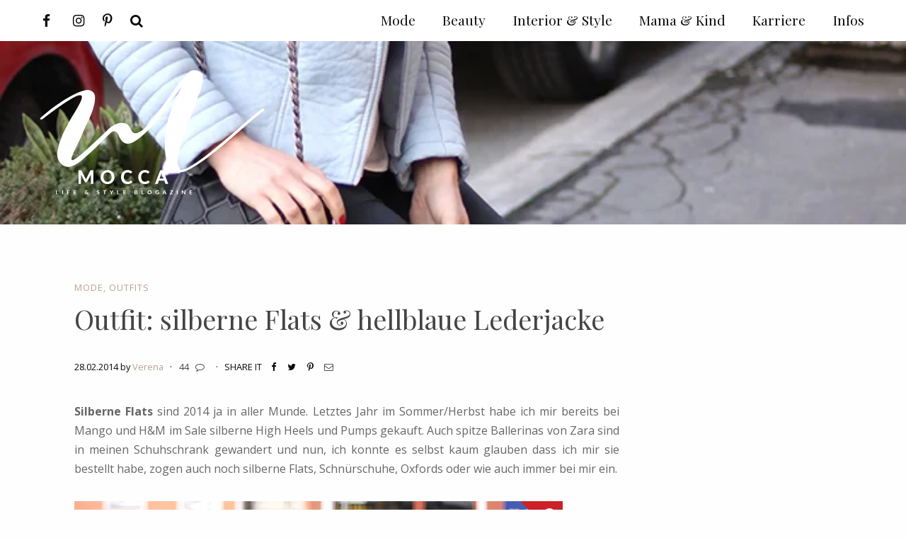

--- FILE ---
content_type: text/html; charset=UTF-8
request_url: https://whoismocca.com/outfit-silberne-flats-hellblaue-lederjacke/
body_size: 59659
content:
<!DOCTYPE html> <!--[if IE 9]><html class="lt-ie10 no-js" lang="en" > <![endif]--><html class="no-js" lang="de" ><head>  <script async src="https://www.googletagmanager.com/gtag/js?id=G-S1E6ZHM5CR"></script> <script>window.dataLayer = window.dataLayer || [];
  function gtag(){dataLayer.push(arguments);}
  gtag('js', new Date());

  gtag('config', 'G-S1E6ZHM5CR');</script> <meta charset="utf-8"><meta http-equiv="X-UA-Compatible" content="IE=edge"><link rel="profile" href="http://gmpg.org/xfn/11" /><meta name="viewport" content="width=device-width"><style>img:is([sizes="auto" i],[sizes^="auto," i]){contain-intrinsic-size:3000px 1500px}</style><title>Outfit: silberne Flats &amp; hellblaue Lederjacke</title><meta name="description" content="Im heutigen Outfit auf meinem Fashion Blog aus Österreich zeige ich euch einen Look mit einer hellblauen Lederjacke sowie silberne Flats."/><meta name="robots" content="follow, index, max-snippet:-1, max-video-preview:-1, max-image-preview:large"/><link rel="canonical" href="https://whoismocca.com/outfit-silberne-flats-hellblaue-lederjacke/" /><meta property="og:locale" content="de_DE" /><meta property="og:type" content="article" /><meta property="og:title" content="Outfit: silberne Flats &amp; hellblaue Lederjacke" /><meta property="og:description" content="Im heutigen Outfit auf meinem Fashion Blog aus Österreich zeige ich euch einen Look mit einer hellblauen Lederjacke sowie silberne Flats." /><meta property="og:url" content="https://whoismocca.com/outfit-silberne-flats-hellblaue-lederjacke/" /><meta property="og:site_name" content="Lifestyle Blog und Karriere Blog aus Österreich" /><meta property="article:publisher" content="https://www.facebook.com/whoismocca/" /><meta property="article:author" content="https://www.facebook.com/whoismocca/" /><meta property="article:section" content="Mode" /><meta property="og:updated_time" content="2016-05-02T15:49:18+02:00" /><meta property="og:image" content="https://whoismocca.com/wp-content/uploads/2014/02/whoismocca-silber-flats-oxfords-metallic-highwaist-jeans-lederjacke-hellblau-zara-03.jpg" /><meta property="og:image:secure_url" content="https://whoismocca.com/wp-content/uploads/2014/02/whoismocca-silber-flats-oxfords-metallic-highwaist-jeans-lederjacke-hellblau-zara-03.jpg" /><meta property="og:image:width" content="690" /><meta property="og:image:height" content="1060" /><meta property="og:image:alt" content="silberne Oxfords, silberne flache Schuhe, hellblaue Lederjacke Zara," /><meta property="og:image:type" content="image/jpeg" /><meta property="article:published_time" content="2014-02-28T15:00:17+01:00" /><meta property="article:modified_time" content="2016-05-02T15:49:18+02:00" /><meta name="twitter:card" content="summary_large_image" /><meta name="twitter:title" content="Outfit: silberne Flats &amp; hellblaue Lederjacke" /><meta name="twitter:description" content="Im heutigen Outfit auf meinem Fashion Blog aus Österreich zeige ich euch einen Look mit einer hellblauen Lederjacke sowie silberne Flats." /><meta name="twitter:creator" content="@whoismocca" /><meta name="twitter:image" content="https://whoismocca.com/wp-content/uploads/2014/02/whoismocca-silber-flats-oxfords-metallic-highwaist-jeans-lederjacke-hellblau-zara-03.jpg" /><meta name="twitter:label1" content="Verfasst von" /><meta name="twitter:data1" content="Verena" /><meta name="twitter:label2" content="Lesedauer" /><meta name="twitter:data2" content="1 Minute" /> <script type="application/ld+json" class="rank-math-schema">{"@context":"https://schema.org","@graph":[{"@type":["Organization","Person"],"@id":"https://whoismocca.com/#person","name":"Verena Ratz","url":"https://whoismocca.com","sameAs":["https://www.facebook.com/whoismocca/"],"logo":{"@type":"ImageObject","@id":"https://whoismocca.com/#logo","url":"https://whoismocca.com/wp-content/uploads/2021/01/whoismocca-logo-quadratisch.jpg","contentUrl":"https://whoismocca.com/wp-content/uploads/2021/01/whoismocca-logo-quadratisch.jpg","caption":"Verena Ratz","inLanguage":"de","width":"1329","height":"1329"},"image":{"@id":"https://whoismocca.com/#logo"}},{"@type":"WebSite","@id":"https://whoismocca.com/#website","url":"https://whoismocca.com","name":"Verena Ratz","publisher":{"@id":"https://whoismocca.com/#person"},"inLanguage":"de"},{"@type":"ImageObject","@id":"https://whoismocca.com/wp-content/uploads/2014/02/whoismocca-silber-flats-oxfords-metallic-highwaist-jeans-lederjacke-hellblau-zara-03.jpg","url":"https://whoismocca.com/wp-content/uploads/2014/02/whoismocca-silber-flats-oxfords-metallic-highwaist-jeans-lederjacke-hellblau-zara-03.jpg","width":"690","height":"1060","caption":"silberne Oxfords, silberne flache Schuhe, hellblaue Lederjacke Zara,","inLanguage":"de"},{"@type":"WebPage","@id":"https://whoismocca.com/outfit-silberne-flats-hellblaue-lederjacke/#webpage","url":"https://whoismocca.com/outfit-silberne-flats-hellblaue-lederjacke/","name":"Outfit: silberne Flats &amp; hellblaue Lederjacke","datePublished":"2014-02-28T15:00:17+01:00","dateModified":"2016-05-02T15:49:18+02:00","isPartOf":{"@id":"https://whoismocca.com/#website"},"primaryImageOfPage":{"@id":"https://whoismocca.com/wp-content/uploads/2014/02/whoismocca-silber-flats-oxfords-metallic-highwaist-jeans-lederjacke-hellblau-zara-03.jpg"},"inLanguage":"de"},{"@type":"Person","@id":"https://whoismocca.com/author/verena-annabella-raffl/","name":"Verena","description":"Verena ist Gr\u00fcnderin und CEO von Who is Mocca?, dem Fashion und Beauty Blogazine aus \u00d6sterreich. Die franz\u00f6sische Bulldogge Mocca ist der Namensgeber des Lifestyle Blogs aus \u00d6sterreich. Verena zeigt auf ihrem Fashion Blog t\u00e4glich neue Outfits und Trends sowie Beautyreports und Beitr\u00e4ge zu Wohntrends.","url":"https://whoismocca.com/author/verena-annabella-raffl/","image":{"@type":"ImageObject","@id":"https://whoismocca.com/wp-content/uploads/2022/01/evergreen-erfahrungen-geldanlage-sparplaene-sparziele-vorsorgen-tipps-whoismocca-karriereblog-12-100x150.jpg","url":"https://whoismocca.com/wp-content/uploads/2022/01/evergreen-erfahrungen-geldanlage-sparplaene-sparziele-vorsorgen-tipps-whoismocca-karriereblog-12-100x150.jpg","caption":"Verena","inLanguage":"de"},"sameAs":["https://whoismocca.com","https://www.facebook.com/whoismocca/","https://twitter.com/https://twitter.com/whoismocca"]},{"@type":"BlogPosting","headline":"Outfit: silberne Flats &amp; hellblaue Lederjacke","keywords":"silberne Flats","datePublished":"2014-02-28T15:00:17+01:00","dateModified":"2016-05-02T15:49:18+02:00","author":{"@id":"https://whoismocca.com/author/verena-annabella-raffl/","name":"Verena"},"publisher":{"@id":"https://whoismocca.com/#person"},"description":"Im heutigen Outfit auf meinem Fashion Blog aus \u00d6sterreich zeige ich euch einen Look mit einer hellblauen Lederjacke sowie silberne Flats.","name":"Outfit: silberne Flats &amp; hellblaue Lederjacke","@id":"https://whoismocca.com/outfit-silberne-flats-hellblaue-lederjacke/#richSnippet","isPartOf":{"@id":"https://whoismocca.com/outfit-silberne-flats-hellblaue-lederjacke/#webpage"},"image":{"@id":"https://whoismocca.com/wp-content/uploads/2014/02/whoismocca-silber-flats-oxfords-metallic-highwaist-jeans-lederjacke-hellblau-zara-03.jpg"},"inLanguage":"de","mainEntityOfPage":{"@id":"https://whoismocca.com/outfit-silberne-flats-hellblaue-lederjacke/#webpage"}}]}</script> <link href='https://cdn.f11-ads.com' rel='preconnect' /><link href='https://ads.qualitymedianetwork.de' rel='preconnect' /><link href='https://cdn.qualitymedianetwork.de' rel='preconnect' /><link href='https://fonts.gstatic.com' crossorigin rel='preconnect' /><link rel="alternate" type="application/rss+xml" title="Lifestyle Blog und Karriere Blog aus Österreich &raquo; Outfit: silberne Flats &#038; hellblaue Lederjacke-Kommentar-Feed" href="https://whoismocca.com/outfit-silberne-flats-hellblaue-lederjacke/feed/" /><style id='classic-theme-styles-inline-css' type='text/css'>
/*! This file is auto-generated */
.wp-block-button__link{color:#fff;background-color:#32373c;border-radius:9999px;box-shadow:none;text-decoration:none;padding:calc(.667em + 2px) calc(1.333em + 2px);font-size:1.125em}.wp-block-file__button{background:#32373c;color:#fff;text-decoration:none}</style><style id='create-block-watchbetter-video-style-inline-css' type='text/css'>.wp-block-create-block-watchbetter-video{padding:2px}</style><style id='global-styles-inline-css' type='text/css'>:root{--wp--preset--aspect-ratio--square:1;--wp--preset--aspect-ratio--4-3:4/3;--wp--preset--aspect-ratio--3-4:3/4;--wp--preset--aspect-ratio--3-2:3/2;--wp--preset--aspect-ratio--2-3:2/3;--wp--preset--aspect-ratio--16-9:16/9;--wp--preset--aspect-ratio--9-16:9/16;--wp--preset--color--black:#000;--wp--preset--color--cyan-bluish-gray:#abb8c3;--wp--preset--color--white:#fff;--wp--preset--color--pale-pink:#f78da7;--wp--preset--color--vivid-red:#cf2e2e;--wp--preset--color--luminous-vivid-orange:#ff6900;--wp--preset--color--luminous-vivid-amber:#fcb900;--wp--preset--color--light-green-cyan:#7bdcb5;--wp--preset--color--vivid-green-cyan:#00d084;--wp--preset--color--pale-cyan-blue:#8ed1fc;--wp--preset--color--vivid-cyan-blue:#0693e3;--wp--preset--color--vivid-purple:#9b51e0;--wp--preset--gradient--vivid-cyan-blue-to-vivid-purple:linear-gradient(135deg,rgba(6,147,227,1) 0%,rgb(155,81,224) 100%);--wp--preset--gradient--light-green-cyan-to-vivid-green-cyan:linear-gradient(135deg,rgb(122,220,180) 0%,rgb(0,208,130) 100%);--wp--preset--gradient--luminous-vivid-amber-to-luminous-vivid-orange:linear-gradient(135deg,rgba(252,185,0,1) 0%,rgba(255,105,0,1) 100%);--wp--preset--gradient--luminous-vivid-orange-to-vivid-red:linear-gradient(135deg,rgba(255,105,0,1) 0%,rgb(207,46,46) 100%);--wp--preset--gradient--very-light-gray-to-cyan-bluish-gray:linear-gradient(135deg,rgb(238,238,238) 0%,rgb(169,184,195) 100%);--wp--preset--gradient--cool-to-warm-spectrum:linear-gradient(135deg,rgb(74,234,220) 0%,rgb(151,120,209) 20%,rgb(207,42,186) 40%,rgb(238,44,130) 60%,rgb(251,105,98) 80%,rgb(254,248,76) 100%);--wp--preset--gradient--blush-light-purple:linear-gradient(135deg,rgb(255,206,236) 0%,rgb(152,150,240) 100%);--wp--preset--gradient--blush-bordeaux:linear-gradient(135deg,rgb(254,205,165) 0%,rgb(254,45,45) 50%,rgb(107,0,62) 100%);--wp--preset--gradient--luminous-dusk:linear-gradient(135deg,rgb(255,203,112) 0%,rgb(199,81,192) 50%,rgb(65,88,208) 100%);--wp--preset--gradient--pale-ocean:linear-gradient(135deg,rgb(255,245,203) 0%,rgb(182,227,212) 50%,rgb(51,167,181) 100%);--wp--preset--gradient--electric-grass:linear-gradient(135deg,rgb(202,248,128) 0%,rgb(113,206,126) 100%);--wp--preset--gradient--midnight:linear-gradient(135deg,rgb(2,3,129) 0%,rgb(40,116,252) 100%);--wp--preset--font-size--small:13px;--wp--preset--font-size--medium:20px;--wp--preset--font-size--large:36px;--wp--preset--font-size--x-large:42px;--wp--preset--spacing--20:.44rem;--wp--preset--spacing--30:.67rem;--wp--preset--spacing--40:1rem;--wp--preset--spacing--50:1.5rem;--wp--preset--spacing--60:2.25rem;--wp--preset--spacing--70:3.38rem;--wp--preset--spacing--80:5.06rem;--wp--preset--shadow--natural:6px 6px 9px rgba(0,0,0,.2);--wp--preset--shadow--deep:12px 12px 50px rgba(0,0,0,.4);--wp--preset--shadow--sharp:6px 6px 0 rgba(0,0,0,.2);--wp--preset--shadow--outlined:6px 6px 0 -3px rgba(255,255,255,1),6px 6px rgba(0,0,0,1);--wp--preset--shadow--crisp:6px 6px 0 rgba(0,0,0,1)}:where(.is-layout-flex){gap:.5em}:where(.is-layout-grid){gap:.5em}body .is-layout-flex{display:flex}.is-layout-flex{flex-wrap:wrap;align-items:center}.is-layout-flex>:is(*,div){margin:0}body .is-layout-grid{display:grid}.is-layout-grid>:is(*,div){margin:0}:where(.wp-block-columns.is-layout-flex){gap:2em}:where(.wp-block-columns.is-layout-grid){gap:2em}:where(.wp-block-post-template.is-layout-flex){gap:1.25em}:where(.wp-block-post-template.is-layout-grid){gap:1.25em}.has-black-color{color:var(--wp--preset--color--black)!important}.has-cyan-bluish-gray-color{color:var(--wp--preset--color--cyan-bluish-gray)!important}.has-white-color{color:var(--wp--preset--color--white)!important}.has-pale-pink-color{color:var(--wp--preset--color--pale-pink)!important}.has-vivid-red-color{color:var(--wp--preset--color--vivid-red)!important}.has-luminous-vivid-orange-color{color:var(--wp--preset--color--luminous-vivid-orange)!important}.has-luminous-vivid-amber-color{color:var(--wp--preset--color--luminous-vivid-amber)!important}.has-light-green-cyan-color{color:var(--wp--preset--color--light-green-cyan)!important}.has-vivid-green-cyan-color{color:var(--wp--preset--color--vivid-green-cyan)!important}.has-pale-cyan-blue-color{color:var(--wp--preset--color--pale-cyan-blue)!important}.has-vivid-cyan-blue-color{color:var(--wp--preset--color--vivid-cyan-blue)!important}.has-vivid-purple-color{color:var(--wp--preset--color--vivid-purple)!important}.has-black-background-color{background-color:var(--wp--preset--color--black)!important}.has-cyan-bluish-gray-background-color{background-color:var(--wp--preset--color--cyan-bluish-gray)!important}.has-white-background-color{background-color:var(--wp--preset--color--white)!important}.has-pale-pink-background-color{background-color:var(--wp--preset--color--pale-pink)!important}.has-vivid-red-background-color{background-color:var(--wp--preset--color--vivid-red)!important}.has-luminous-vivid-orange-background-color{background-color:var(--wp--preset--color--luminous-vivid-orange)!important}.has-luminous-vivid-amber-background-color{background-color:var(--wp--preset--color--luminous-vivid-amber)!important}.has-light-green-cyan-background-color{background-color:var(--wp--preset--color--light-green-cyan)!important}.has-vivid-green-cyan-background-color{background-color:var(--wp--preset--color--vivid-green-cyan)!important}.has-pale-cyan-blue-background-color{background-color:var(--wp--preset--color--pale-cyan-blue)!important}.has-vivid-cyan-blue-background-color{background-color:var(--wp--preset--color--vivid-cyan-blue)!important}.has-vivid-purple-background-color{background-color:var(--wp--preset--color--vivid-purple)!important}.has-black-border-color{border-color:var(--wp--preset--color--black)!important}.has-cyan-bluish-gray-border-color{border-color:var(--wp--preset--color--cyan-bluish-gray)!important}.has-white-border-color{border-color:var(--wp--preset--color--white)!important}.has-pale-pink-border-color{border-color:var(--wp--preset--color--pale-pink)!important}.has-vivid-red-border-color{border-color:var(--wp--preset--color--vivid-red)!important}.has-luminous-vivid-orange-border-color{border-color:var(--wp--preset--color--luminous-vivid-orange)!important}.has-luminous-vivid-amber-border-color{border-color:var(--wp--preset--color--luminous-vivid-amber)!important}.has-light-green-cyan-border-color{border-color:var(--wp--preset--color--light-green-cyan)!important}.has-vivid-green-cyan-border-color{border-color:var(--wp--preset--color--vivid-green-cyan)!important}.has-pale-cyan-blue-border-color{border-color:var(--wp--preset--color--pale-cyan-blue)!important}.has-vivid-cyan-blue-border-color{border-color:var(--wp--preset--color--vivid-cyan-blue)!important}.has-vivid-purple-border-color{border-color:var(--wp--preset--color--vivid-purple)!important}.has-vivid-cyan-blue-to-vivid-purple-gradient-background{background:var(--wp--preset--gradient--vivid-cyan-blue-to-vivid-purple)!important}.has-light-green-cyan-to-vivid-green-cyan-gradient-background{background:var(--wp--preset--gradient--light-green-cyan-to-vivid-green-cyan)!important}.has-luminous-vivid-amber-to-luminous-vivid-orange-gradient-background{background:var(--wp--preset--gradient--luminous-vivid-amber-to-luminous-vivid-orange)!important}.has-luminous-vivid-orange-to-vivid-red-gradient-background{background:var(--wp--preset--gradient--luminous-vivid-orange-to-vivid-red)!important}.has-very-light-gray-to-cyan-bluish-gray-gradient-background{background:var(--wp--preset--gradient--very-light-gray-to-cyan-bluish-gray)!important}.has-cool-to-warm-spectrum-gradient-background{background:var(--wp--preset--gradient--cool-to-warm-spectrum)!important}.has-blush-light-purple-gradient-background{background:var(--wp--preset--gradient--blush-light-purple)!important}.has-blush-bordeaux-gradient-background{background:var(--wp--preset--gradient--blush-bordeaux)!important}.has-luminous-dusk-gradient-background{background:var(--wp--preset--gradient--luminous-dusk)!important}.has-pale-ocean-gradient-background{background:var(--wp--preset--gradient--pale-ocean)!important}.has-electric-grass-gradient-background{background:var(--wp--preset--gradient--electric-grass)!important}.has-midnight-gradient-background{background:var(--wp--preset--gradient--midnight)!important}.has-small-font-size{font-size:var(--wp--preset--font-size--small)!important}.has-medium-font-size{font-size:var(--wp--preset--font-size--medium)!important}.has-large-font-size{font-size:var(--wp--preset--font-size--large)!important}.has-x-large-font-size{font-size:var(--wp--preset--font-size--x-large)!important}:where(.wp-block-post-template.is-layout-flex){gap:1.25em}:where(.wp-block-post-template.is-layout-grid){gap:1.25em}:where(.wp-block-columns.is-layout-flex){gap:2em}:where(.wp-block-columns.is-layout-grid){gap:2em}:root :where(.wp-block-pullquote){font-size:1.5em;line-height:1.6}</style><link data-minify="1" rel='stylesheet' id='video-embed-privacy-css' href='https://whoismocca.com/wp-content/cache/min/1/wp-content/plugins/video-embed-privacy/video-embed-privacy-3561dea135d918caa49b206eed10d96b.css' type='text/css' media='all' /><link rel='stylesheet' id='ez-toc-css' href='https://whoismocca.com/wp-content/plugins/easy-table-of-contents/assets/css/screen.min.css?ver=2.0.78' type='text/css' media='all' /><style id='ez-toc-inline-css' type='text/css'>div#ez-toc-container .ez-toc-title{font-size:100%}div#ez-toc-container .ez-toc-title{font-weight:100}div#ez-toc-container ul li,div#ez-toc-container ul li a{font-size:95%}div#ez-toc-container ul li,div#ez-toc-container ul li a{font-weight:500}div#ez-toc-container nav ul ul li{font-size:90%}.ez-toc-box-title{font-weight:700;margin-bottom:10px;text-align:center;text-transform:uppercase;letter-spacing:1px;color:#666;padding-bottom:5px;position:absolute;top:-4%;left:5%;background-color:inherit;transition:top 0.3s ease}.ez-toc-box-title.toc-closed{top:-25%}</style><link data-minify="1" rel='stylesheet' id='borlabs-cookie-custom-css' href='https://whoismocca.com/wp-content/cache/min/1/wp-content/cache/borlabs-cookie/1/borlabs-cookie-1-de-22653183d62db497b777f4f81493f471.css' type='text/css' media='all' /><link rel='stylesheet' id='ohfuchs-live-css-css' href='https://whoismocca.com/wp-content/themes/ohfuchs-whoismocca-theme/assets/dist/live.min.css?v=0.0.58&#038;ver=6.8.3' type='text/css' media='all' /> <script type="text/javascript" src="https://whoismocca.com/wp-includes/js/jquery/jquery.min.js?ver=3.7.1" id="jquery-core-js"></script> <script data-no-optimize="1" data-no-minify="1" data-cfasync="false" type="text/javascript" src="https://whoismocca.com/wp-content/plugins/borlabs-cookie/assets/javascript/borlabs-cookie-tcf-stub.min.js?ver=3.3.20" id="borlabs-cookie-stub-js"></script> <script data-no-optimize="1" data-no-minify="1" data-cfasync="false" type="text/javascript" src="https://whoismocca.com/wp-content/cache/borlabs-cookie/1/borlabs-cookie-config-de.json.js?ver=3.3.20-147" id="borlabs-cookie-config-js"></script> <script type="text/javascript" id="ohfuchs-async-js-js-extra">/* <![CDATA[ */ var ohfuchs = {"async":"https:\/\/whoismocca.com\/wp-content\/themes\/ohfuchs-whoismocca-theme\/assets\/dist\/async.min.js?v=0.0.58","template_directory":"https:\/\/whoismocca.com\/wp-content\/themes\/ohfuchs-whoismocca-theme\/","ajaxurl":"\/wp-admin\/admin-ajax.php","nonce":"8ebb62fecf","bloginfo":{"url":"https:\/\/whoismocca.com"},"cond":{"is_single":true,"is_page":false,"is_singular":true,"is_home":false,"is_category":false,"is_archive":false,"is_search":false},"permalink":"https:\/\/whoismocca.com\/outfit-silberne-flats-hellblaue-lederjacke\/","post_labels":{"1680":{"tooltip":"Dieser Post stellt eine bezahlte Werbung dar. Weitere Infos dazu findest du auf meiner <a href=\"https:\/\/whoismocca.com\/transparenz\/\" target=\"_blank\" rel=\"noopener\">Transparenz Seite<\/a>."},"1681":{"tooltip":"Dieser Beitrag enth\u00e4lt Affiliate Links. Solltest du auf einen dieser Links klicken, erhalte ich unter Umst\u00e4nden eine Verg\u00fctung f\u00fcr von dir get\u00e4tigte K\u00e4ufe. Details dazu findest du auf meiner <a href=\"https:\/\/whoismocca.com\/transparenz\/\" target=\"_blank\" rel=\"noopener\">Transparenz Seite<\/a>."},"1683":{"tooltip":"Dieser Beitrag enth\u00e4lt ein Gewinnspiel. Die Teilnahmebedingungen stehen im Blogpost."},"3155":{"tooltip":"Der Beitrag enth\u00e4lt unbeauftragte Werbung zu selbst gekauften\/getesteten Produkten, pers\u00f6nliche Erfahrungen oder Websites\/Blogs die mir gefallen.\u00a0Weitere Infos auf der\u00a0<a href=\"https:\/\/whoismocca.com\/transparenz\/\" target=\"_blank\" rel=\"noopener\">Transparenz Seite<\/a>."},"1682":{"tooltip":"Dieser Beitrag enth\u00e4lt mindestens ein zur Verf\u00fcgung gestelltes Produkt. Weitere Infos dazu gibt es auf meiner <a href=\"https:\/\/whoismocca.com\/transparenz\/\" target=\"_blank\" rel=\"noopener\">Transparenz Seite<\/a>."}}}; /* ]]> */</script> <script defer type="text/javascript" async="async" src="https://whoismocca.com/wp-content/themes/ohfuchs-whoismocca-theme/assets/dist/async.min.js?v=0.0.58" id="ohfuchs-async-js-js"></script> <link rel="https://api.w.org/" href="https://whoismocca.com/wp-json/" /><link rel="alternate" title="JSON" type="application/json" href="https://whoismocca.com/wp-json/wp/v2/posts/854" /><link rel="EditURI" type="application/rsd+xml" title="RSD" href="https://whoismocca.com/xmlrpc.php?rsd" /><meta name="generator" content="WordPress 6.8.3" /><link rel='shortlink' href='https://whoismocca.com/?p=854' /><link rel="alternate" title="oEmbed (JSON)" type="application/json+oembed" href="https://whoismocca.com/wp-json/oembed/1.0/embed?url=https%3A%2F%2Fwhoismocca.com%2Foutfit-silberne-flats-hellblaue-lederjacke%2F" /><link rel="alternate" title="oEmbed (XML)" type="text/xml+oembed" href="https://whoismocca.com/wp-json/oembed/1.0/embed?url=https%3A%2F%2Fwhoismocca.com%2Foutfit-silberne-flats-hellblaue-lederjacke%2F&#038;format=xml" /><style type="text/css">.aawp .aawp-tb__row--highlight{background-color:#256aaf}.aawp .aawp-tb__row--highlight{color:#fff}.aawp .aawp-tb__row--highlight a{color:#fff}</style><script type="text/javascript">(function() {
	function loadQMNScript(tcData, success) {
		if (!success || !tcData.gdprApplies) {
			return;
		}

		if (
			tcData.eventStatus !== "useractioncomplete" &&
			tcData.eventStatus !== "tcloaded"
		) {
			return;
		}

		for (let i = 1; i <= 10; i++) {
			if (!tcData.purpose.consents[i]) {
				console.log("%c QMN ", "background-color: Red; color: white; font-weight: bold; padding:2px; ", "Purpose consent " + i + " not given");
				return;
			}
		}

		if (!tcData.vendor.consents[835]) {
			console.log("%c QMN ", "background-color: Red; color: white; font-weight: bold; padding:2px; ", "Vendor consent 835 not given");
			return;
		}

		const scriptUrl = "https://cdn.qualitymedianetwork.de/delivery/whoismocca.com.js";
		const script = document.createElement("script");
		script.src = scriptUrl;
		script.async = true; 
		script.type = "text/javascript";
		document.body.appendChild(script);
	}

	if (typeof __tcfapi === "function") {
		__tcfapi("addEventListener", 2, loadQMNScript);
	} else {
		let tries = 0;
		let interval = setInterval(function() {
			if (typeof __tcfapi === "function") {
				clearInterval(interval);
				__tcfapi("addEventListener", 2, loadQMNScript);
			} else {
				tries++;
				if (tries > 10) {
					clearInterval(interval);
					console.log("%c QMN ", "background-color: Red; color: white; font-weight: bold; padding:2px; ", "Consent Management Platform not found");
				}
			}
		}, 1000);
	}
})();</script><script type="text/javascript">jQuery(document).ready(function(){
		jQuery('img[usemap]').rwdImageMaps();
	});</script> <style type="text/css">img[usemap]{max-width:100%;height:auto}</style> <script>(function(i,s,o,g,r,a,m){i['GoogleAnalyticsObject']=r;i[r]=i[r]||function(){
				(i[r].q=i[r].q||[]).push(arguments)},i[r].l=1*new Date();a=s.createElement(o),
				m=s.getElementsByTagName(o)[0];a.async=1;a.src=g;m.parentNode.insertBefore(a,m)
				})(window,document,'script','https://www.google-analytics.com/analytics.js','ga');ga('create', 'UA-40812019-1', 'auto');ga('set', 'displayFeaturesTask', null);ga('set', 'anonymizeIp', true);ga('send', 'pageview');</script> <link rel="stylesheet" href="//fonts.googleapis.com/css?family=Open+Sans:400,400i,600i,700|Playfair+Display:400,700&#038;display=swap" media="print" onload="this.media='all'; this.onload=null;"><link rel="stylesheet" href="https://whoismocca.com/wp-content/themes/ohfuchs-whoismocca-theme/assets/dist/font-awesome.min.css?v=0.0.58" media="print" onload="this.media='all'; this.onload=null;"><link rel="icon" href="https://whoismocca.com/wp-content/uploads/2021/01/cropped-whoismocca-logo-quadratisch-32x32.jpg" sizes="32x32" /><link rel="icon" href="https://whoismocca.com/wp-content/uploads/2021/01/cropped-whoismocca-logo-quadratisch-192x192.jpg" sizes="192x192" /><link rel="apple-touch-icon" href="https://whoismocca.com/wp-content/uploads/2021/01/cropped-whoismocca-logo-quadratisch-180x180.jpg" /><meta name="msapplication-TileImage" content="https://whoismocca.com/wp-content/uploads/2021/01/cropped-whoismocca-logo-quadratisch-270x270.jpg" /><link rel="shortcut icon" type="image/x-icon" href="https://whoismocca.com/wp-content/uploads/2018/08/mode-blog-fashion-beauty-magazin-interior-karriere-blogazine-lifestyle-whoismocca-favicon.png"><link rel="apple-touch-icon" href="https://whoismocca.com/wp-content/uploads/2018/08/mode-blog-fashion-beauty-magazin-interior-karriere-blogazine-lifestyle-whoismocca-favicon.png"/></head><body class="wp-singular post-template-default single single-post postid-854 single-format-standard wp-theme-ohfuchs-whoismocca-theme aawp-custom"><div id="sb-site"><div class="row nav-height-fix"></div><header class="primary responsive-image show-for-large" data-srcset="https://whoismocca.com/wp-content/uploads/2014/02/whoismocca-silber-flats-oxfords-metallic-highwaist-jeans-lederjacke-hellblau-zara-03.jpg 690w, https://whoismocca.com/wp-content/uploads/2014/02/whoismocca-silber-flats-oxfords-metallic-highwaist-jeans-lederjacke-hellblau-zara-03-195x300.jpg 195w, https://whoismocca.com/wp-content/uploads/2014/02/whoismocca-silber-flats-oxfords-metallic-highwaist-jeans-lederjacke-hellblau-zara-03-667x1024.jpg 667w, https://whoismocca.com/wp-content/uploads/2014/02/whoismocca-silber-flats-oxfords-metallic-highwaist-jeans-lederjacke-hellblau-zara-03-98x150.jpg 98w, https://whoismocca.com/wp-content/uploads/2014/02/whoismocca-silber-flats-oxfords-metallic-highwaist-jeans-lederjacke-hellblau-zara-03-96x147.jpg 96w, https://whoismocca.com/wp-content/uploads/2014/02/whoismocca-silber-flats-oxfords-metallic-highwaist-jeans-lederjacke-hellblau-zara-03-320x492.jpg 320w, https://whoismocca.com/wp-content/uploads/2014/02/whoismocca-silber-flats-oxfords-metallic-highwaist-jeans-lederjacke-hellblau-zara-03-640x983.jpg 640w, https://whoismocca.com/wp-content/uploads/2014/02/whoismocca-silber-flats-oxfords-metallic-highwaist-jeans-lederjacke-hellblau-zara-03-330x506.jpg 330w, https://whoismocca.com/wp-content/uploads/2014/02/whoismocca-silber-flats-oxfords-metallic-highwaist-jeans-lederjacke-hellblau-zara-03-377x580.jpg 377w" data-responsive-background-ratio="0.65094339622642" /><meta itemprop="image" content="https://whoismocca.com/wp-content/uploads/2014/02/whoismocca-silber-flats-oxfords-metallic-highwaist-jeans-lederjacke-hellblau-zara-03.jpg"></meta><div class="row "><div class="column pt pb" ><div class="header-logo-wrap "><div class="header-logo show-for-large"> <a href="https://whoismocca.com"> <img title="Lifestyle Blog und Karriere Blog aus Österreich" alt="Mein Lifestyle Blog bietet dir persönliche Beiträge zu Mode, Beauty, Interior und Mama-Themen." sizes="(max-width:20rem) 50vw, 20rem" class="logo" style="max-width: 20rem;" itemprop="image" srcset="https://whoismocca.com/wp-content/uploads/2018/08/mode-blog-fashion-beauty-magazin-interior-karriere-blogazine-lifestyle-whoismocca-01.png 1246w, https://whoismocca.com/wp-content/uploads/2018/08/mode-blog-fashion-beauty-magazin-interior-karriere-blogazine-lifestyle-whoismocca-01-300x168.png 300w, https://whoismocca.com/wp-content/uploads/2018/08/mode-blog-fashion-beauty-magazin-interior-karriere-blogazine-lifestyle-whoismocca-01-1024x572.png 1024w, https://whoismocca.com/wp-content/uploads/2018/08/mode-blog-fashion-beauty-magazin-interior-karriere-blogazine-lifestyle-whoismocca-01-150x84.png 150w, https://whoismocca.com/wp-content/uploads/2018/08/mode-blog-fashion-beauty-magazin-interior-karriere-blogazine-lifestyle-whoismocca-01-96x54.png 96w, https://whoismocca.com/wp-content/uploads/2018/08/mode-blog-fashion-beauty-magazin-interior-karriere-blogazine-lifestyle-whoismocca-01-320x179.png 320w, https://whoismocca.com/wp-content/uploads/2018/08/mode-blog-fashion-beauty-magazin-interior-karriere-blogazine-lifestyle-whoismocca-01-640x357.png 640w" width="1246" height="696" /> </a></div><div class="header-text"><h1></h1></div></div></div></div></header><main><div class="row"><div class="large-16 large-offset-1 columns"><section class="main mt " id="sidebar-anchor"><article class="the-article mb pt post-854 post type-post status-publish format-standard has-post-thumbnail hentry category-fashion category-outfit-of-the-day image-portrait" data-previous-post="https://whoismocca.com/gestreifte-hose-lederjacke/"><header><div class="categories upper a-mocca mocca smaller"> <a href="https://whoismocca.com/category/fashion/" rel="category tag">Mode</a>, <a href="https://whoismocca.com/category/fashion/outfit-of-the-day/" rel="category tag">Outfits</a></div><h1 class="post-title"> <a href="https://whoismocca.com/outfit-silberne-flats-hellblaue-lederjacke/" rel="bookmark" title="Outfit: silberne Flats &#038; hellblaue Lederjacke">Outfit: silberne Flats &#038; hellblaue Lederjacke</a></h1><div class="meta smaller"> 28.02.2014 by <span class=" a-mocca"><a href="https://whoismocca.com/author/verena-annabella-raffl/" title="Beiträge von Verena" rel="author">Verena</a></span> <span class="sep">&middot;</span> <a href="https://whoismocca.com/outfit-silberne-flats-hellblaue-lederjacke/#comments" title="Kommentare"> 44 <i class="fa fa-comment-o"></i> </a> <span class="sep show-for-large">&middot;</span> <br class="hide-for-large"/> <span class="upper">Share it</span><div class="share"> <span data-ohfuchs-share="facebook" data-ohfuchs-share-url="https://whoismocca.com/outfit-silberne-flats-hellblaue-lederjacke/"><i class="fa fa-facebook"></i></span> <span data-ohfuchs-share="twitter" data-ohfuchs-share-url="https://whoismocca.com/outfit-silberne-flats-hellblaue-lederjacke/"><i class="fa fa-twitter"></i></span> <span data-ohfuchs-share="pinterest" data-ohfuchs-share-url="https://whoismocca.com/outfit-silberne-flats-hellblaue-lederjacke/" data-ohfuchs-share-text="Outfit: silberne Flats &#038; hellblaue Lederjacke" data-ohfuchs-share-media="https://whoismocca.com/wp-content/uploads/2014/02/whoismocca-silber-flats-oxfords-metallic-highwaist-jeans-lederjacke-hellblau-zara-03.jpg"><i class="fa fa-pinterest-p"></i></span> <span data-ohfuchs-share="whatsapp" data-ohfuchs-share-url="https://whoismocca.com/outfit-silberne-flats-hellblaue-lederjacke/" class="hide-for-medium"><i class="fa fa-whatsapp"></i></span> <a title="Per E-Mail teilen" href="mailto:?subject=Outfit%3A+silberne+Flats+&amp;body=https://whoismocca.com/outfit-silberne-flats-hellblaue-lederjacke/#038; hellblaue Lederjacke"><i class="fa fa-envelope-o"></i></a></div></div></header><div class="the-entry entry mt mb"><p style="text-align: justify;"><strong>Silberne Flats</strong> sind 2014 ja in aller Munde. Letztes Jahr im Sommer/Herbst habe ich mir bereits bei Mango und H&amp;M im Sale silberne High Heels und Pumps gekauft. Auch spitze Ballerinas von Zara sind in meinen Schuhschrank gewandert und nun, ich konnte es selbst kaum glauben dass ich mir sie bestellt habe, zogen auch noch silberne Flats, Schnürschuhe, Oxfords oder wie auch immer bei mir ein.</p><p><img fetchpriority="high" decoding="async" class="alignnone size-full wp-image-857" src="http://whoismocca.com/wp-content/uploads/2014/02/whoismocca-silber-flats-oxfords-metallic-highwaist-jeans-lederjacke-hellblau-zara-03.jpg" alt="silberne Oxfords, silberne flache Schuhe, hellblaue Lederjacke Zara," width="690" height="1060" title="Outfit: silberne Flats &amp; hellblaue Lederjacke 1" srcset="https://whoismocca.com/wp-content/uploads/2014/02/whoismocca-silber-flats-oxfords-metallic-highwaist-jeans-lederjacke-hellblau-zara-03.jpg 690w, https://whoismocca.com/wp-content/uploads/2014/02/whoismocca-silber-flats-oxfords-metallic-highwaist-jeans-lederjacke-hellblau-zara-03-195x300.jpg 195w, https://whoismocca.com/wp-content/uploads/2014/02/whoismocca-silber-flats-oxfords-metallic-highwaist-jeans-lederjacke-hellblau-zara-03-667x1024.jpg 667w, https://whoismocca.com/wp-content/uploads/2014/02/whoismocca-silber-flats-oxfords-metallic-highwaist-jeans-lederjacke-hellblau-zara-03-98x150.jpg 98w, https://whoismocca.com/wp-content/uploads/2014/02/whoismocca-silber-flats-oxfords-metallic-highwaist-jeans-lederjacke-hellblau-zara-03-96x147.jpg 96w, https://whoismocca.com/wp-content/uploads/2014/02/whoismocca-silber-flats-oxfords-metallic-highwaist-jeans-lederjacke-hellblau-zara-03-320x492.jpg 320w, https://whoismocca.com/wp-content/uploads/2014/02/whoismocca-silber-flats-oxfords-metallic-highwaist-jeans-lederjacke-hellblau-zara-03-640x983.jpg 640w, https://whoismocca.com/wp-content/uploads/2014/02/whoismocca-silber-flats-oxfords-metallic-highwaist-jeans-lederjacke-hellblau-zara-03-330x506.jpg 330w, https://whoismocca.com/wp-content/uploads/2014/02/whoismocca-silber-flats-oxfords-metallic-highwaist-jeans-lederjacke-hellblau-zara-03-377x580.jpg 377w" sizes="(max-width: 690px) 100vw, 690px" /></p><p style="text-align: justify;">Flache Schuhe dieser Art habe ich bei anderen Bloggern schon oft bewundert. Nach langem hin und her hab ich mich dann doch dazu entschlossen ein Paar zu bestellen. Wenn ich neue Sachen bestelle und mir noch nicht zu 100 % sicher bin wie ich sie tragen würde stelle ich mir oft Collagen von Outfits zusammen, das hilft ungemein.</p><p style="text-align: justify;">Ich wusste also schon mal dass ich diese Schuhe definitiv mit einer engen High-Waist Hose tragen werde. Da die Schuhe ja flach sind brauche ich etwas das meine Beine streckt und hoch geschnittene Hosen bieten sich hier hervorragend an. Dazu habe ich ein simples Shirt kombiniert und meine momentane <strong>hellblaue Lieblings-Lederjacke von Zara</strong>.</p><p style="text-align: justify;">Weitere Kombinationen schwirren schon in meinem Kopf herum und ich denke ich werde diese Schühlein auch mit nach Barcelona nehmen. Sie sind unglaublich bequem und ich möchte ja auch bei unserem <strong>Städtetrip</strong> tolles Schuhwerk tragen. Ich denke dass auch ein langer Strickcardigan oder eine lange Strickweste gut dazu passen würde.</p><p><strong>Wie findet ihr silberne Flats?</strong> Wäre das auch etwas für euch und wenn ja, wie würdet ihr sie kombinieren?</p><p style="text-align: justify;">Ich bin übrigens auf den Geschmack von Lippenstift gekommen. Vor einiger Zeit hab ich mir einen in einem dunklen Beerenton gekauft und lieben gelernt. Nun habe ich mich mal an ein &#8222;kaltes pink&#8220; gewagt und ich finde die Farbe definitiv alltagstauglich. <strong>Welche Farben trägt ihr am liebsten auf euren Lippen?</strong> Oder seid ihr lieber &#8222;nude&#8220; unterwegs? :)</p><div style="width: 600px; height: 120px; margin: 0px auto; background: white;"><div class="brlbs-cmpnt-container brlbs-cmpnt-content-blocker brlbs-cmpnt-with-individual-styles" data-borlabs-cookie-content-blocker-id="default" data-borlabs-cookie-content="PGlmcmFtZSBmcmFtZWJvcmRlcj0iMCIgaGVpZ2h0PSIxMjBweCIgc2Nyb2xsaW5nPSJubyIgc3JjPSJodHRwOi8vY3VycmVudGx5b2JzZXNzZWQubWUvYXBpL3YxL2dldF93aWRnZXQ/[base64]"><div class="brlbs-cmpnt-cb-preset-a"><p class="brlbs-cmpnt-cb-description">Sie sehen gerade einen Platzhalterinhalt von <strong>Standard</strong>. Um auf den eigentlichen Inhalt zuzugreifen, klicken Sie auf den Button unten. Bitte beachten Sie, dass dabei Daten an Drittanbieter weitergegeben werden.</p><div class="brlbs-cmpnt-cb-buttons"> <a class="brlbs-cmpnt-cb-btn" href="#" data-borlabs-cookie-unblock role="button">Inhalt entsperren</a> <a class="brlbs-cmpnt-cb-btn" href="#" data-borlabs-cookie-accept-service role="button" style="display: none">Erforderlichen Service akzeptieren und Inhalte entsperren</a></div><p> <a class="brlbs-cmpnt-cb-provider-toggle" href="#" data-borlabs-cookie-show-provider-information role="button">Weitere Informationen</a></div></div></div><p><img decoding="async" class="alignnone size-full wp-image-855" src="http://whoismocca.com/wp-content/uploads/2014/02/whoismocca-silber-flats-oxfords-metallic-highwaist-jeans-lederjacke-hellblau-zara-01.jpg" alt="silberne Oxfords, silberne flache Schuhe, hellblaue Lederjacke Zara," width="690" height="1035" title="Outfit: silberne Flats &amp; hellblaue Lederjacke 2" srcset="https://whoismocca.com/wp-content/uploads/2014/02/whoismocca-silber-flats-oxfords-metallic-highwaist-jeans-lederjacke-hellblau-zara-01.jpg 690w, https://whoismocca.com/wp-content/uploads/2014/02/whoismocca-silber-flats-oxfords-metallic-highwaist-jeans-lederjacke-hellblau-zara-01-200x300.jpg 200w, https://whoismocca.com/wp-content/uploads/2014/02/whoismocca-silber-flats-oxfords-metallic-highwaist-jeans-lederjacke-hellblau-zara-01-683x1024.jpg 683w, https://whoismocca.com/wp-content/uploads/2014/02/whoismocca-silber-flats-oxfords-metallic-highwaist-jeans-lederjacke-hellblau-zara-01-100x150.jpg 100w, https://whoismocca.com/wp-content/uploads/2014/02/whoismocca-silber-flats-oxfords-metallic-highwaist-jeans-lederjacke-hellblau-zara-01-96x144.jpg 96w, https://whoismocca.com/wp-content/uploads/2014/02/whoismocca-silber-flats-oxfords-metallic-highwaist-jeans-lederjacke-hellblau-zara-01-320x480.jpg 320w, https://whoismocca.com/wp-content/uploads/2014/02/whoismocca-silber-flats-oxfords-metallic-highwaist-jeans-lederjacke-hellblau-zara-01-640x960.jpg 640w, https://whoismocca.com/wp-content/uploads/2014/02/whoismocca-silber-flats-oxfords-metallic-highwaist-jeans-lederjacke-hellblau-zara-01-240x360.jpg 240w, https://whoismocca.com/wp-content/uploads/2014/02/whoismocca-silber-flats-oxfords-metallic-highwaist-jeans-lederjacke-hellblau-zara-01-370x555.jpg 370w, https://whoismocca.com/wp-content/uploads/2014/02/whoismocca-silber-flats-oxfords-metallic-highwaist-jeans-lederjacke-hellblau-zara-01-470x705.jpg 470w, https://whoismocca.com/wp-content/uploads/2014/02/whoismocca-silber-flats-oxfords-metallic-highwaist-jeans-lederjacke-hellblau-zara-01-330x495.jpg 330w, https://whoismocca.com/wp-content/uploads/2014/02/whoismocca-silber-flats-oxfords-metallic-highwaist-jeans-lederjacke-hellblau-zara-01-386x580.jpg 386w" sizes="(max-width: 690px) 100vw, 690px" /> <img decoding="async" class="alignnone size-full wp-image-858" src="http://whoismocca.com/wp-content/uploads/2014/02/whoismocca-silber-flats-oxfords-metallic-highwaist-jeans-lederjacke-hellblau-zara-04.jpg" alt="silberne Oxfords, silberne flache Schuhe, hellblaue Lederjacke Zara," width="690" height="1035" title="Outfit: silberne Flats &amp; hellblaue Lederjacke 3" srcset="https://whoismocca.com/wp-content/uploads/2014/02/whoismocca-silber-flats-oxfords-metallic-highwaist-jeans-lederjacke-hellblau-zara-04.jpg 690w, https://whoismocca.com/wp-content/uploads/2014/02/whoismocca-silber-flats-oxfords-metallic-highwaist-jeans-lederjacke-hellblau-zara-04-200x300.jpg 200w, https://whoismocca.com/wp-content/uploads/2014/02/whoismocca-silber-flats-oxfords-metallic-highwaist-jeans-lederjacke-hellblau-zara-04-683x1024.jpg 683w, https://whoismocca.com/wp-content/uploads/2014/02/whoismocca-silber-flats-oxfords-metallic-highwaist-jeans-lederjacke-hellblau-zara-04-100x150.jpg 100w, https://whoismocca.com/wp-content/uploads/2014/02/whoismocca-silber-flats-oxfords-metallic-highwaist-jeans-lederjacke-hellblau-zara-04-96x144.jpg 96w, https://whoismocca.com/wp-content/uploads/2014/02/whoismocca-silber-flats-oxfords-metallic-highwaist-jeans-lederjacke-hellblau-zara-04-320x480.jpg 320w, https://whoismocca.com/wp-content/uploads/2014/02/whoismocca-silber-flats-oxfords-metallic-highwaist-jeans-lederjacke-hellblau-zara-04-640x960.jpg 640w, https://whoismocca.com/wp-content/uploads/2014/02/whoismocca-silber-flats-oxfords-metallic-highwaist-jeans-lederjacke-hellblau-zara-04-240x360.jpg 240w, https://whoismocca.com/wp-content/uploads/2014/02/whoismocca-silber-flats-oxfords-metallic-highwaist-jeans-lederjacke-hellblau-zara-04-370x555.jpg 370w, https://whoismocca.com/wp-content/uploads/2014/02/whoismocca-silber-flats-oxfords-metallic-highwaist-jeans-lederjacke-hellblau-zara-04-470x705.jpg 470w, https://whoismocca.com/wp-content/uploads/2014/02/whoismocca-silber-flats-oxfords-metallic-highwaist-jeans-lederjacke-hellblau-zara-04-330x495.jpg 330w, https://whoismocca.com/wp-content/uploads/2014/02/whoismocca-silber-flats-oxfords-metallic-highwaist-jeans-lederjacke-hellblau-zara-04-386x580.jpg 386w" sizes="(max-width: 690px) 100vw, 690px" /> <img loading="lazy" decoding="async" class="alignnone size-full wp-image-856" src="http://whoismocca.com/wp-content/uploads/2014/02/whoismocca-silber-flats-oxfords-metallic-highwaist-jeans-lederjacke-hellblau-zara-02.jpg" alt="silberne Oxfords, silberne flache Schuhe, hellblaue Lederjacke Zara," width="690" height="460" title="Outfit: silberne Flats &amp; hellblaue Lederjacke 4" srcset="https://whoismocca.com/wp-content/uploads/2014/02/whoismocca-silber-flats-oxfords-metallic-highwaist-jeans-lederjacke-hellblau-zara-02.jpg 690w, https://whoismocca.com/wp-content/uploads/2014/02/whoismocca-silber-flats-oxfords-metallic-highwaist-jeans-lederjacke-hellblau-zara-02-300x200.jpg 300w, https://whoismocca.com/wp-content/uploads/2014/02/whoismocca-silber-flats-oxfords-metallic-highwaist-jeans-lederjacke-hellblau-zara-02-150x100.jpg 150w, https://whoismocca.com/wp-content/uploads/2014/02/whoismocca-silber-flats-oxfords-metallic-highwaist-jeans-lederjacke-hellblau-zara-02-96x64.jpg 96w, https://whoismocca.com/wp-content/uploads/2014/02/whoismocca-silber-flats-oxfords-metallic-highwaist-jeans-lederjacke-hellblau-zara-02-320x213.jpg 320w, https://whoismocca.com/wp-content/uploads/2014/02/whoismocca-silber-flats-oxfords-metallic-highwaist-jeans-lederjacke-hellblau-zara-02-640x427.jpg 640w, https://whoismocca.com/wp-content/uploads/2014/02/whoismocca-silber-flats-oxfords-metallic-highwaist-jeans-lederjacke-hellblau-zara-02-330x220.jpg 330w, https://whoismocca.com/wp-content/uploads/2014/02/whoismocca-silber-flats-oxfords-metallic-highwaist-jeans-lederjacke-hellblau-zara-02-296x197.jpg 296w" sizes="auto, (max-width: 690px) 100vw, 690px" /><img loading="lazy" decoding="async" class="alignnone size-full wp-image-860" src="http://whoismocca.com/wp-content/uploads/2014/02/whoismocca-silber-flats-oxfords-metallic-highwaist-jeans-lederjacke-hellblau-zara-06.jpg" alt="silberne Oxfords, silberne flache Schuhe, hellblaue Lederjacke Zara," width="690" height="1035" title="Outfit: silberne Flats &amp; hellblaue Lederjacke 5" srcset="https://whoismocca.com/wp-content/uploads/2014/02/whoismocca-silber-flats-oxfords-metallic-highwaist-jeans-lederjacke-hellblau-zara-06.jpg 690w, https://whoismocca.com/wp-content/uploads/2014/02/whoismocca-silber-flats-oxfords-metallic-highwaist-jeans-lederjacke-hellblau-zara-06-200x300.jpg 200w, https://whoismocca.com/wp-content/uploads/2014/02/whoismocca-silber-flats-oxfords-metallic-highwaist-jeans-lederjacke-hellblau-zara-06-683x1024.jpg 683w, https://whoismocca.com/wp-content/uploads/2014/02/whoismocca-silber-flats-oxfords-metallic-highwaist-jeans-lederjacke-hellblau-zara-06-100x150.jpg 100w, https://whoismocca.com/wp-content/uploads/2014/02/whoismocca-silber-flats-oxfords-metallic-highwaist-jeans-lederjacke-hellblau-zara-06-96x144.jpg 96w, https://whoismocca.com/wp-content/uploads/2014/02/whoismocca-silber-flats-oxfords-metallic-highwaist-jeans-lederjacke-hellblau-zara-06-320x480.jpg 320w, https://whoismocca.com/wp-content/uploads/2014/02/whoismocca-silber-flats-oxfords-metallic-highwaist-jeans-lederjacke-hellblau-zara-06-640x960.jpg 640w, https://whoismocca.com/wp-content/uploads/2014/02/whoismocca-silber-flats-oxfords-metallic-highwaist-jeans-lederjacke-hellblau-zara-06-240x360.jpg 240w, https://whoismocca.com/wp-content/uploads/2014/02/whoismocca-silber-flats-oxfords-metallic-highwaist-jeans-lederjacke-hellblau-zara-06-370x555.jpg 370w, https://whoismocca.com/wp-content/uploads/2014/02/whoismocca-silber-flats-oxfords-metallic-highwaist-jeans-lederjacke-hellblau-zara-06-470x705.jpg 470w, https://whoismocca.com/wp-content/uploads/2014/02/whoismocca-silber-flats-oxfords-metallic-highwaist-jeans-lederjacke-hellblau-zara-06-330x495.jpg 330w, https://whoismocca.com/wp-content/uploads/2014/02/whoismocca-silber-flats-oxfords-metallic-highwaist-jeans-lederjacke-hellblau-zara-06-386x580.jpg 386w" sizes="auto, (max-width: 690px) 100vw, 690px" /> <img loading="lazy" decoding="async" class="alignnone size-full wp-image-859" src="http://whoismocca.com/wp-content/uploads/2014/02/whoismocca-silber-flats-oxfords-metallic-highwaist-jeans-lederjacke-hellblau-zara-05.jpg" alt="silberne Oxfords, silberne flache Schuhe, hellblaue Lederjacke Zara," width="690" height="1062" title="Outfit: silberne Flats &amp; hellblaue Lederjacke 6" srcset="https://whoismocca.com/wp-content/uploads/2014/02/whoismocca-silber-flats-oxfords-metallic-highwaist-jeans-lederjacke-hellblau-zara-05.jpg 690w, https://whoismocca.com/wp-content/uploads/2014/02/whoismocca-silber-flats-oxfords-metallic-highwaist-jeans-lederjacke-hellblau-zara-05-195x300.jpg 195w, https://whoismocca.com/wp-content/uploads/2014/02/whoismocca-silber-flats-oxfords-metallic-highwaist-jeans-lederjacke-hellblau-zara-05-665x1024.jpg 665w, https://whoismocca.com/wp-content/uploads/2014/02/whoismocca-silber-flats-oxfords-metallic-highwaist-jeans-lederjacke-hellblau-zara-05-97x150.jpg 97w, https://whoismocca.com/wp-content/uploads/2014/02/whoismocca-silber-flats-oxfords-metallic-highwaist-jeans-lederjacke-hellblau-zara-05-96x148.jpg 96w, https://whoismocca.com/wp-content/uploads/2014/02/whoismocca-silber-flats-oxfords-metallic-highwaist-jeans-lederjacke-hellblau-zara-05-320x493.jpg 320w, https://whoismocca.com/wp-content/uploads/2014/02/whoismocca-silber-flats-oxfords-metallic-highwaist-jeans-lederjacke-hellblau-zara-05-640x985.jpg 640w, https://whoismocca.com/wp-content/uploads/2014/02/whoismocca-silber-flats-oxfords-metallic-highwaist-jeans-lederjacke-hellblau-zara-05-330x507.jpg 330w, https://whoismocca.com/wp-content/uploads/2014/02/whoismocca-silber-flats-oxfords-metallic-highwaist-jeans-lederjacke-hellblau-zara-05-376x580.jpg 376w" sizes="auto, (max-width: 690px) 100vw, 690px" /></p><p>Schuhe: <strong>Shellys London</strong><br /> Hose: <strong>Zara</strong><br /> Lederjacke: <strong>Zara</strong><br /> Shirt: <strong>H&amp;M</strong><br /> Hut: <strong>Topshop</strong><br /> Tasche: <strong>Zara</strong></p></div><footer><div class="share-after-post mt mb"> <span class="upper">Teile diesen Beitrag </span><div class="share"> <span data-ohfuchs-share="facebook" data-ohfuchs-share-url="https://whoismocca.com/outfit-silberne-flats-hellblaue-lederjacke/"><i class="fa fa-facebook"></i></span> <span data-ohfuchs-share="twitter" data-ohfuchs-share-url="https://whoismocca.com/outfit-silberne-flats-hellblaue-lederjacke/"><i class="fa fa-twitter"></i></span> <span data-ohfuchs-share="pinterest" data-ohfuchs-share-url="https://whoismocca.com/outfit-silberne-flats-hellblaue-lederjacke/" data-ohfuchs-share-text="Outfit: silberne Flats &#038; hellblaue Lederjacke" data-ohfuchs-share-media="https://whoismocca.com/wp-content/uploads/2014/02/whoismocca-silber-flats-oxfords-metallic-highwaist-jeans-lederjacke-hellblau-zara-03.jpg"><i class="fa fa-pinterest-p"></i></span> <span data-ohfuchs-share="whatsapp" data-ohfuchs-share-url="https://whoismocca.com/outfit-silberne-flats-hellblaue-lederjacke/" class="hide-for-medium"><i class="fa fa-whatsapp"></i></span> <a title="Per E-Mail teilen" href="mailto:?subject=Outfit%3A+silberne+Flats+&amp;body=https://whoismocca.com/outfit-silberne-flats-hellblaue-lederjacke/#038; hellblaue Lederjacke"><i class="fa fa-envelope-o"></i></a></div></div><section class="authorbio row pt pb mt mb"><div class="column small-16 small-centered large-7 large-uncentered mb-small mb-medium"> <img class="responsive-image " alt="Verena" itemprop="image" srcset="https://whoismocca.com/wp-content/uploads/2022/01/evergreen-erfahrungen-geldanlage-sparplaene-sparziele-vorsorgen-tipps-whoismocca-karriereblog-12-scaled.jpg 1707w, https://whoismocca.com/wp-content/uploads/2022/01/evergreen-erfahrungen-geldanlage-sparplaene-sparziele-vorsorgen-tipps-whoismocca-karriereblog-12-200x300.jpg 200w, https://whoismocca.com/wp-content/uploads/2022/01/evergreen-erfahrungen-geldanlage-sparplaene-sparziele-vorsorgen-tipps-whoismocca-karriereblog-12-683x1024.jpg 683w, https://whoismocca.com/wp-content/uploads/2022/01/evergreen-erfahrungen-geldanlage-sparplaene-sparziele-vorsorgen-tipps-whoismocca-karriereblog-12-100x150.jpg 100w, https://whoismocca.com/wp-content/uploads/2022/01/evergreen-erfahrungen-geldanlage-sparplaene-sparziele-vorsorgen-tipps-whoismocca-karriereblog-12-1024x1536.jpg 1024w, https://whoismocca.com/wp-content/uploads/2022/01/evergreen-erfahrungen-geldanlage-sparplaene-sparziele-vorsorgen-tipps-whoismocca-karriereblog-12-1365x2048.jpg 1365w, https://whoismocca.com/wp-content/uploads/2022/01/evergreen-erfahrungen-geldanlage-sparplaene-sparziele-vorsorgen-tipps-whoismocca-karriereblog-12-96x144.jpg 96w, https://whoismocca.com/wp-content/uploads/2022/01/evergreen-erfahrungen-geldanlage-sparplaene-sparziele-vorsorgen-tipps-whoismocca-karriereblog-12-320x480.jpg 320w, https://whoismocca.com/wp-content/uploads/2022/01/evergreen-erfahrungen-geldanlage-sparplaene-sparziele-vorsorgen-tipps-whoismocca-karriereblog-12-640x960.jpg 640w, https://whoismocca.com/wp-content/uploads/2022/01/evergreen-erfahrungen-geldanlage-sparplaene-sparziele-vorsorgen-tipps-whoismocca-karriereblog-12-1280x1920.jpg 1280w, https://whoismocca.com/wp-content/uploads/2022/01/evergreen-erfahrungen-geldanlage-sparplaene-sparziele-vorsorgen-tipps-whoismocca-karriereblog-12-240x360.jpg 240w, https://whoismocca.com/wp-content/uploads/2022/01/evergreen-erfahrungen-geldanlage-sparplaene-sparziele-vorsorgen-tipps-whoismocca-karriereblog-12-370x555.jpg 370w, https://whoismocca.com/wp-content/uploads/2022/01/evergreen-erfahrungen-geldanlage-sparplaene-sparziele-vorsorgen-tipps-whoismocca-karriereblog-12-470x705.jpg 470w, https://whoismocca.com/wp-content/uploads/2022/01/evergreen-erfahrungen-geldanlage-sparplaene-sparziele-vorsorgen-tipps-whoismocca-karriereblog-12-940x1410.jpg 940w" sizes="(max-width: 1707px) 100vw, 1707px" width="1707" height="2560" /></div><div class="column small-24 large-17"><p class="bold upper small">Verena &middot; CEO, Editor</p><div class="smaller"><p>Hallo und herzlich willkommen auf meinem Lifestyle Blog! Ich bin Verena Ratz und blogge bereits seit 2010. Im Jahr 2013 gründete ich whoismocca.com, ein umfangreiches Blogazine, das sich schnell in der Blogosphäre etablierte und mit redaktionellen Beiträgen gespickt ist. Persönliche Erfahrungen machen das Lesen zu einem einzigartigen Erlebnis. Ich bin stolz darauf, meine LeserInnen inspirieren und unterhalten zu können.</p><p>In meiner Freizeit genieße ich die Schönheit Tirols. Zusammen mit meinem 2-jährigen Sohn und meinen zwei Huskys erkunde ich die schönsten Seiten der Natur. Kreativität war schon immer ein wichtiger Bestandteil meines Lebens und so gründete ich mein erstes Unternehmen bereits mit 25 Jahren. Seitdem bin ich mein eigener Boss und sehe jede Herausforderung als Chance zum Wachsen und Lernen. Mein Werdegang als <a href="https://verenaratz.at" target="_blank" rel="noopener">Marketingberaterin</a> und Coach für Unternehmerinnen hat mir gezeigt, wie wichtig es ist, seine Leidenschaften zu verfolgen und sich selbst treu zu bleiben.</p><p>Ich hoffe, mein Blog motiviert dich dazu, deine eigene Leidenschaft zu entdecken und dich auf eine Reise der Selbstverwirklichung zu begeben. Herzlichen Dank, dass du Teil meiner Community bist!</p></div></div></section><div class=" bbb text-center"><h3>Nichts mehr verpassen...</h3> <a style="display:inline-block; " class="button hollow" href="https://www.pinterest.at/whoismocca/" target="_blank" rel="noopener"> <i class="fa fa-plus-square-o"></i> <span class="show-for-medium">Folge mir auf Pinterest für noch mehr Inspo!</span><span class="hide-for-medium">Auf Pinterest folgen</span> </a></div><section class="related-posts mt mb"><div class="row "><div class="column"><h3>Ähnliche Beiträge</h3></div></div><div class=" row small-up-1 medium-up-2 large-up-4"><div class="column"><div class="row teaser-post"><div class="column small-8 large-24"> <a href="https://whoismocca.com/herbst-lookbook-10-outfit-ideen-inspirationen-alltag/" class="responsive-image" data-srcset="https://whoismocca.com/wp-content/uploads/2018/09/modetrends-herbst-2018-lookbook-outfit-ideen-alltag-kleid-rock-regenoutfit-boots-overknees-layering-mode-tipps-whoismocca-12-scaled.jpg 1707w, https://whoismocca.com/wp-content/uploads/2018/09/modetrends-herbst-2018-lookbook-outfit-ideen-alltag-kleid-rock-regenoutfit-boots-overknees-layering-mode-tipps-whoismocca-12-200x300.jpg 200w, https://whoismocca.com/wp-content/uploads/2018/09/modetrends-herbst-2018-lookbook-outfit-ideen-alltag-kleid-rock-regenoutfit-boots-overknees-layering-mode-tipps-whoismocca-12-683x1024.jpg 683w, https://whoismocca.com/wp-content/uploads/2018/09/modetrends-herbst-2018-lookbook-outfit-ideen-alltag-kleid-rock-regenoutfit-boots-overknees-layering-mode-tipps-whoismocca-12-100x150.jpg 100w, https://whoismocca.com/wp-content/uploads/2018/09/modetrends-herbst-2018-lookbook-outfit-ideen-alltag-kleid-rock-regenoutfit-boots-overknees-layering-mode-tipps-whoismocca-12-1024x1536.jpg 1024w, https://whoismocca.com/wp-content/uploads/2018/09/modetrends-herbst-2018-lookbook-outfit-ideen-alltag-kleid-rock-regenoutfit-boots-overknees-layering-mode-tipps-whoismocca-12-1365x2048.jpg 1365w, https://whoismocca.com/wp-content/uploads/2018/09/modetrends-herbst-2018-lookbook-outfit-ideen-alltag-kleid-rock-regenoutfit-boots-overknees-layering-mode-tipps-whoismocca-12-96x144.jpg 96w, https://whoismocca.com/wp-content/uploads/2018/09/modetrends-herbst-2018-lookbook-outfit-ideen-alltag-kleid-rock-regenoutfit-boots-overknees-layering-mode-tipps-whoismocca-12-320x480.jpg 320w, https://whoismocca.com/wp-content/uploads/2018/09/modetrends-herbst-2018-lookbook-outfit-ideen-alltag-kleid-rock-regenoutfit-boots-overknees-layering-mode-tipps-whoismocca-12-640x960.jpg 640w, https://whoismocca.com/wp-content/uploads/2018/09/modetrends-herbst-2018-lookbook-outfit-ideen-alltag-kleid-rock-regenoutfit-boots-overknees-layering-mode-tipps-whoismocca-12-1280x1920.jpg 1280w, https://whoismocca.com/wp-content/uploads/2018/09/modetrends-herbst-2018-lookbook-outfit-ideen-alltag-kleid-rock-regenoutfit-boots-overknees-layering-mode-tipps-whoismocca-12-240x360.jpg 240w, https://whoismocca.com/wp-content/uploads/2018/09/modetrends-herbst-2018-lookbook-outfit-ideen-alltag-kleid-rock-regenoutfit-boots-overknees-layering-mode-tipps-whoismocca-12-370x555.jpg 370w, https://whoismocca.com/wp-content/uploads/2018/09/modetrends-herbst-2018-lookbook-outfit-ideen-alltag-kleid-rock-regenoutfit-boots-overknees-layering-mode-tipps-whoismocca-12-470x705.jpg 470w, https://whoismocca.com/wp-content/uploads/2018/09/modetrends-herbst-2018-lookbook-outfit-ideen-alltag-kleid-rock-regenoutfit-boots-overknees-layering-mode-tipps-whoismocca-12-940x1410.jpg 940w" data-responsive-background-ratio="0.666796875" ></a><meta itemprop="image" content="https://whoismocca.com/wp-content/uploads/2018/09/modetrends-herbst-2018-lookbook-outfit-ideen-alltag-kleid-rock-regenoutfit-boots-overknees-layering-mode-tipps-whoismocca-12-scaled.jpg"></meta></div><div class="column small-16 large-24"><p class="font-serif post-title"><a href="https://whoismocca.com/herbst-lookbook-10-outfit-ideen-inspirationen-alltag/">Herbst-Lookbook: 10 Outfit Ideen und Inspirationen für jeden Tag!</a></p></div></div></div><div class="column"><div class="row teaser-post"><div class="column small-8 large-24"> <a href="https://whoismocca.com/beige-satin-bomberjacke-mules-zierschleife-modeblog/" class="responsive-image" data-srcset="https://whoismocca.com/wp-content/uploads/2016/06/beige-satin-bomberjacke-ripped-jeans-topshop-mules-streetstyle-stella-mccartney-bag-modeblog-fashionblog-whoismocca-3.jpg 1000w, https://whoismocca.com/wp-content/uploads/2016/06/beige-satin-bomberjacke-ripped-jeans-topshop-mules-streetstyle-stella-mccartney-bag-modeblog-fashionblog-whoismocca-3-300x200.jpg 300w, https://whoismocca.com/wp-content/uploads/2016/06/beige-satin-bomberjacke-ripped-jeans-topshop-mules-streetstyle-stella-mccartney-bag-modeblog-fashionblog-whoismocca-3-150x100.jpg 150w, https://whoismocca.com/wp-content/uploads/2016/06/beige-satin-bomberjacke-ripped-jeans-topshop-mules-streetstyle-stella-mccartney-bag-modeblog-fashionblog-whoismocca-3-96x64.jpg 96w, https://whoismocca.com/wp-content/uploads/2016/06/beige-satin-bomberjacke-ripped-jeans-topshop-mules-streetstyle-stella-mccartney-bag-modeblog-fashionblog-whoismocca-3-320x213.jpg 320w, https://whoismocca.com/wp-content/uploads/2016/06/beige-satin-bomberjacke-ripped-jeans-topshop-mules-streetstyle-stella-mccartney-bag-modeblog-fashionblog-whoismocca-3-640x427.jpg 640w, https://whoismocca.com/wp-content/uploads/2016/06/beige-satin-bomberjacke-ripped-jeans-topshop-mules-streetstyle-stella-mccartney-bag-modeblog-fashionblog-whoismocca-3-600x400.jpg 600w" data-responsive-background-ratio="1.4992503748126" ></a><meta itemprop="image" content="https://whoismocca.com/wp-content/uploads/2016/06/beige-satin-bomberjacke-ripped-jeans-topshop-mules-streetstyle-stella-mccartney-bag-modeblog-fashionblog-whoismocca-3.jpg"></meta></div><div class="column small-16 large-24"><p class="font-serif post-title"><a href="https://whoismocca.com/beige-satin-bomberjacke-mules-zierschleife-modeblog/">Beige Satin Bomberjacke und Mules mit Zierschleife</a></p></div></div></div><div class="column"><div class="row teaser-post"><div class="column small-8 large-24"> <a href="https://whoismocca.com/wintertrends-2018-19-modern-styling-tipps-outfit-ideen/" class="responsive-image" data-srcset="https://whoismocca.com/wp-content/uploads/2018/11/was-ist-im-winter-2018-2019-modern-angesagt-wintertrends-fashion-outfits-style-damenmode-inspiration-must-haves-whoismocca-17-scaled.jpg 1707w, https://whoismocca.com/wp-content/uploads/2018/11/was-ist-im-winter-2018-2019-modern-angesagt-wintertrends-fashion-outfits-style-damenmode-inspiration-must-haves-whoismocca-17-200x300.jpg 200w, https://whoismocca.com/wp-content/uploads/2018/11/was-ist-im-winter-2018-2019-modern-angesagt-wintertrends-fashion-outfits-style-damenmode-inspiration-must-haves-whoismocca-17-683x1024.jpg 683w, https://whoismocca.com/wp-content/uploads/2018/11/was-ist-im-winter-2018-2019-modern-angesagt-wintertrends-fashion-outfits-style-damenmode-inspiration-must-haves-whoismocca-17-100x150.jpg 100w, https://whoismocca.com/wp-content/uploads/2018/11/was-ist-im-winter-2018-2019-modern-angesagt-wintertrends-fashion-outfits-style-damenmode-inspiration-must-haves-whoismocca-17-1024x1536.jpg 1024w, https://whoismocca.com/wp-content/uploads/2018/11/was-ist-im-winter-2018-2019-modern-angesagt-wintertrends-fashion-outfits-style-damenmode-inspiration-must-haves-whoismocca-17-1365x2048.jpg 1365w, https://whoismocca.com/wp-content/uploads/2018/11/was-ist-im-winter-2018-2019-modern-angesagt-wintertrends-fashion-outfits-style-damenmode-inspiration-must-haves-whoismocca-17-96x144.jpg 96w, https://whoismocca.com/wp-content/uploads/2018/11/was-ist-im-winter-2018-2019-modern-angesagt-wintertrends-fashion-outfits-style-damenmode-inspiration-must-haves-whoismocca-17-320x480.jpg 320w, https://whoismocca.com/wp-content/uploads/2018/11/was-ist-im-winter-2018-2019-modern-angesagt-wintertrends-fashion-outfits-style-damenmode-inspiration-must-haves-whoismocca-17-640x960.jpg 640w, https://whoismocca.com/wp-content/uploads/2018/11/was-ist-im-winter-2018-2019-modern-angesagt-wintertrends-fashion-outfits-style-damenmode-inspiration-must-haves-whoismocca-17-1280x1920.jpg 1280w, https://whoismocca.com/wp-content/uploads/2018/11/was-ist-im-winter-2018-2019-modern-angesagt-wintertrends-fashion-outfits-style-damenmode-inspiration-must-haves-whoismocca-17-240x360.jpg 240w, https://whoismocca.com/wp-content/uploads/2018/11/was-ist-im-winter-2018-2019-modern-angesagt-wintertrends-fashion-outfits-style-damenmode-inspiration-must-haves-whoismocca-17-370x555.jpg 370w, https://whoismocca.com/wp-content/uploads/2018/11/was-ist-im-winter-2018-2019-modern-angesagt-wintertrends-fashion-outfits-style-damenmode-inspiration-must-haves-whoismocca-17-470x705.jpg 470w, https://whoismocca.com/wp-content/uploads/2018/11/was-ist-im-winter-2018-2019-modern-angesagt-wintertrends-fashion-outfits-style-damenmode-inspiration-must-haves-whoismocca-17-940x1410.jpg 940w" data-responsive-background-ratio="0.666796875" ></a><meta itemprop="image" content="https://whoismocca.com/wp-content/uploads/2018/11/was-ist-im-winter-2018-2019-modern-angesagt-wintertrends-fashion-outfits-style-damenmode-inspiration-must-haves-whoismocca-17-scaled.jpg"></meta></div><div class="column small-16 large-24"><p class="font-serif post-title"><a href="https://whoismocca.com/wintertrends-2018-19-modern-styling-tipps-outfit-ideen/">Was ist im Winter 2018/19 modern? Die wichtigsten Trends auf einen Blick!</a></p></div></div></div><div class="column"><div class="row teaser-post"><div class="column small-8 large-24"> <a href="https://whoismocca.com/fashion-week-outfit-3-weisse-culotte-french-connection-aldo-pantoletten-paypal-gewinnspiel/" class="responsive-image" data-srcset="https://whoismocca.com/wp-content/uploads/2015/07/whoismocca-blogger-tirol-streetstyle-innsbruck-austrianblogger-berlin-fashionweek-outfit-lookbook-weisse-culotte-bucketbag-zara-pantolette-streetstyle-02.jpg 1000w, https://whoismocca.com/wp-content/uploads/2015/07/whoismocca-blogger-tirol-streetstyle-innsbruck-austrianblogger-berlin-fashionweek-outfit-lookbook-weisse-culotte-bucketbag-zara-pantolette-streetstyle-02-200x300.jpg 200w, https://whoismocca.com/wp-content/uploads/2015/07/whoismocca-blogger-tirol-streetstyle-innsbruck-austrianblogger-berlin-fashionweek-outfit-lookbook-weisse-culotte-bucketbag-zara-pantolette-streetstyle-02-683x1024.jpg 683w, https://whoismocca.com/wp-content/uploads/2015/07/whoismocca-blogger-tirol-streetstyle-innsbruck-austrianblogger-berlin-fashionweek-outfit-lookbook-weisse-culotte-bucketbag-zara-pantolette-streetstyle-02-100x150.jpg 100w, https://whoismocca.com/wp-content/uploads/2015/07/whoismocca-blogger-tirol-streetstyle-innsbruck-austrianblogger-berlin-fashionweek-outfit-lookbook-weisse-culotte-bucketbag-zara-pantolette-streetstyle-02-96x144.jpg 96w, https://whoismocca.com/wp-content/uploads/2015/07/whoismocca-blogger-tirol-streetstyle-innsbruck-austrianblogger-berlin-fashionweek-outfit-lookbook-weisse-culotte-bucketbag-zara-pantolette-streetstyle-02-320x480.jpg 320w, https://whoismocca.com/wp-content/uploads/2015/07/whoismocca-blogger-tirol-streetstyle-innsbruck-austrianblogger-berlin-fashionweek-outfit-lookbook-weisse-culotte-bucketbag-zara-pantolette-streetstyle-02-640x960.jpg 640w, https://whoismocca.com/wp-content/uploads/2015/07/whoismocca-blogger-tirol-streetstyle-innsbruck-austrianblogger-berlin-fashionweek-outfit-lookbook-weisse-culotte-bucketbag-zara-pantolette-streetstyle-02-240x360.jpg 240w, https://whoismocca.com/wp-content/uploads/2015/07/whoismocca-blogger-tirol-streetstyle-innsbruck-austrianblogger-berlin-fashionweek-outfit-lookbook-weisse-culotte-bucketbag-zara-pantolette-streetstyle-02-370x555.jpg 370w, https://whoismocca.com/wp-content/uploads/2015/07/whoismocca-blogger-tirol-streetstyle-innsbruck-austrianblogger-berlin-fashionweek-outfit-lookbook-weisse-culotte-bucketbag-zara-pantolette-streetstyle-02-470x705.jpg 470w, https://whoismocca.com/wp-content/uploads/2015/07/whoismocca-blogger-tirol-streetstyle-innsbruck-austrianblogger-berlin-fashionweek-outfit-lookbook-weisse-culotte-bucketbag-zara-pantolette-streetstyle-02-940x1410.jpg 940w, https://whoismocca.com/wp-content/uploads/2015/07/whoismocca-blogger-tirol-streetstyle-innsbruck-austrianblogger-berlin-fashionweek-outfit-lookbook-weisse-culotte-bucketbag-zara-pantolette-streetstyle-02-330x495.jpg 330w, https://whoismocca.com/wp-content/uploads/2015/07/whoismocca-blogger-tirol-streetstyle-innsbruck-austrianblogger-berlin-fashionweek-outfit-lookbook-weisse-culotte-bucketbag-zara-pantolette-streetstyle-02-690x1035.jpg 690w, https://whoismocca.com/wp-content/uploads/2015/07/whoismocca-blogger-tirol-streetstyle-innsbruck-austrianblogger-berlin-fashionweek-outfit-lookbook-weisse-culotte-bucketbag-zara-pantolette-streetstyle-02-387x580.jpg 387w" data-responsive-background-ratio="0.66666666666667" ></a><meta itemprop="image" content="https://whoismocca.com/wp-content/uploads/2015/07/whoismocca-blogger-tirol-streetstyle-innsbruck-austrianblogger-berlin-fashionweek-outfit-lookbook-weisse-culotte-bucketbag-zara-pantolette-streetstyle-02.jpg"></meta></div><div class="column small-16 large-24"><p class="font-serif post-title"><a href="https://whoismocca.com/fashion-week-outfit-3-weisse-culotte-french-connection-aldo-pantoletten-paypal-gewinnspiel/">Fashion Week Outfit 3: weiße Culotte von French Connection, Aldo Pantoletten</a></p></div></div></div></div></section></footer><div class="show-for-ajax mt mb text-center"> <a href="https://whoismocca.com/outfit-silberne-flats-hellblaue-lederjacke/#comments" class="button" >44 Kommentare</a></div></article><section class="comments-section"><div class="the-comments mt pt" id="comments"><h1 class="text-center">Kommentare</h1><p class="mt mb sub-text text-center">44 Responses to &#8220;Outfit: silberne Flats &#038; hellblaue Lederjacke&#8221;</p><ol class="commentlist" data-count="44"><li class="comment even thread-even depth-1" id="comment-5220"><div id="div-comment-5220" class="comment-body"><div class="comment-author vcard"> <img alt='' src='https://whoismocca.com/wp-content/uploads/2018/08/mode-blog-fashion-beauty-magazin-interior-karriere-blogazine-lifestyle-whoismocca-favicon.png' srcset='https://whoismocca.com/wp-content/uploads/2018/08/mode-blog-fashion-beauty-magazin-interior-karriere-blogazine-lifestyle-whoismocca-favicon.png 2x' class='avatar avatar-128 photo' height='128' width='128' loading='lazy' decoding='async'/> <cite class="fn"><a href="http://aveganlifestyleblog.blogspot.de" class="url" rel="ugc external nofollow">Savanna</a></cite> <span class="says">sagt:</span></div><div class="comment-meta commentmetadata"> <a href="https://whoismocca.com/outfit-silberne-flats-hellblaue-lederjacke/#comment-5220">28. Februar 2014 um 15:28 Uhr</a></div><p>tolles outfit :)<br /> bin schon gespannt auf deine berichte über den barcelona trip, ich träume schon soo lange von dieser stadt und möchte dieses jahr auch unbedingt endlich hin<br /> lg</p><div class="reply"><a rel="nofollow" class="comment-reply-link" href="#comment-5220" data-commentid="5220" data-postid="854" data-belowelement="div-comment-5220" data-respondelement="respond" data-replyto="Auf Savanna antworten" aria-label="Auf Savanna antworten">Antworten</a></div></div></li><li class="comment odd alt thread-odd thread-alt depth-1" id="comment-5223"><div id="div-comment-5223" class="comment-body"><div class="comment-author vcard"> <img alt='' src='https://whoismocca.com/wp-content/uploads/2018/08/mode-blog-fashion-beauty-magazin-interior-karriere-blogazine-lifestyle-whoismocca-favicon.png' srcset='https://whoismocca.com/wp-content/uploads/2018/08/mode-blog-fashion-beauty-magazin-interior-karriere-blogazine-lifestyle-whoismocca-favicon.png 2x' class='avatar avatar-128 photo' height='128' width='128' loading='lazy' decoding='async'/> <cite class="fn"><a href="http://mystyleroom.blogspot.de" class="url" rel="ugc external nofollow">Saskia</a></cite> <span class="says">sagt:</span></div><div class="comment-meta commentmetadata"> <a href="https://whoismocca.com/outfit-silberne-flats-hellblaue-lederjacke/#comment-5223">28. Februar 2014 um 16:11 Uhr</a></div><p>Sehr cool. Der Schuh ist ein wunderbarer Eyecatcher!</p><div class="reply"><a rel="nofollow" class="comment-reply-link" href="#comment-5223" data-commentid="5223" data-postid="854" data-belowelement="div-comment-5223" data-respondelement="respond" data-replyto="Auf Saskia antworten" aria-label="Auf Saskia antworten">Antworten</a></div></div></li><li class="comment even thread-even depth-1" id="comment-5224"><div id="div-comment-5224" class="comment-body"><div class="comment-author vcard"> <img alt='' src='https://whoismocca.com/wp-content/uploads/2018/08/mode-blog-fashion-beauty-magazin-interior-karriere-blogazine-lifestyle-whoismocca-favicon.png' srcset='https://whoismocca.com/wp-content/uploads/2018/08/mode-blog-fashion-beauty-magazin-interior-karriere-blogazine-lifestyle-whoismocca-favicon.png 2x' class='avatar avatar-128 photo' height='128' width='128' loading='lazy' decoding='async'/> <cite class="fn"><a href="http://www.secretfashionlove.com" class="url" rel="ugc external nofollow">Julia</a></cite> <span class="says">sagt:</span></div><div class="comment-meta commentmetadata"> <a href="https://whoismocca.com/outfit-silberne-flats-hellblaue-lederjacke/#comment-5224">28. Februar 2014 um 16:13 Uhr</a></div><p>Definitiv mein allerliebstes Outfit ever, ever, ever ;). Ich liebe die Kombi aus schick vs. rockig!!!</p><p>Liebste Grüße<br /> Julia</p><div class="reply"><a rel="nofollow" class="comment-reply-link" href="#comment-5224" data-commentid="5224" data-postid="854" data-belowelement="div-comment-5224" data-respondelement="respond" data-replyto="Auf Julia antworten" aria-label="Auf Julia antworten">Antworten</a></div></div></li><li class="comment odd alt thread-odd thread-alt depth-1" id="comment-5225"><div id="div-comment-5225" class="comment-body"><div class="comment-author vcard"> <img alt='' src='https://whoismocca.com/wp-content/uploads/2018/08/mode-blog-fashion-beauty-magazin-interior-karriere-blogazine-lifestyle-whoismocca-favicon.png' srcset='https://whoismocca.com/wp-content/uploads/2018/08/mode-blog-fashion-beauty-magazin-interior-karriere-blogazine-lifestyle-whoismocca-favicon.png 2x' class='avatar avatar-128 photo' height='128' width='128' loading='lazy' decoding='async'/> <cite class="fn"><a href="http://whataboutthestyle.blogspot.de" class="url" rel="ugc external nofollow">Katharina</a></cite> <span class="says">sagt:</span></div><div class="comment-meta commentmetadata"> <a href="https://whoismocca.com/outfit-silberne-flats-hellblaue-lederjacke/#comment-5225">28. Februar 2014 um 16:13 Uhr</a></div><p>Ich finde die silberfarbenen Schuhe toll, ich habe Pumps in dem Ton, aber als Schnürschuh, wie bei dir, finde ich sie fast noch besser. Die hellblaue Lederjacke ist ohnehin mein Favorite, die steht dir total gut und sie passt perfekt zum nahenden Frühling.<br /> Liebst<br /> Katharina<br /> <a href="http://whataboutthestyle.blogspot.de" rel="nofollow ugc">http://whataboutthestyle.blogspot.de</a></p><div class="reply"><a rel="nofollow" class="comment-reply-link" href="#comment-5225" data-commentid="5225" data-postid="854" data-belowelement="div-comment-5225" data-respondelement="respond" data-replyto="Auf Katharina antworten" aria-label="Auf Katharina antworten">Antworten</a></div></div></li><li class="comment even thread-even depth-1" id="comment-5226"><div id="div-comment-5226" class="comment-body"><div class="comment-author vcard"> <img alt='' src='https://whoismocca.com/wp-content/uploads/2018/08/mode-blog-fashion-beauty-magazin-interior-karriere-blogazine-lifestyle-whoismocca-favicon.png' srcset='https://whoismocca.com/wp-content/uploads/2018/08/mode-blog-fashion-beauty-magazin-interior-karriere-blogazine-lifestyle-whoismocca-favicon.png 2x' class='avatar avatar-128 photo' height='128' width='128' loading='lazy' decoding='async'/> <cite class="fn"><a href="http://pearlsheavenblog.blogspot.de" class="url" rel="ugc external nofollow">Nina</a></cite> <span class="says">sagt:</span></div><div class="comment-meta commentmetadata"> <a href="https://whoismocca.com/outfit-silberne-flats-hellblaue-lederjacke/#comment-5226">28. Februar 2014 um 16:16 Uhr</a></div><p>Wow die sehen ja krass aus! Hat was.. an dir gefällt mir das richtig gut. Aber ich glaub, an mir eher nicht :D Obwohls ichs durchaus ausprobieren würde. Nur hab ich glaub ich nix, was da dazu passt :D</p><p>Liebe Grüße<br /> Nina von <a href="http://pearlsheavenblog.blogspot.de" rel="nofollow ugc">Pearlsheaven</a> und <a href="http://musicendlesslove.wordpress.com" rel="nofollow ugc">Music | Endless Love</a></p><div class="reply"><a rel="nofollow" class="comment-reply-link" href="#comment-5226" data-commentid="5226" data-postid="854" data-belowelement="div-comment-5226" data-respondelement="respond" data-replyto="Auf Nina antworten" aria-label="Auf Nina antworten">Antworten</a></div></div></li><li class="comment odd alt thread-odd thread-alt depth-1" id="comment-5227"><div id="div-comment-5227" class="comment-body"><div class="comment-author vcard"> <img alt='' src='https://whoismocca.com/wp-content/uploads/2018/08/mode-blog-fashion-beauty-magazin-interior-karriere-blogazine-lifestyle-whoismocca-favicon.png' srcset='https://whoismocca.com/wp-content/uploads/2018/08/mode-blog-fashion-beauty-magazin-interior-karriere-blogazine-lifestyle-whoismocca-favicon.png 2x' class='avatar avatar-128 photo' height='128' width='128' loading='lazy' decoding='async'/> <cite class="fn">nathalie</cite> <span class="says">sagt:</span></div><div class="comment-meta commentmetadata"> <a href="https://whoismocca.com/outfit-silberne-flats-hellblaue-lederjacke/#comment-5227">28. Februar 2014 um 17:06 Uhr</a></div><p>hammer outfit!! &lt;3</p><div class="reply"><a rel="nofollow" class="comment-reply-link" href="#comment-5227" data-commentid="5227" data-postid="854" data-belowelement="div-comment-5227" data-respondelement="respond" data-replyto="Auf nathalie antworten" aria-label="Auf nathalie antworten">Antworten</a></div></div></li><li class="comment even thread-even depth-1" id="comment-5229"><div id="div-comment-5229" class="comment-body"><div class="comment-author vcard"> <img alt='' src='https://whoismocca.com/wp-content/uploads/2018/08/mode-blog-fashion-beauty-magazin-interior-karriere-blogazine-lifestyle-whoismocca-favicon.png' srcset='https://whoismocca.com/wp-content/uploads/2018/08/mode-blog-fashion-beauty-magazin-interior-karriere-blogazine-lifestyle-whoismocca-favicon.png 2x' class='avatar avatar-128 photo' height='128' width='128' loading='lazy' decoding='async'/> <cite class="fn"><a href="http://www.savethebestforlast89.blogspot.de" class="url" rel="ugc external nofollow">Leticia</a></cite> <span class="says">sagt:</span></div><div class="comment-meta commentmetadata"> <a href="https://whoismocca.com/outfit-silberne-flats-hellblaue-lederjacke/#comment-5229">28. Februar 2014 um 17:22 Uhr</a></div><p>ohhh, dieses outfit ist wirklich wunder, wunderschön!!!</p><div class="reply"><a rel="nofollow" class="comment-reply-link" href="#comment-5229" data-commentid="5229" data-postid="854" data-belowelement="div-comment-5229" data-respondelement="respond" data-replyto="Auf Leticia antworten" aria-label="Auf Leticia antworten">Antworten</a></div></div></li><li class="comment odd alt thread-odd thread-alt depth-1" id="comment-5230"><div id="div-comment-5230" class="comment-body"><div class="comment-author vcard"> <img alt='' src='https://whoismocca.com/wp-content/uploads/2018/08/mode-blog-fashion-beauty-magazin-interior-karriere-blogazine-lifestyle-whoismocca-favicon.png' srcset='https://whoismocca.com/wp-content/uploads/2018/08/mode-blog-fashion-beauty-magazin-interior-karriere-blogazine-lifestyle-whoismocca-favicon.png 2x' class='avatar avatar-128 photo' height='128' width='128' loading='lazy' decoding='async'/> <cite class="fn">Anonym</cite> <span class="says">sagt:</span></div><div class="comment-meta commentmetadata"> <a href="https://whoismocca.com/outfit-silberne-flats-hellblaue-lederjacke/#comment-5230">28. Februar 2014 um 17:24 Uhr</a></div><p>Sieht echt gut aus!! Bei solchen Schuhen bin ich mir auch immer nicht sicher, ob das bei mir gut aussehen würde, vielleicht sollte ich es einfach mal probieren. Deine Kombi gefällt mir super!!<br /> Liebe Grüße<br /> Kirsten</p><p><a href="http://www.thedressbakery.blogspot.com" rel="nofollow ugc">http://www.thedressbakery.blogspot.com</a></p><div class="reply"><a rel="nofollow" class="comment-reply-link" href="#comment-5230" data-commentid="5230" data-postid="854" data-belowelement="div-comment-5230" data-respondelement="respond" data-replyto="Auf Anonym antworten" aria-label="Auf Anonym antworten">Antworten</a></div></div></li><li class="comment even thread-even depth-1" id="comment-5231"><div id="div-comment-5231" class="comment-body"><div class="comment-author vcard"> <img alt='' src='https://whoismocca.com/wp-content/uploads/2018/08/mode-blog-fashion-beauty-magazin-interior-karriere-blogazine-lifestyle-whoismocca-favicon.png' srcset='https://whoismocca.com/wp-content/uploads/2018/08/mode-blog-fashion-beauty-magazin-interior-karriere-blogazine-lifestyle-whoismocca-favicon.png 2x' class='avatar avatar-128 photo' height='128' width='128' loading='lazy' decoding='async'/> <cite class="fn"><a href="http://www.sarahvonh.com" class="url" rel="ugc external nofollow">sarahvonh</a></cite> <span class="says">sagt:</span></div><div class="comment-meta commentmetadata"> <a href="https://whoismocca.com/outfit-silberne-flats-hellblaue-lederjacke/#comment-5231">28. Februar 2014 um 19:01 Uhr</a></div><p>Ich bin so verliebt in deine Jacke! ich hatte leide kein Glück, bei uns war sie sofort ausverkauft. :(<br /> Auch deine Oxfords gefallen mir total gut. Ich liebe silberne Schuhe und werde mir definitiv auch noch ein Paar zulegen!</p><p>Liebste Grüße, Sarah von <a href="http://www.sarahvonh.com" rel="nofollow ugc">http://www.sarahvonh.com</a></p><div class="reply"><a rel="nofollow" class="comment-reply-link" href="#comment-5231" data-commentid="5231" data-postid="854" data-belowelement="div-comment-5231" data-respondelement="respond" data-replyto="Auf sarahvonh antworten" aria-label="Auf sarahvonh antworten">Antworten</a></div></div></li><li class="comment odd alt thread-odd thread-alt depth-1" id="comment-5236"><div id="div-comment-5236" class="comment-body"><div class="comment-author vcard"> <img alt='' src='https://whoismocca.com/wp-content/uploads/2018/08/mode-blog-fashion-beauty-magazin-interior-karriere-blogazine-lifestyle-whoismocca-favicon.png' srcset='https://whoismocca.com/wp-content/uploads/2018/08/mode-blog-fashion-beauty-magazin-interior-karriere-blogazine-lifestyle-whoismocca-favicon.png 2x' class='avatar avatar-128 photo' height='128' width='128' loading='lazy' decoding='async'/> <cite class="fn"><a href="http://www.greycombinedwith.blogspot.com" class="url" rel="ugc external nofollow">Inga</a></cite> <span class="says">sagt:</span></div><div class="comment-meta commentmetadata"> <a href="https://whoismocca.com/outfit-silberne-flats-hellblaue-lederjacke/#comment-5236">28. Februar 2014 um 22:58 Uhr</a></div><p>ohh mein gott was für ein wahnsinnig perfektes outfit! gefällt mir richtig richtig gut:-))<br /> um die lederjacke bin ich heute auch herum geschlichen und silberne schühchen brauch ich definitiv auch noch.<br /> schönes wochenende und liebe grüße:-)<br /> inga<br /> <a href="http://www.greycombinedwith.blogspot.com" rel="nofollow ugc">http://www.greycombinedwith.blogspot.com</a></p><div class="reply"><a rel="nofollow" class="comment-reply-link" href="#comment-5236" data-commentid="5236" data-postid="854" data-belowelement="div-comment-5236" data-respondelement="respond" data-replyto="Auf Inga antworten" aria-label="Auf Inga antworten">Antworten</a></div></div></li><li class="comment even thread-even depth-1" id="comment-5237"><div id="div-comment-5237" class="comment-body"><div class="comment-author vcard"> <img alt='' src='https://whoismocca.com/wp-content/uploads/2018/08/mode-blog-fashion-beauty-magazin-interior-karriere-blogazine-lifestyle-whoismocca-favicon.png' srcset='https://whoismocca.com/wp-content/uploads/2018/08/mode-blog-fashion-beauty-magazin-interior-karriere-blogazine-lifestyle-whoismocca-favicon.png 2x' class='avatar avatar-128 photo' height='128' width='128' loading='lazy' decoding='async'/> <cite class="fn"><a href="http://www.andysparkles.de" class="url" rel="ugc external nofollow">Andrea</a></cite> <span class="says">sagt:</span></div><div class="comment-meta commentmetadata"> <a href="https://whoismocca.com/outfit-silberne-flats-hellblaue-lederjacke/#comment-5237">28. Februar 2014 um 23:48 Uhr</a></div><p>Wow, die Schuhe sind super!</p><div class="reply"><a rel="nofollow" class="comment-reply-link" href="#comment-5237" data-commentid="5237" data-postid="854" data-belowelement="div-comment-5237" data-respondelement="respond" data-replyto="Auf Andrea antworten" aria-label="Auf Andrea antworten">Antworten</a></div></div></li><li class="comment odd alt thread-odd thread-alt depth-1" id="comment-5245"><div id="div-comment-5245" class="comment-body"><div class="comment-author vcard"> <img alt='' src='https://whoismocca.com/wp-content/uploads/2018/08/mode-blog-fashion-beauty-magazin-interior-karriere-blogazine-lifestyle-whoismocca-favicon.png' srcset='https://whoismocca.com/wp-content/uploads/2018/08/mode-blog-fashion-beauty-magazin-interior-karriere-blogazine-lifestyle-whoismocca-favicon.png 2x' class='avatar avatar-128 photo' height='128' width='128' loading='lazy' decoding='async'/> <cite class="fn"><a href="http://www.willascherrybomb.blogspot.com" class="url" rel="ugc external nofollow">Yvonne</a></cite> <span class="says">sagt:</span></div><div class="comment-meta commentmetadata"> <a href="https://whoismocca.com/outfit-silberne-flats-hellblaue-lederjacke/#comment-5245">1. März 2014 um 08:17 Uhr</a></div><p>Die Jacke gefällt mir besonders gut :)</p><div class="reply"><a rel="nofollow" class="comment-reply-link" href="#comment-5245" data-commentid="5245" data-postid="854" data-belowelement="div-comment-5245" data-respondelement="respond" data-replyto="Auf Yvonne antworten" aria-label="Auf Yvonne antworten">Antworten</a></div></div></li><li class="comment even thread-even depth-1" id="comment-5246"><div id="div-comment-5246" class="comment-body"><div class="comment-author vcard"> <img alt='' src='https://whoismocca.com/wp-content/uploads/2018/08/mode-blog-fashion-beauty-magazin-interior-karriere-blogazine-lifestyle-whoismocca-favicon.png' srcset='https://whoismocca.com/wp-content/uploads/2018/08/mode-blog-fashion-beauty-magazin-interior-karriere-blogazine-lifestyle-whoismocca-favicon.png 2x' class='avatar avatar-128 photo' height='128' width='128' loading='lazy' decoding='async'/> <cite class="fn"><a href="http://www.almondcherry.com" class="url" rel="ugc external nofollow">Almondcherry</a></cite> <span class="says">sagt:</span></div><div class="comment-meta commentmetadata"> <a href="https://whoismocca.com/outfit-silberne-flats-hellblaue-lederjacke/#comment-5246">1. März 2014 um 08:58 Uhr</a></div><p>Ein absolut wunderschönes Outfit :) Die hellblaue Lederjacke ist sowieso ein Traum! Und ich liebe Lippenstifte &#8211; besonders Beeren &#8211; und Pinktöne :)</p><p>Liebe Grüße, Lisa<br /> <a href="http://www.almondcherry.com" rel="nofollow ugc"> almondcherry </a><br /> PS.: Ich habe auch <a href="http://www.almondcherry.com" rel="nofollow ugc"> almondcherry </a><br /> gerade einen Post über ein paar inhaltliche Veränderungen veröffentlicht und würde mich über deine Meinung freuen :)</p><div class="reply"><a rel="nofollow" class="comment-reply-link" href="#comment-5246" data-commentid="5246" data-postid="854" data-belowelement="div-comment-5246" data-respondelement="respond" data-replyto="Auf Almondcherry antworten" aria-label="Auf Almondcherry antworten">Antworten</a></div></div></li><li class="comment odd alt thread-odd thread-alt depth-1" id="comment-5253"><div id="div-comment-5253" class="comment-body"><div class="comment-author vcard"> <img alt='' src='https://whoismocca.com/wp-content/uploads/2018/08/mode-blog-fashion-beauty-magazin-interior-karriere-blogazine-lifestyle-whoismocca-favicon.png' srcset='https://whoismocca.com/wp-content/uploads/2018/08/mode-blog-fashion-beauty-magazin-interior-karriere-blogazine-lifestyle-whoismocca-favicon.png 2x' class='avatar avatar-128 photo' height='128' width='128' loading='lazy' decoding='async'/> <cite class="fn"><a href="http://www.moderiamia.de" class="url" rel="ugc external nofollow">Ari</a></cite> <span class="says">sagt:</span></div><div class="comment-meta commentmetadata"> <a href="https://whoismocca.com/outfit-silberne-flats-hellblaue-lederjacke/#comment-5253">1. März 2014 um 12:07 Uhr</a></div><p>Die Jacke will ich auch haben, wunderschön! LG Ari</p><div class="reply"><a rel="nofollow" class="comment-reply-link" href="#comment-5253" data-commentid="5253" data-postid="854" data-belowelement="div-comment-5253" data-respondelement="respond" data-replyto="Auf Ari antworten" aria-label="Auf Ari antworten">Antworten</a></div></div></li><li class="comment even thread-even depth-1" id="comment-5258"><div id="div-comment-5258" class="comment-body"><div class="comment-author vcard"> <img alt='' src='https://whoismocca.com/wp-content/uploads/2018/08/mode-blog-fashion-beauty-magazin-interior-karriere-blogazine-lifestyle-whoismocca-favicon.png' srcset='https://whoismocca.com/wp-content/uploads/2018/08/mode-blog-fashion-beauty-magazin-interior-karriere-blogazine-lifestyle-whoismocca-favicon.png 2x' class='avatar avatar-128 photo' height='128' width='128' loading='lazy' decoding='async'/> <cite class="fn"><a href="http://kiamisu.de/" class="url" rel="ugc external nofollow">Kim</a></cite> <span class="says">sagt:</span></div><div class="comment-meta commentmetadata"> <a href="https://whoismocca.com/outfit-silberne-flats-hellblaue-lederjacke/#comment-5258">1. März 2014 um 16:46 Uhr</a></div><p>Mal wieder sehr stilsicher &#8211; ich liebe deine Looks! Mag besonders deine Jacke :) Und die Schuhe sind natürlich auch ein Hingucker :)</p><p>Ich persönlich schminke meine Lippen fast nie&#8230;wenn dann knallrot :D oder son bisschen gruftig dunkelrot.</p><p>Liebe Grüße,<br /> <a href="http://kiamisu.de/" rel="nofollow ugc">Kiamisu</a></p><div class="reply"><a rel="nofollow" class="comment-reply-link" href="#comment-5258" data-commentid="5258" data-postid="854" data-belowelement="div-comment-5258" data-respondelement="respond" data-replyto="Auf Kim antworten" aria-label="Auf Kim antworten">Antworten</a></div></div></li><li class="comment odd alt thread-odd thread-alt depth-1" id="comment-5260"><div id="div-comment-5260" class="comment-body"><div class="comment-author vcard"> <img alt='' src='https://whoismocca.com/wp-content/uploads/2018/08/mode-blog-fashion-beauty-magazin-interior-karriere-blogazine-lifestyle-whoismocca-favicon.png' srcset='https://whoismocca.com/wp-content/uploads/2018/08/mode-blog-fashion-beauty-magazin-interior-karriere-blogazine-lifestyle-whoismocca-favicon.png 2x' class='avatar avatar-128 photo' height='128' width='128' loading='lazy' decoding='async'/> <cite class="fn"><a href="http://www.cestlali.com" class="url" rel="ugc external nofollow">Lali</a></cite> <span class="says">sagt:</span></div><div class="comment-meta commentmetadata"> <a href="https://whoismocca.com/outfit-silberne-flats-hellblaue-lederjacke/#comment-5260">1. März 2014 um 17:59 Uhr</a></div><p>Schönes Outfit. :) Die Lederjacke ist ja aber auch einfach ein Traum!!<br /> Happy weekend dir, Lali</p><div class="reply"><a rel="nofollow" class="comment-reply-link" href="#comment-5260" data-commentid="5260" data-postid="854" data-belowelement="div-comment-5260" data-respondelement="respond" data-replyto="Auf Lali antworten" aria-label="Auf Lali antworten">Antworten</a></div></div></li><li class="comment even thread-even depth-1" id="comment-5261"><div id="div-comment-5261" class="comment-body"><div class="comment-author vcard"> <img alt='' src='https://whoismocca.com/wp-content/uploads/2018/08/mode-blog-fashion-beauty-magazin-interior-karriere-blogazine-lifestyle-whoismocca-favicon.png' srcset='https://whoismocca.com/wp-content/uploads/2018/08/mode-blog-fashion-beauty-magazin-interior-karriere-blogazine-lifestyle-whoismocca-favicon.png 2x' class='avatar avatar-128 photo' height='128' width='128' loading='lazy' decoding='async'/> <cite class="fn"><a href="http://www.weareinlovewith.com" class="url" rel="ugc external nofollow">Yasmin</a></cite> <span class="says">sagt:</span></div><div class="comment-meta commentmetadata"> <a href="https://whoismocca.com/outfit-silberne-flats-hellblaue-lederjacke/#comment-5261">1. März 2014 um 18:05 Uhr</a></div><p>Super schönes Outfit! Ich habe mich total in die Lederjacke verliebt, finde sie aber nicht mehr :/ Silberne Schuhe finde ich derzeit auch richtig toll, wobei ich sonst bei Schmuck eher das &#8222;Goldmächen&#8220; bin. Die perfekten habe ich noch nicht gefunden, aber ich glaube, ich bin bei asos fündig geworden und freue mich schon, wenn sie endlich ankommen und dann hoffentlich auch passen.<br /> Ich finde in letzter Zeit übrigens deine Bilder immer besser, Kompliment an den Fotografen &lt;3</p><div class="reply"><a rel="nofollow" class="comment-reply-link" href="#comment-5261" data-commentid="5261" data-postid="854" data-belowelement="div-comment-5261" data-respondelement="respond" data-replyto="Auf Yasmin antworten" aria-label="Auf Yasmin antworten">Antworten</a></div></div></li><li class="comment odd alt thread-odd thread-alt depth-1" id="comment-5266"><div id="div-comment-5266" class="comment-body"><div class="comment-author vcard"> <img alt='' src='https://whoismocca.com/wp-content/uploads/2018/08/mode-blog-fashion-beauty-magazin-interior-karriere-blogazine-lifestyle-whoismocca-favicon.png' srcset='https://whoismocca.com/wp-content/uploads/2018/08/mode-blog-fashion-beauty-magazin-interior-karriere-blogazine-lifestyle-whoismocca-favicon.png 2x' class='avatar avatar-128 photo' height='128' width='128' loading='lazy' decoding='async'/> <cite class="fn"><a href="http://www.followthefashionrookie.blogspot.de/" class="url" rel="ugc external nofollow">Fashion Rookie</a></cite> <span class="says">sagt:</span></div><div class="comment-meta commentmetadata"> <a href="https://whoismocca.com/outfit-silberne-flats-hellblaue-lederjacke/#comment-5266">1. März 2014 um 20:49 Uhr</a></div><p>Das Outfit gefällt mir wirklich sehr sehr gut.<br /> Die Jacke, Schuhe und Hose, einfach alles passt super zusammen und auch die Farben harmonieren sehr gut miteinander :)</p><p>xx Julia</p><p><a href="http://www.followthefashionrookie.blogspot.de/" rel="nofollow ugc">http://www.followthefashionrookie.blogspot.de/</a></p><div class="reply"><a rel="nofollow" class="comment-reply-link" href="#comment-5266" data-commentid="5266" data-postid="854" data-belowelement="div-comment-5266" data-respondelement="respond" data-replyto="Auf Fashion Rookie antworten" aria-label="Auf Fashion Rookie antworten">Antworten</a></div></div></li><li class="comment even thread-even depth-1" id="comment-5270"><div id="div-comment-5270" class="comment-body"><div class="comment-author vcard"> <img alt='' src='https://whoismocca.com/wp-content/uploads/2018/08/mode-blog-fashion-beauty-magazin-interior-karriere-blogazine-lifestyle-whoismocca-favicon.png' srcset='https://whoismocca.com/wp-content/uploads/2018/08/mode-blog-fashion-beauty-magazin-interior-karriere-blogazine-lifestyle-whoismocca-favicon.png 2x' class='avatar avatar-128 photo' height='128' width='128' loading='lazy' decoding='async'/> <cite class="fn"><a href="http://fashionsunny.blogspot.de" class="url" rel="ugc external nofollow">Sanaz</a></cite> <span class="says">sagt:</span></div><div class="comment-meta commentmetadata"> <a href="https://whoismocca.com/outfit-silberne-flats-hellblaue-lederjacke/#comment-5270">1. März 2014 um 21:52 Uhr</a></div><p>Das Outfit ist zu gut! Du siehst, wie eine New Yorkerin aus, die mit Mode Geld machen. Das Outfit kann wirklich nicht toppen :)</p><p>LG Sanaz</p><div class="reply"><a rel="nofollow" class="comment-reply-link" href="#comment-5270" data-commentid="5270" data-postid="854" data-belowelement="div-comment-5270" data-respondelement="respond" data-replyto="Auf Sanaz antworten" aria-label="Auf Sanaz antworten">Antworten</a></div></div></li><li class="comment odd alt thread-odd thread-alt depth-1" id="comment-5271"><div id="div-comment-5271" class="comment-body"><div class="comment-author vcard"> <img alt='' src='https://whoismocca.com/wp-content/uploads/2018/08/mode-blog-fashion-beauty-magazin-interior-karriere-blogazine-lifestyle-whoismocca-favicon.png' srcset='https://whoismocca.com/wp-content/uploads/2018/08/mode-blog-fashion-beauty-magazin-interior-karriere-blogazine-lifestyle-whoismocca-favicon.png 2x' class='avatar avatar-128 photo' height='128' width='128' loading='lazy' decoding='async'/> <cite class="fn"><a href="http://www.heartinthecloud.com" class="url" rel="ugc external nofollow">MateaTpol</a></cite> <span class="says">sagt:</span></div><div class="comment-meta commentmetadata"> <a href="https://whoismocca.com/outfit-silberne-flats-hellblaue-lederjacke/#comment-5271">1. März 2014 um 21:59 Uhr</a></div><p>ich mag die jacke!</p><div class="reply"><a rel="nofollow" class="comment-reply-link" href="#comment-5271" data-commentid="5271" data-postid="854" data-belowelement="div-comment-5271" data-respondelement="respond" data-replyto="Auf MateaTpol antworten" aria-label="Auf MateaTpol antworten">Antworten</a></div></div></li><li class="comment even thread-even depth-1" id="comment-5272"><div id="div-comment-5272" class="comment-body"><div class="comment-author vcard"> <img alt='' src='https://whoismocca.com/wp-content/uploads/2018/08/mode-blog-fashion-beauty-magazin-interior-karriere-blogazine-lifestyle-whoismocca-favicon.png' srcset='https://whoismocca.com/wp-content/uploads/2018/08/mode-blog-fashion-beauty-magazin-interior-karriere-blogazine-lifestyle-whoismocca-favicon.png 2x' class='avatar avatar-128 photo' height='128' width='128' loading='lazy' decoding='async'/> <cite class="fn"><a href="http://Www.stylewise.de" class="url" rel="ugc external nofollow">Miri</a></cite> <span class="says">sagt:</span></div><div class="comment-meta commentmetadata"> <a href="https://whoismocca.com/outfit-silberne-flats-hellblaue-lederjacke/#comment-5272">1. März 2014 um 22:26 Uhr</a></div><p>Hallo liebes,</p><p>Vielen lieben dank für deinen Beitrag auf meinem Blog! Ich hab mich auch gefreut, dass du ehrlich geschrieben hast, dass dir meine Michael kors nicht gefällt ;) ich mag Menschen die ehrlich sind. Ich muss gestehen, dass das auch quasi die einzige Michael Kors ist, die mir wirklich gefällt. Die meisten Modelle sind nicht so mein Ding ;)</p><p>Deine Schuhe gefallen mir ehrlich gesagt nicht sooo gut. Was aber eher an der Farbe liegt als an der Form. Ich glaube in einer anderen Farbe fänd ich sie toll. Dafür gefällt mir die Kombination von Lederhose und blaue Jacke sehr gut!</p><p>Liebe Grüße,<br /> Miri</p><div class="reply"><a rel="nofollow" class="comment-reply-link" href="#comment-5272" data-commentid="5272" data-postid="854" data-belowelement="div-comment-5272" data-respondelement="respond" data-replyto="Auf Miri antworten" aria-label="Auf Miri antworten">Antworten</a></div></div></li><li class="comment odd alt thread-odd thread-alt depth-1" id="comment-5274"><div id="div-comment-5274" class="comment-body"><div class="comment-author vcard"> <img alt='' src='https://whoismocca.com/wp-content/uploads/2018/08/mode-blog-fashion-beauty-magazin-interior-karriere-blogazine-lifestyle-whoismocca-favicon.png' srcset='https://whoismocca.com/wp-content/uploads/2018/08/mode-blog-fashion-beauty-magazin-interior-karriere-blogazine-lifestyle-whoismocca-favicon.png 2x' class='avatar avatar-128 photo' height='128' width='128' loading='lazy' decoding='async'/> <cite class="fn"><a href="http://chrissabella.blogspot.com" class="url" rel="ugc external nofollow">Chrissabella</a></cite> <span class="says">sagt:</span></div><div class="comment-meta commentmetadata"> <a href="https://whoismocca.com/outfit-silberne-flats-hellblaue-lederjacke/#comment-5274">1. März 2014 um 22:34 Uhr</a></div><p>Deine silbernen Oxford&#8217;s sind echt super, brauch auch noch ein silbernes paar schuhe! Tolles Outfit!</p><p>Gruss aus London,</p><p>chrissabella.blogspot.com</p><div class="reply"><a rel="nofollow" class="comment-reply-link" href="#comment-5274" data-commentid="5274" data-postid="854" data-belowelement="div-comment-5274" data-respondelement="respond" data-replyto="Auf Chrissabella antworten" aria-label="Auf Chrissabella antworten">Antworten</a></div></div></li><li class="comment even thread-even depth-1" id="comment-5276"><div id="div-comment-5276" class="comment-body"><div class="comment-author vcard"> <img alt='' src='https://whoismocca.com/wp-content/uploads/2018/08/mode-blog-fashion-beauty-magazin-interior-karriere-blogazine-lifestyle-whoismocca-favicon.png' srcset='https://whoismocca.com/wp-content/uploads/2018/08/mode-blog-fashion-beauty-magazin-interior-karriere-blogazine-lifestyle-whoismocca-favicon.png 2x' class='avatar avatar-128 photo' height='128' width='128' loading='lazy' decoding='async'/> <cite class="fn"><a href="http://eugli.blogspot.de/" class="url" rel="ugc external nofollow">Irina</a></cite> <span class="says">sagt:</span></div><div class="comment-meta commentmetadata"> <a href="https://whoismocca.com/outfit-silberne-flats-hellblaue-lederjacke/#comment-5276">2. März 2014 um 00:15 Uhr</a></div><p>Klasse Look. Die Schuhe peppen das alles richtig auf. Die Jacke ist hammer. Ich lege sie im Moment nicht mehr ab ;)<br /> Liebst <a href="http://eugli.blogspot.de/" rel="nofollow ugc">Irina</a></p><div class="reply"><a rel="nofollow" class="comment-reply-link" href="#comment-5276" data-commentid="5276" data-postid="854" data-belowelement="div-comment-5276" data-respondelement="respond" data-replyto="Auf Irina antworten" aria-label="Auf Irina antworten">Antworten</a></div></div></li><li class="comment odd alt thread-odd thread-alt depth-1" id="comment-5278"><div id="div-comment-5278" class="comment-body"><div class="comment-author vcard"> <img alt='' src='https://whoismocca.com/wp-content/uploads/2018/08/mode-blog-fashion-beauty-magazin-interior-karriere-blogazine-lifestyle-whoismocca-favicon.png' srcset='https://whoismocca.com/wp-content/uploads/2018/08/mode-blog-fashion-beauty-magazin-interior-karriere-blogazine-lifestyle-whoismocca-favicon.png 2x' class='avatar avatar-128 photo' height='128' width='128' loading='lazy' decoding='async'/> <cite class="fn"><a href="http://www.simple-fabulous.blogspot.com" class="url" rel="ugc external nofollow">Nicole</a></cite> <span class="says">sagt:</span></div><div class="comment-meta commentmetadata"> <a href="https://whoismocca.com/outfit-silberne-flats-hellblaue-lederjacke/#comment-5278">2. März 2014 um 02:01 Uhr</a></div><p>Hab mich bisher noch nicht an silberne Schuhe rangewagt, find eise aber super-schön und besonders im Sommer einfach ein must!</p><p>Lieben Gruss aus Hong Kong,<br /> Nicole</p><div class="reply"><a rel="nofollow" class="comment-reply-link" href="#comment-5278" data-commentid="5278" data-postid="854" data-belowelement="div-comment-5278" data-respondelement="respond" data-replyto="Auf Nicole antworten" aria-label="Auf Nicole antworten">Antworten</a></div></div></li><li class="comment even thread-even depth-1" id="comment-5283"><div id="div-comment-5283" class="comment-body"><div class="comment-author vcard"> <img alt='' src='https://whoismocca.com/wp-content/uploads/2018/08/mode-blog-fashion-beauty-magazin-interior-karriere-blogazine-lifestyle-whoismocca-favicon.png' srcset='https://whoismocca.com/wp-content/uploads/2018/08/mode-blog-fashion-beauty-magazin-interior-karriere-blogazine-lifestyle-whoismocca-favicon.png 2x' class='avatar avatar-128 photo' height='128' width='128' loading='lazy' decoding='async'/> <cite class="fn"><a href="http://www.collectedbykatja.com" class="url" rel="ugc external nofollow">collected by Katja</a></cite> <span class="says">sagt:</span></div><div class="comment-meta commentmetadata"> <a href="https://whoismocca.com/outfit-silberne-flats-hellblaue-lederjacke/#comment-5283">2. März 2014 um 12:28 Uhr</a></div><p>Du siehst super aus, Verena! Und oh jaaaaa &#8211; die Jacke und silberne Schuhe (allerdings in der Pumps-Version) gehören auch zu meinen Frühlings-Lieblingen :-) &#8230; Obwohl beide Teile super auffällig sind, sind sie dennoch wahnsinnig gut kombinierbar! &#8211; Liebe Grüße aus Wien,</p><p>Katja</p><p><a href="http://www.collectedbykatja.com" rel="nofollow ugc">http://www.collectedbykatja.com</a></p><div class="reply"><a rel="nofollow" class="comment-reply-link" href="#comment-5283" data-commentid="5283" data-postid="854" data-belowelement="div-comment-5283" data-respondelement="respond" data-replyto="Auf collected by Katja antworten" aria-label="Auf collected by Katja antworten">Antworten</a></div></div></li><li class="comment odd alt thread-odd thread-alt depth-1" id="comment-5284"><div id="div-comment-5284" class="comment-body"><div class="comment-author vcard"> <img alt='' src='https://whoismocca.com/wp-content/uploads/2018/08/mode-blog-fashion-beauty-magazin-interior-karriere-blogazine-lifestyle-whoismocca-favicon.png' srcset='https://whoismocca.com/wp-content/uploads/2018/08/mode-blog-fashion-beauty-magazin-interior-karriere-blogazine-lifestyle-whoismocca-favicon.png 2x' class='avatar avatar-128 photo' height='128' width='128' loading='lazy' decoding='async'/> <cite class="fn"><a href="http://www.dresscodefabulous.blogspot.com" class="url" rel="ugc external nofollow">Laura</a></cite> <span class="says">sagt:</span></div><div class="comment-meta commentmetadata"> <a href="https://whoismocca.com/outfit-silberne-flats-hellblaue-lederjacke/#comment-5284">2. März 2014 um 12:42 Uhr</a></div><p>die jacke ist wunderschön, verena :) und du sowieso.<br /> lg laura<br /> <a href="http://www.dresscodefabulous.blogspot.com" rel="nofollow ugc">DresscodeFabulous</a></p><div class="reply"><a rel="nofollow" class="comment-reply-link" href="#comment-5284" data-commentid="5284" data-postid="854" data-belowelement="div-comment-5284" data-respondelement="respond" data-replyto="Auf Laura antworten" aria-label="Auf Laura antworten">Antworten</a></div></div></li><li class="comment even thread-even depth-1" id="comment-5285"><div id="div-comment-5285" class="comment-body"><div class="comment-author vcard"> <img alt='' src='https://whoismocca.com/wp-content/uploads/2018/08/mode-blog-fashion-beauty-magazin-interior-karriere-blogazine-lifestyle-whoismocca-favicon.png' srcset='https://whoismocca.com/wp-content/uploads/2018/08/mode-blog-fashion-beauty-magazin-interior-karriere-blogazine-lifestyle-whoismocca-favicon.png 2x' class='avatar avatar-128 photo' height='128' width='128' loading='lazy' decoding='async'/> <cite class="fn"><a href="http://momentaufnahmenblog.blogspot.co.at" class="url" rel="ugc external nofollow">Katja Kirsch</a></cite> <span class="says">sagt:</span></div><div class="comment-meta commentmetadata"> <a href="https://whoismocca.com/outfit-silberne-flats-hellblaue-lederjacke/#comment-5285">2. März 2014 um 13:24 Uhr</a></div><p>Hammer Post!!</p><p>Ich liebe deinen Style!</p><p>Katja &lt;3</p><div class="reply"><a rel="nofollow" class="comment-reply-link" href="#comment-5285" data-commentid="5285" data-postid="854" data-belowelement="div-comment-5285" data-respondelement="respond" data-replyto="Auf Katja Kirsch antworten" aria-label="Auf Katja Kirsch antworten">Antworten</a></div></div></li><li class="comment odd alt thread-odd thread-alt depth-1" id="comment-5288"><div id="div-comment-5288" class="comment-body"><div class="comment-author vcard"> <img alt='' src='https://whoismocca.com/wp-content/uploads/2018/08/mode-blog-fashion-beauty-magazin-interior-karriere-blogazine-lifestyle-whoismocca-favicon.png' srcset='https://whoismocca.com/wp-content/uploads/2018/08/mode-blog-fashion-beauty-magazin-interior-karriere-blogazine-lifestyle-whoismocca-favicon.png 2x' class='avatar avatar-128 photo' height='128' width='128' loading='lazy' decoding='async'/> <cite class="fn"><a href="http://bezauberndenana.blogspot.de" class="url" rel="ugc external nofollow">Jana</a></cite> <span class="says">sagt:</span></div><div class="comment-meta commentmetadata"> <a href="https://whoismocca.com/outfit-silberne-flats-hellblaue-lederjacke/#comment-5288">2. März 2014 um 15:36 Uhr</a></div><p>Die Jacke ist einfach so toll! Der Lippenstift steht dir richtig gut :)</p><p>Liebste Grüße<br /> <a href="http://www.bezauberndenana.blogspot.com" rel="nofollow ugc">Bezaubernde Nana</a></p><div class="reply"><a rel="nofollow" class="comment-reply-link" href="#comment-5288" data-commentid="5288" data-postid="854" data-belowelement="div-comment-5288" data-respondelement="respond" data-replyto="Auf Jana antworten" aria-label="Auf Jana antworten">Antworten</a></div></div></li><li class="comment even thread-even depth-1" id="comment-5289"><div id="div-comment-5289" class="comment-body"><div class="comment-author vcard"> <img alt='' src='https://whoismocca.com/wp-content/uploads/2018/08/mode-blog-fashion-beauty-magazin-interior-karriere-blogazine-lifestyle-whoismocca-favicon.png' srcset='https://whoismocca.com/wp-content/uploads/2018/08/mode-blog-fashion-beauty-magazin-interior-karriere-blogazine-lifestyle-whoismocca-favicon.png 2x' class='avatar avatar-128 photo' height='128' width='128' loading='lazy' decoding='async'/> <cite class="fn"><a href="http://eleonorasleben.blogspot.com" class="url" rel="ugc external nofollow">eleonora</a></cite> <span class="says">sagt:</span></div><div class="comment-meta commentmetadata"> <a href="https://whoismocca.com/outfit-silberne-flats-hellblaue-lederjacke/#comment-5289">2. März 2014 um 16:00 Uhr</a></div><p>Tolles Outfit! Die Schuhe sehen ja super interessant aus! =)</p><p>Liebe Grüße,<br /> Eleonora</p><p><a href="http://eleonorasleben.blogspot.de/" rel="nofollow ugc">*eleonoras blog*</a></p><div class="reply"><a rel="nofollow" class="comment-reply-link" href="#comment-5289" data-commentid="5289" data-postid="854" data-belowelement="div-comment-5289" data-respondelement="respond" data-replyto="Auf eleonora antworten" aria-label="Auf eleonora antworten">Antworten</a></div></div></li><li class="comment odd alt thread-odd thread-alt depth-1" id="comment-5290"><div id="div-comment-5290" class="comment-body"><div class="comment-author vcard"> <img alt='' src='https://whoismocca.com/wp-content/uploads/2018/08/mode-blog-fashion-beauty-magazin-interior-karriere-blogazine-lifestyle-whoismocca-favicon.png' srcset='https://whoismocca.com/wp-content/uploads/2018/08/mode-blog-fashion-beauty-magazin-interior-karriere-blogazine-lifestyle-whoismocca-favicon.png 2x' class='avatar avatar-128 photo' height='128' width='128' loading='lazy' decoding='async'/> <cite class="fn"><a href="http://floeyeliner.com" class="url" rel="ugc external nofollow">FloEyeliner</a></cite> <span class="says">sagt:</span></div><div class="comment-meta commentmetadata"> <a href="https://whoismocca.com/outfit-silberne-flats-hellblaue-lederjacke/#comment-5290">2. März 2014 um 16:50 Uhr</a></div><p>Hey ;) dein Outfit gefällt mir sehr gut! Ich mag die silbernen Schuhe an dir :)</p><p>Liebste Grüße,<br /> Flo</p><div class="reply"><a rel="nofollow" class="comment-reply-link" href="#comment-5290" data-commentid="5290" data-postid="854" data-belowelement="div-comment-5290" data-respondelement="respond" data-replyto="Auf FloEyeliner antworten" aria-label="Auf FloEyeliner antworten">Antworten</a></div></div></li><li class="comment even thread-even depth-1" id="comment-5292"><div id="div-comment-5292" class="comment-body"><div class="comment-author vcard"> <img alt='' src='https://whoismocca.com/wp-content/uploads/2018/08/mode-blog-fashion-beauty-magazin-interior-karriere-blogazine-lifestyle-whoismocca-favicon.png' srcset='https://whoismocca.com/wp-content/uploads/2018/08/mode-blog-fashion-beauty-magazin-interior-karriere-blogazine-lifestyle-whoismocca-favicon.png 2x' class='avatar avatar-128 photo' height='128' width='128' loading='lazy' decoding='async'/> <cite class="fn"><a href="http://www.L-adore.blogspot.com" class="url" rel="ugc external nofollow">ELLE ADORE</a></cite> <span class="says">sagt:</span></div><div class="comment-meta commentmetadata"> <a href="https://whoismocca.com/outfit-silberne-flats-hellblaue-lederjacke/#comment-5292">2. März 2014 um 17:41 Uhr</a></div><p>richtig schöner look, ich mag die lederjacke total gerne!</p><p><a href="http://www.L-adore.blogspot.com" rel="nofollow ugc">http://www.L-adore.blogspot.com</a></p><div class="reply"><a rel="nofollow" class="comment-reply-link" href="#comment-5292" data-commentid="5292" data-postid="854" data-belowelement="div-comment-5292" data-respondelement="respond" data-replyto="Auf ELLE ADORE antworten" aria-label="Auf ELLE ADORE antworten">Antworten</a></div></div></li><li class="comment odd alt thread-odd thread-alt depth-1" id="comment-5301"><div id="div-comment-5301" class="comment-body"><div class="comment-author vcard"> <img alt='' src='https://whoismocca.com/wp-content/uploads/2018/08/mode-blog-fashion-beauty-magazin-interior-karriere-blogazine-lifestyle-whoismocca-favicon.png' srcset='https://whoismocca.com/wp-content/uploads/2018/08/mode-blog-fashion-beauty-magazin-interior-karriere-blogazine-lifestyle-whoismocca-favicon.png 2x' class='avatar avatar-128 photo' height='128' width='128' loading='lazy' decoding='async'/> <cite class="fn"><a href="http://www.shades-of-fashion.com" class="url" rel="ugc external nofollow">Lisa</a></cite> <span class="says">sagt:</span></div><div class="comment-meta commentmetadata"> <a href="https://whoismocca.com/outfit-silberne-flats-hellblaue-lederjacke/#comment-5301">2. März 2014 um 20:24 Uhr</a></div><p>Ich liebe ja die silberfarbenen Schuhe. Die sind wirklich wundervoll! Nach so ähnlichen suche ich schon die ganze Zeit :) Schick Schick wie immer liebe Verena.</p><p>Liebe Grüße</p><p>Lisa</p><div class="reply"><a rel="nofollow" class="comment-reply-link" href="#comment-5301" data-commentid="5301" data-postid="854" data-belowelement="div-comment-5301" data-respondelement="respond" data-replyto="Auf Lisa antworten" aria-label="Auf Lisa antworten">Antworten</a></div></div></li><li class="comment even thread-even depth-1" id="comment-5307"><div id="div-comment-5307" class="comment-body"><div class="comment-author vcard"> <img alt='' src='https://whoismocca.com/wp-content/uploads/2018/08/mode-blog-fashion-beauty-magazin-interior-karriere-blogazine-lifestyle-whoismocca-favicon.png' srcset='https://whoismocca.com/wp-content/uploads/2018/08/mode-blog-fashion-beauty-magazin-interior-karriere-blogazine-lifestyle-whoismocca-favicon.png 2x' class='avatar avatar-128 photo' height='128' width='128' loading='lazy' decoding='async'/> <cite class="fn"><a href="http://likeberlin.net/" class="url" rel="ugc external nofollow">Lisa</a></cite> <span class="says">sagt:</span></div><div class="comment-meta commentmetadata"> <a href="https://whoismocca.com/outfit-silberne-flats-hellblaue-lederjacke/#comment-5307">3. März 2014 um 00:38 Uhr</a></div><p>Die Jacke ist echt ein Traum. Hast du auch perfekt gestylt, ich mag das Shirt und die Schuhe dazu. Toller, vielseitiger Look, so würde ich zu einem Date gehen, meine Mädels treffen oder auch einen beruflichen Termin wahrnehmen &#8211; I like;)</p><p>Liebste Grüße von <a href="http://likeberlin.net/" rel="nofollow ugc">http://likeberlin.net/</a></p><div class="reply"><a rel="nofollow" class="comment-reply-link" href="#comment-5307" data-commentid="5307" data-postid="854" data-belowelement="div-comment-5307" data-respondelement="respond" data-replyto="Auf Lisa antworten" aria-label="Auf Lisa antworten">Antworten</a></div></div></li><li class="comment odd alt thread-odd thread-alt depth-1" id="comment-5308"><div id="div-comment-5308" class="comment-body"><div class="comment-author vcard"> <img alt='' src='https://whoismocca.com/wp-content/uploads/2018/08/mode-blog-fashion-beauty-magazin-interior-karriere-blogazine-lifestyle-whoismocca-favicon.png' srcset='https://whoismocca.com/wp-content/uploads/2018/08/mode-blog-fashion-beauty-magazin-interior-karriere-blogazine-lifestyle-whoismocca-favicon.png 2x' class='avatar avatar-128 photo' height='128' width='128' loading='lazy' decoding='async'/> <cite class="fn">Ivory</cite> <span class="says">sagt:</span></div><div class="comment-meta commentmetadata"> <a href="https://whoismocca.com/outfit-silberne-flats-hellblaue-lederjacke/#comment-5308">3. März 2014 um 01:59 Uhr</a></div><p>Die Schuhe treffen jetzt nicht ganz meinen Geschmack, dafür finde ich die Jacke umso toller.<br /> Schöner Look, liebe Verena :).</p><p>Liebst<br /> Jane <a href="http://www.shades-of-ivory.blogspot.de" rel="nofollow ugc">von Shades of Ivory</a></p><div class="reply"><a rel="nofollow" class="comment-reply-link" href="#comment-5308" data-commentid="5308" data-postid="854" data-belowelement="div-comment-5308" data-respondelement="respond" data-replyto="Auf Ivory antworten" aria-label="Auf Ivory antworten">Antworten</a></div></div></li><li class="comment even thread-even depth-1" id="comment-5313"><div id="div-comment-5313" class="comment-body"><div class="comment-author vcard"> <img alt='' src='https://whoismocca.com/wp-content/uploads/2018/08/mode-blog-fashion-beauty-magazin-interior-karriere-blogazine-lifestyle-whoismocca-favicon.png' srcset='https://whoismocca.com/wp-content/uploads/2018/08/mode-blog-fashion-beauty-magazin-interior-karriere-blogazine-lifestyle-whoismocca-favicon.png 2x' class='avatar avatar-128 photo' height='128' width='128' loading='lazy' decoding='async'/> <cite class="fn"><a href="http://www.blacksilhouette22.blogspot.com" class="url" rel="ugc external nofollow">Sandra</a></cite> <span class="says">sagt:</span></div><div class="comment-meta commentmetadata"> <a href="https://whoismocca.com/outfit-silberne-flats-hellblaue-lederjacke/#comment-5313">3. März 2014 um 08:11 Uhr</a></div><p>Die Schuhe sind wirklich toll und in Kombination mit der hellblauen Lederjacke einfach nur perfekt! :-)</p><div class="reply"><a rel="nofollow" class="comment-reply-link" href="#comment-5313" data-commentid="5313" data-postid="854" data-belowelement="div-comment-5313" data-respondelement="respond" data-replyto="Auf Sandra antworten" aria-label="Auf Sandra antworten">Antworten</a></div></div></li><li class="comment odd alt thread-odd thread-alt depth-1" id="comment-5318"><div id="div-comment-5318" class="comment-body"><div class="comment-author vcard"> <img alt='' src='https://whoismocca.com/wp-content/uploads/2018/08/mode-blog-fashion-beauty-magazin-interior-karriere-blogazine-lifestyle-whoismocca-favicon.png' srcset='https://whoismocca.com/wp-content/uploads/2018/08/mode-blog-fashion-beauty-magazin-interior-karriere-blogazine-lifestyle-whoismocca-favicon.png 2x' class='avatar avatar-128 photo' height='128' width='128' loading='lazy' decoding='async'/> <cite class="fn"><a href="http://hellococoblog.blogspot.de/" class="url" rel="ugc external nofollow">Corinna</a></cite> <span class="says">sagt:</span></div><div class="comment-meta commentmetadata"> <a href="https://whoismocca.com/outfit-silberne-flats-hellblaue-lederjacke/#comment-5318">3. März 2014 um 10:11 Uhr</a></div><p>Die Schuhe treffen jetzt nicht ganz meinen Geschmack, aber Heels in silber gefallen mir dafür umso besser. Und der Rest von deinem Outfit ist wie immer toll!</p><p>Liebe Grüße, Corinna von <a href="http://hellococoblog.blogspot.de/" rel="nofollow ugc">http://hellococoblog.blogspot.de/</a></p><div class="reply"><a rel="nofollow" class="comment-reply-link" href="#comment-5318" data-commentid="5318" data-postid="854" data-belowelement="div-comment-5318" data-respondelement="respond" data-replyto="Auf Corinna antworten" aria-label="Auf Corinna antworten">Antworten</a></div></div></li><li class="comment even thread-even depth-1" id="comment-5325"><div id="div-comment-5325" class="comment-body"><div class="comment-author vcard"> <img alt='' src='https://whoismocca.com/wp-content/uploads/2018/08/mode-blog-fashion-beauty-magazin-interior-karriere-blogazine-lifestyle-whoismocca-favicon.png' srcset='https://whoismocca.com/wp-content/uploads/2018/08/mode-blog-fashion-beauty-magazin-interior-karriere-blogazine-lifestyle-whoismocca-favicon.png 2x' class='avatar avatar-128 photo' height='128' width='128' loading='lazy' decoding='async'/> <cite class="fn"><a href="http://www.vgblog.ch" class="url" rel="ugc external nofollow">Vali</a></cite> <span class="says">sagt:</span></div><div class="comment-meta commentmetadata"> <a href="https://whoismocca.com/outfit-silberne-flats-hellblaue-lederjacke/#comment-5325">3. März 2014 um 14:50 Uhr</a></div><p>wie cooool! hätte ich sie so im laden gesehen, hätte ich sie niemals angeguckt! die sehen aber wirklich ganz toll (schuhen) ;) super outfit wie immer, und lippenstift steht dir sehr gut! ich liebe diesen farbtupfer im gesicht :) ich trage nach lust und laune voll knallig bis fast durchsichtige lippenstifte. hab sie lieber als lipglosses, weil sonst meine haare immer an den lippen kleben :D</p><div class="reply"><a rel="nofollow" class="comment-reply-link" href="#comment-5325" data-commentid="5325" data-postid="854" data-belowelement="div-comment-5325" data-respondelement="respond" data-replyto="Auf Vali antworten" aria-label="Auf Vali antworten">Antworten</a></div></div></li><li class="comment odd alt thread-odd thread-alt depth-1" id="comment-5343"><div id="div-comment-5343" class="comment-body"><div class="comment-author vcard"> <img alt='' src='https://whoismocca.com/wp-content/uploads/2018/08/mode-blog-fashion-beauty-magazin-interior-karriere-blogazine-lifestyle-whoismocca-favicon.png' srcset='https://whoismocca.com/wp-content/uploads/2018/08/mode-blog-fashion-beauty-magazin-interior-karriere-blogazine-lifestyle-whoismocca-favicon.png 2x' class='avatar avatar-128 photo' height='128' width='128' loading='lazy' decoding='async'/> <cite class="fn"><a href="http://stylefairytale.de/" class="url" rel="ugc external nofollow">Sara</a></cite> <span class="says">sagt:</span></div><div class="comment-meta commentmetadata"> <a href="https://whoismocca.com/outfit-silberne-flats-hellblaue-lederjacke/#comment-5343">4. März 2014 um 01:44 Uhr</a></div><p>Die Schuhe sind echt cool! &lt;3<br /> Hammer Look!</p><p>Liebste Grüße<br /> <a href="http://stylefairytale.de/" rel="nofollow ugc">http://stylefairytale.de</a></p><div class="reply"><a rel="nofollow" class="comment-reply-link" href="#comment-5343" data-commentid="5343" data-postid="854" data-belowelement="div-comment-5343" data-respondelement="respond" data-replyto="Auf Sara antworten" aria-label="Auf Sara antworten">Antworten</a></div></div></li><li class="comment even thread-even depth-1" id="comment-5356"><div id="div-comment-5356" class="comment-body"><div class="comment-author vcard"> <img alt='' src='https://whoismocca.com/wp-content/uploads/2018/08/mode-blog-fashion-beauty-magazin-interior-karriere-blogazine-lifestyle-whoismocca-favicon.png' srcset='https://whoismocca.com/wp-content/uploads/2018/08/mode-blog-fashion-beauty-magazin-interior-karriere-blogazine-lifestyle-whoismocca-favicon.png 2x' class='avatar avatar-128 photo' height='128' width='128' loading='lazy' decoding='async'/> <cite class="fn">Julia</cite> <span class="says">sagt:</span></div><div class="comment-meta commentmetadata"> <a href="https://whoismocca.com/outfit-silberne-flats-hellblaue-lederjacke/#comment-5356">4. März 2014 um 17:52 Uhr</a></div><p>ich liebe dieses outfit! super kombiniert &#8211; du hast wirklich so ein tolles händchen für mode! xo j. von <a href="http://stereotypicallyme-julie.blogspot.co.at" rel="nofollow ugc">Stereo|typically Me</a></p><div class="reply"><a rel="nofollow" class="comment-reply-link" href="#comment-5356" data-commentid="5356" data-postid="854" data-belowelement="div-comment-5356" data-respondelement="respond" data-replyto="Auf Julia antworten" aria-label="Auf Julia antworten">Antworten</a></div></div></li><li class="comment odd alt thread-odd thread-alt depth-1" id="comment-5420"><div id="div-comment-5420" class="comment-body"><div class="comment-author vcard"> <img alt='' src='https://whoismocca.com/wp-content/uploads/2018/08/mode-blog-fashion-beauty-magazin-interior-karriere-blogazine-lifestyle-whoismocca-favicon.png' srcset='https://whoismocca.com/wp-content/uploads/2018/08/mode-blog-fashion-beauty-magazin-interior-karriere-blogazine-lifestyle-whoismocca-favicon.png 2x' class='avatar avatar-128 photo' height='128' width='128' loading='lazy' decoding='async'/> <cite class="fn"><a href="http://vanillabrowny.blogspot.de/" class="url" rel="ugc external nofollow">Jules</a></cite> <span class="says">sagt:</span></div><div class="comment-meta commentmetadata"> <a href="https://whoismocca.com/outfit-silberne-flats-hellblaue-lederjacke/#comment-5420">6. März 2014 um 11:44 Uhr</a></div><p>Wo hast du nur diesen unganlichen Sinn für Mode her, Süße? Lederjacke und Schuhe der absolute Waaahnsinn!</p><p>Liebst, Jules von VanillaBrowny</p><div class="reply"><a rel="nofollow" class="comment-reply-link" href="#comment-5420" data-commentid="5420" data-postid="854" data-belowelement="div-comment-5420" data-respondelement="respond" data-replyto="Auf Jules antworten" aria-label="Auf Jules antworten">Antworten</a></div></div></li><li class="comment even thread-even depth-1" id="comment-5454"><div id="div-comment-5454" class="comment-body"><div class="comment-author vcard"> <img alt='' src='https://whoismocca.com/wp-content/uploads/2018/08/mode-blog-fashion-beauty-magazin-interior-karriere-blogazine-lifestyle-whoismocca-favicon.png' srcset='https://whoismocca.com/wp-content/uploads/2018/08/mode-blog-fashion-beauty-magazin-interior-karriere-blogazine-lifestyle-whoismocca-favicon.png 2x' class='avatar avatar-128 photo' height='128' width='128' loading='lazy' decoding='async'/> <cite class="fn"><a href="http://shoppisticated.blogspot.de" class="url" rel="ugc external nofollow">shoppisticated</a></cite> <span class="says">sagt:</span></div><div class="comment-meta commentmetadata"> <a href="https://whoismocca.com/outfit-silberne-flats-hellblaue-lederjacke/#comment-5454">7. März 2014 um 14:04 Uhr</a></div><p>Wow unglaublich toller Blog! Wir wundern uns, dass wir jetzt erst auf dich aufmerksam wurden. Riesen Lob und ganz viel Spaß weiterhin am bloggen &lt;3</p><p>Liebste Grüße aus Hamburg,<br /> Shoppisticated</p><div class="reply"><a rel="nofollow" class="comment-reply-link" href="#comment-5454" data-commentid="5454" data-postid="854" data-belowelement="div-comment-5454" data-respondelement="respond" data-replyto="Auf shoppisticated antworten" aria-label="Auf shoppisticated antworten">Antworten</a></div></div></li><li class="comment odd alt thread-odd thread-alt depth-1" id="comment-5713"><div id="div-comment-5713" class="comment-body"><div class="comment-author vcard"> <img alt='' src='https://whoismocca.com/wp-content/uploads/2018/08/mode-blog-fashion-beauty-magazin-interior-karriere-blogazine-lifestyle-whoismocca-favicon.png' srcset='https://whoismocca.com/wp-content/uploads/2018/08/mode-blog-fashion-beauty-magazin-interior-karriere-blogazine-lifestyle-whoismocca-favicon.png 2x' class='avatar avatar-128 photo' height='128' width='128' loading='lazy' decoding='async'/> <cite class="fn"><a href="http://lavenderstarbys.blogspot.co.at" class="url" rel="ugc external nofollow">svetlana</a></cite> <span class="says">sagt:</span></div><div class="comment-meta commentmetadata"> <a href="https://whoismocca.com/outfit-silberne-flats-hellblaue-lederjacke/#comment-5713">16. März 2014 um 23:03 Uhr</a></div><p>Richtig cooler Look :)<br /> So ein paar schuhe suche ich auch noch :)</p><p>Liebst<br /> Svetlana von <a href="http://lavenderstarbys.blogspot.co.at/" rel="nofollow ugc">Lavender Star</a> // <a href="http://www.bloglovin.com/en/blog/3587406/" rel="nofollow ugc">BlogLovin</a> //<br /> <a href="http://instagram.com/svetlanalalana/" rel="nofollow ugc">Instagram</a> // <a href="https://www.facebook.com/lavenderstarbysvetlana?ref=br_rs" rel="nofollow ugc">Faceboook</a></p><div class="reply"><a rel="nofollow" class="comment-reply-link" href="#comment-5713" data-commentid="5713" data-postid="854" data-belowelement="div-comment-5713" data-respondelement="respond" data-replyto="Auf svetlana antworten" aria-label="Auf svetlana antworten">Antworten</a></div></div></li><li class="pingback even thread-even depth-1" id="comment-38116"><div id="div-comment-38116" class="comment-body"><div class="comment-author vcard"> <img alt='' src='https://whoismocca.com/wp-content/uploads/2018/08/mode-blog-fashion-beauty-magazin-interior-karriere-blogazine-lifestyle-whoismocca-favicon.png' srcset='https://whoismocca.com/wp-content/uploads/2018/08/mode-blog-fashion-beauty-magazin-interior-karriere-blogazine-lifestyle-whoismocca-favicon.png 2x' class='avatar avatar-128 photo' height='128' width='128' loading='lazy' decoding='async'/> <cite class="fn"><a href="http://whoismocca.com/fashion/trends/modetrend-metallic/" class="url" rel="ugc">Metallic Trend Modeblog</a></cite> <span class="says">sagt:</span></div><div class="comment-meta commentmetadata"> <a href="https://whoismocca.com/outfit-silberne-flats-hellblaue-lederjacke/#comment-38116">28. Oktober 2015 um 17:51 Uhr</a></div><p>[&#8230;] mich momentan total an. Darum hab ich mir auch letztens die silbernen Oxfords bestellt die ihr in diesem Outfit gesehen habt. Metallic ist ein Trend den ich sehr gerne mitmache und der bei mir definitiv länger [&#8230;]</p><div class="reply"><a rel="nofollow" class="comment-reply-link" href="#comment-38116" data-commentid="38116" data-postid="854" data-belowelement="div-comment-38116" data-respondelement="respond" data-replyto="Auf Metallic Trend Modeblog antworten" aria-label="Auf Metallic Trend Modeblog antworten">Antworten</a></div></div></li><li class="comment odd alt thread-odd thread-alt depth-1" id="comment-132838"><div id="div-comment-132838" class="comment-body"><div class="comment-author vcard"> <img alt='' src='https://whoismocca.com/wp-content/uploads/2018/08/mode-blog-fashion-beauty-magazin-interior-karriere-blogazine-lifestyle-whoismocca-favicon.png' srcset='https://whoismocca.com/wp-content/uploads/2018/08/mode-blog-fashion-beauty-magazin-interior-karriere-blogazine-lifestyle-whoismocca-favicon.png 2x' class='avatar avatar-128 photo' height='128' width='128' loading='lazy' decoding='async'/> <cite class="fn"><a href="https://liebewasist.com" class="url" rel="ugc external nofollow">L♥ebe was ist</a></cite> <span class="says">sagt:</span></div><div class="comment-meta commentmetadata"> <a href="https://whoismocca.com/outfit-silberne-flats-hellblaue-lederjacke/#comment-132838">3. April 2018 um 22:43 Uhr</a></div><p>wow, was für ein cooler Look meine Liebe!<br /> in diese eisblaue Bikerjacke habe ich mich eben ganz spontan verliebt! so eine super schöne Farbe &#8211; und wieder ganz aktuell! hast du die noch? :)</p><p>liebste Grüße auch,<br /> ❤ Tina von <a href="https://liebewasist.com/" rel="nofollow ugc"> liebewasist.com</a><br /> Liebe was ist <a href="https://www.instagram.com/liebewasist/" rel="nofollow ugc"> auf Instagram</a></p><div class="reply"><a rel="nofollow" class="comment-reply-link" href="#comment-132838" data-commentid="132838" data-postid="854" data-belowelement="div-comment-132838" data-respondelement="respond" data-replyto="Auf L♥ebe was ist antworten" aria-label="Auf L♥ebe was ist antworten">Antworten</a></div></div></li></ol><div class="navigation"><div class="alignleft"></div><div class="alignright"></div></div></div><div class="the-response mb" ><div id="respond" class="comment-respond"><h1 class="mb text-center"><span id="reply-title" class="smaller">Hinterlasse einen Kommentar<div id="cancel-comment-reply"><small><a rel="nofollow" id="cancel-comment-reply-link" href="/outfit-silberne-flats-hellblaue-lederjacke/#respond" style="display:none;"><br/><span class="button tiny secondary"><i class="fa fa-times"></i> Antwort abbrechen</span></a></small></div></span></h1><form action="https://whoismocca.com/wp-comments-post.php" method="post" id="commentform" class="comment-form"><p class="comment-notes"><span id="email-notes">Deine E-Mail-Adresse wird nicht veröffentlicht.</span> <span class="required-field-message">Erforderliche Felder sind mit <span class="required">*</span> markiert</span></p><p class="comment-form-comment"><textarea autocomplete="new-password"  id="b5121563d6"  name="b5121563d6"   placeholder="Dein Kommentar *" cols="45" rows="8" maxlength="65525" aria-required="true" required="required"></textarea><textarea id="comment" aria-label="hp-comment" aria-hidden="true" name="comment" autocomplete="new-password" style="padding:0 !important;clip:rect(1px, 1px, 1px, 1px) !important;position:absolute !important;white-space:nowrap !important;height:1px !important;width:1px !important;overflow:hidden !important;" tabindex="-1"></textarea><script data-noptimize>document.getElementById("comment").setAttribute( "id", "ac80dedda93e386c146aa77e74db2092" );document.getElementById("b5121563d6").setAttribute( "id", "comment" );</script></p><p class="comment-form-author"><input id="author" name="author" type="text" placeholder="Name*" value="" size="30" maxlength="245" /></p><p class="comment-form-email"><input id="email" name="email" type="email" placeholder="E-Mail" value="" size="30" maxlength="100" aria-describedby="email-notes" /></p><p class="comment-form-url"><input id="url" name="url" type="url" placeholder="Website" value="" size="30" maxlength="200" /></p><p class="comment-form-accept comment-form-accept-comment-accept-legal"><input id="comment-accept-legal" name="comment-accept-legal" type="checkbox" required /><label for="comment-accept-legal">Ich habe die <a href="https://whoismocca.com/datenschutzerklaerung/" target="_blank">Datenschutzerklärung</a> gelesen und akzeptiere sie. <i>Info:</i> Dieses Blogazine speichert Name, Kommentar, IP-Adresse sowie Zeitstempel des Kommentars und ggf. E-Mail sowie Website. Kommentare können jederzeit widerrufen werden – Informationen dazu in meiner <a href="https://whoismocca.com/datenschutzerklaerung/" target="_blank">Datenschutzerklärung</a>.</label></p><p class="form-submit"><input name="submit" type="submit" id="submit" class="submit button" value="Kommentar abschicken" /> <input type='hidden' name='comment_post_ID' value='854' id='comment_post_ID' /> <input type='hidden' name='comment_parent' id='comment_parent' value='0' /></p></form></div></div></section><div class="next-post-loader hide-for-print text-center pt pb "> <img src="https://whoismocca.com/wp-content/themes/ohfuchs-whoismocca-theme/assets/images/ajax-load.gif" alt="Loading"/></div></section></div><div class="large-6 columns"><aside data-sticky-container class="mt"><div class="sticky pt" data-sticky data-stick-to="bottom" data-sticky-on="large" data-anchor="sidebar-anchor" data-check-every="100"><ul class="sidebar"></ul></div></aside></div></div></main><div class="mt mb row page-navigation"><div class="column small-24 medium-16 column-numeric-pagination"></div><div class="column small-24 medium-8 column-go-top"> <a class="go-top" href="#sb-site">Back to top <i class="fa fa-angle-up"></i></a></div></div><footer class="mt"><section id="footer-instagram" class="mt mb"><div class="brlbs-cmpnt-container brlbs-cmpnt-content-blocker brlbs-cmpnt-with-individual-styles" data-borlabs-cookie-content-blocker-id="default" data-borlabs-cookie-content="[base64]/[base64]/[base64]/[base64]/[base64]/[base64]/[base64]/[base64]/[base64]/[base64]/[base64]/[base64]/[base64]/[base64]/[base64]/[base64]/[base64]/[base64]/[base64]/[base64]/[base64]/[base64]/[base64]/[base64]/[base64]/[base64]/[base64]"><div class="brlbs-cmpnt-cb-preset-a"><p class="brlbs-cmpnt-cb-description">Sie sehen gerade einen Platzhalterinhalt von <strong>Standard</strong>. Um auf den eigentlichen Inhalt zuzugreifen, klicken Sie auf den Button unten. Bitte beachten Sie, dass dabei Daten an Drittanbieter weitergegeben werden.</p><div class="brlbs-cmpnt-cb-buttons"> <a class="brlbs-cmpnt-cb-btn" href="#" data-borlabs-cookie-unblock role="button">Inhalt entsperren</a> <a class="brlbs-cmpnt-cb-btn" href="#" data-borlabs-cookie-accept-service role="button" style="display: none">Erforderlichen Service akzeptieren und Inhalte entsperren</a></div> <a class="brlbs-cmpnt-cb-provider-toggle" href="#" data-borlabs-cookie-show-provider-information role="button">Weitere Informationen</a></div></div></section><div class="footer-menus"><ul id="menu-menue-footer" class="menu show-for-large navigation-footer mt mb"><li id="menu-item-29093" class="menu-item menu-item-type-taxonomy menu-item-object-category current-post-ancestor current-menu-parent current-post-parent menu-item-29093"><a href="https://whoismocca.com/category/fashion/">Modeblog Beiträge</a></li><li id="menu-item-29096" class="menu-item menu-item-type-taxonomy menu-item-object-category menu-item-29096"><a href="https://whoismocca.com/category/beauty/">Beautyblog Beiträge</a></li><li id="menu-item-55855" class="menu-item menu-item-type-taxonomy menu-item-object-category menu-item-55855"><a href="https://whoismocca.com/category/mama-kind/">Mamablog Beiträge</a></li><li id="menu-item-29097" class="menu-item menu-item-type-taxonomy menu-item-object-category menu-item-29097"><a href="https://whoismocca.com/category/interior-blog/">Interiorblog Beiträge</a></li></ul><ul id="menu-footer-icons" class="menu navigation-iconic mt mb"><li id="menu-item-29087" class="menu-item menu-item-type-custom menu-item-object-custom menu-item-29087"><a href="https://www.facebook.com/whoismocca/"><i class="fa fa-facebook"></i></a></li><li id="menu-item-29089" class="menu-item menu-item-type-custom menu-item-object-custom menu-item-29089"><a href="https://www.instagram.com/mamamocca/"><i class="fa fa-instagram"></i></a></li><li id="menu-item-29090" class="menu-item menu-item-type-custom menu-item-object-custom menu-item-29090"><a href="https://www.pinterest.de/whoismocca/"><i class="fa fa-pinterest"></i></a></li></ul></div><div class="footer-sidebars"><div class="row pt pb large-up-3 "><div class="column"><ul class="sidebar"><li id="text-82" class="widget widget_text"><div class="textwidget"></div></li></ul></div><div class="column"><ul class="sidebar"><li id="text-65" class="widget widget_text"><div class="textwidget"></div></li></ul></div><div class="column"><ul class="sidebar"><li id="text-83" class="widget widget_text"><div class="textwidget"></div></li></ul></div></div></div><div class="footnote large-24 columns pt pb"><p><a href="https://whoismocca.com/impressum/" target="_blank" rel="noopener">Impressum</a> | <a href="https://whoismocca.com/datenschutzerklaerung/" target="_blank" rel="noopener">Datenschutz</a> | <a href="https://whoismocca.com/kontakt/">Kontakt</a> | <a href="https://whoismocca.com/kooperation/">Kooperation</a></p><p><strong>Lifestyle &amp; Karriere Blog aus Österreich</strong></p><p>Who is Mocca? by Verena Ratz © 2013 – 2025</p><p><strong>Meine Marketing-Agentur aus Telfs in Tirol: <a href="https://www.verenaratz.at" target="_blank" rel="noopener">www.verenaratz.at</a></strong></p></div></footer></div><div id="main-top-bar" class="fixedbar fb-top fb-escape hide-for-print"><div id="navigation-large" class="fixedbar fb-top" ><div class="row collapse"><div class="column "><nav role="navigation " class="menu-navigation "><ul class="ohfuchs-megamenu menu"><li class="ohfuchs-menuitem menu-item ohfuchs-menuitem-custom icon-only " data-menu-item="1"><a href="https://www.facebook.com/whoismocca/" target="_blank" ><i class="fa fa-facebook fa-fw"></i></a></li><li class="ohfuchs-menuitem menu-item ohfuchs-menuitem-custom icon-only " data-menu-item="2"><a href="https://www.instagram.com/whoismocca/" target="_blank" ><i class="fa fa-instagram"></i></a></li><li class="ohfuchs-menuitem menu-item ohfuchs-menuitem-custom icon-only " data-menu-item="3"><a href="https://www.pinterest.at/whoismocca/" target="_blank" ><i class="fa fa-pinterest-p"></i></a></li><li class="ohfuchs-menuitem menu-item ohfuchs-menuitem-custom icon-only " data-menu-item="4"><a href="#sb-site" ><i class="fa fa-search"></i></a></li><li class="ohfuchs-menuitem menu-item ohfuchs-menuitem-page float-right has-children " data-menu-item="5"><a href="https://whoismocca.com/about/" >Infos</a><div class="submenu "><div class="row max-row-width"><div class="column mega-left"><ul class="menu-lvl-2"><li class="ohfuchs-menuitem menu-item ohfuchs-menuitem-page " data-menu-item="6"><a href="https://whoismocca.com/about/" >Über mich</a></li><li class="ohfuchs-menuitem menu-item ohfuchs-menuitem-page " data-menu-item="7"><a href="https://whoismocca.com/kontakt/" >Kontakt</a></li><li class="ohfuchs-menuitem menu-item ohfuchs-menuitem-custom " data-menu-item="8"><a href="https://verenaratz.at" >Marketing-Agentur</a></li><li class="ohfuchs-menuitem menu-item ohfuchs-menuitem-page " data-menu-item="9"><a href="https://whoismocca.com/impressum/" >Impressum</a></li><li class="ohfuchs-menuitem menu-item ohfuchs-menuitem-page " data-menu-item="10"><a href="https://whoismocca.com/datenschutzerklaerung/" >Datenschutz</a></li></ul></div></div></div></li><li class="ohfuchs-menuitem menu-item ohfuchs-menuitem-category float-right has-children is-mega " data-menu-item="11"><a href="https://whoismocca.com/category/its-fem/" >Karriere</a><div class="submenu submenu-mega"><div class="row max-row-width"><div class="column mega-left"><ul class="menu-lvl-2"><li class="ohfuchs-menuitem menu-item ohfuchs-menuitem-category " data-menu-item="12"><a href="https://whoismocca.com/category/its-fem/karriere/" >Karriere & Ratgeber</a></li><li class="ohfuchs-menuitem menu-item ohfuchs-menuitem-category " data-menu-item="13"><a href="https://whoismocca.com/category/its-fem/gesundheit/" >Gesundheit & Wohlfühlen</a></li></ul></div><div class="column mega-right large-18 "><div class="mega-contents"><div class="row mega-content" data-menu-item="12"><div class="column mega-type-auto column small-24 "><div class="mega-posts row small-up-4"><div class="column "><a href="https://whoismocca.com/selbstorganisation-leicht-gemacht-optimale-to-do-liste/" class="responsive-image" data-srcset="https://whoismocca.com/wp-content/uploads/2020/02/selbstorganisation-lernen-selbstmotivation-to-do-listen-tipps-karriereblog-whoismocca-thumb.jpg 1920w, https://whoismocca.com/wp-content/uploads/2020/02/selbstorganisation-lernen-selbstmotivation-to-do-listen-tipps-karriereblog-whoismocca-thumb-300x200.jpg 300w, https://whoismocca.com/wp-content/uploads/2020/02/selbstorganisation-lernen-selbstmotivation-to-do-listen-tipps-karriereblog-whoismocca-thumb-1024x683.jpg 1024w, https://whoismocca.com/wp-content/uploads/2020/02/selbstorganisation-lernen-selbstmotivation-to-do-listen-tipps-karriereblog-whoismocca-thumb-150x100.jpg 150w, https://whoismocca.com/wp-content/uploads/2020/02/selbstorganisation-lernen-selbstmotivation-to-do-listen-tipps-karriereblog-whoismocca-thumb-1536x1024.jpg 1536w, https://whoismocca.com/wp-content/uploads/2020/02/selbstorganisation-lernen-selbstmotivation-to-do-listen-tipps-karriereblog-whoismocca-thumb-96x64.jpg 96w, https://whoismocca.com/wp-content/uploads/2020/02/selbstorganisation-lernen-selbstmotivation-to-do-listen-tipps-karriereblog-whoismocca-thumb-320x213.jpg 320w, https://whoismocca.com/wp-content/uploads/2020/02/selbstorganisation-lernen-selbstmotivation-to-do-listen-tipps-karriereblog-whoismocca-thumb-640x427.jpg 640w, https://whoismocca.com/wp-content/uploads/2020/02/selbstorganisation-lernen-selbstmotivation-to-do-listen-tipps-karriereblog-whoismocca-thumb-1280x853.jpg 1280w" data-responsive-background-ratio="1.5" ></a><meta itemprop="image" content="https://whoismocca.com/wp-content/uploads/2020/02/selbstorganisation-lernen-selbstmotivation-to-do-listen-tipps-karriereblog-whoismocca-thumb.jpg"></meta><a href="https://whoismocca.com/selbstorganisation-leicht-gemacht-optimale-to-do-liste/" class="smaller post-title">Selbstorganisation leicht gemacht: So erstellst du deine optimale To-do-Liste!</a></div><div class="column "><a href="https://whoismocca.com/positive-affirmationen-erfolg-business/" class="responsive-image" data-srcset="https://whoismocca.com/wp-content/uploads/2022/10/positive-affirmationen-erfolg-selbststaendigkeit-business-whoismocca-02.jpg 1286w, https://whoismocca.com/wp-content/uploads/2022/10/positive-affirmationen-erfolg-selbststaendigkeit-business-whoismocca-02-214x300.jpg 214w, https://whoismocca.com/wp-content/uploads/2022/10/positive-affirmationen-erfolg-selbststaendigkeit-business-whoismocca-02-732x1024.jpg 732w, https://whoismocca.com/wp-content/uploads/2022/10/positive-affirmationen-erfolg-selbststaendigkeit-business-whoismocca-02-107x150.jpg 107w, https://whoismocca.com/wp-content/uploads/2022/10/positive-affirmationen-erfolg-selbststaendigkeit-business-whoismocca-02-1097x1536.jpg 1097w, https://whoismocca.com/wp-content/uploads/2022/10/positive-affirmationen-erfolg-selbststaendigkeit-business-whoismocca-02-96x134.jpg 96w, https://whoismocca.com/wp-content/uploads/2022/10/positive-affirmationen-erfolg-selbststaendigkeit-business-whoismocca-02-320x448.jpg 320w, https://whoismocca.com/wp-content/uploads/2022/10/positive-affirmationen-erfolg-selbststaendigkeit-business-whoismocca-02-640x896.jpg 640w, https://whoismocca.com/wp-content/uploads/2022/10/positive-affirmationen-erfolg-selbststaendigkeit-business-whoismocca-02-1024x1433.jpg 1024w, https://whoismocca.com/wp-content/uploads/2022/10/positive-affirmationen-erfolg-selbststaendigkeit-business-whoismocca-02-1280x1792.jpg 1280w" data-responsive-background-ratio="0.71444444444444" ></a><meta itemprop="image" content="https://whoismocca.com/wp-content/uploads/2022/10/positive-affirmationen-erfolg-selbststaendigkeit-business-whoismocca-02.jpg"></meta><a href="https://whoismocca.com/positive-affirmationen-erfolg-business/" class="smaller post-title">Positive Affirmationen für Erfolg in der Selbstständigkeit</a></div><div class="column "><a href="https://whoismocca.com/evergreen-erfahrungen-geldanlagen-sparplaene/" class="responsive-image" data-srcset="https://whoismocca.com/wp-content/uploads/2022/01/evergreen-erfahrungen-geldanlage-sparplaene-sparziele-vorsorgen-tipps-whoismocca-karriereblog-19-scaled.jpg 1707w, https://whoismocca.com/wp-content/uploads/2022/01/evergreen-erfahrungen-geldanlage-sparplaene-sparziele-vorsorgen-tipps-whoismocca-karriereblog-19-200x300.jpg 200w, https://whoismocca.com/wp-content/uploads/2022/01/evergreen-erfahrungen-geldanlage-sparplaene-sparziele-vorsorgen-tipps-whoismocca-karriereblog-19-683x1024.jpg 683w, https://whoismocca.com/wp-content/uploads/2022/01/evergreen-erfahrungen-geldanlage-sparplaene-sparziele-vorsorgen-tipps-whoismocca-karriereblog-19-100x150.jpg 100w, https://whoismocca.com/wp-content/uploads/2022/01/evergreen-erfahrungen-geldanlage-sparplaene-sparziele-vorsorgen-tipps-whoismocca-karriereblog-19-1024x1536.jpg 1024w, https://whoismocca.com/wp-content/uploads/2022/01/evergreen-erfahrungen-geldanlage-sparplaene-sparziele-vorsorgen-tipps-whoismocca-karriereblog-19-1365x2048.jpg 1365w, https://whoismocca.com/wp-content/uploads/2022/01/evergreen-erfahrungen-geldanlage-sparplaene-sparziele-vorsorgen-tipps-whoismocca-karriereblog-19-96x144.jpg 96w, https://whoismocca.com/wp-content/uploads/2022/01/evergreen-erfahrungen-geldanlage-sparplaene-sparziele-vorsorgen-tipps-whoismocca-karriereblog-19-320x480.jpg 320w, https://whoismocca.com/wp-content/uploads/2022/01/evergreen-erfahrungen-geldanlage-sparplaene-sparziele-vorsorgen-tipps-whoismocca-karriereblog-19-640x960.jpg 640w, https://whoismocca.com/wp-content/uploads/2022/01/evergreen-erfahrungen-geldanlage-sparplaene-sparziele-vorsorgen-tipps-whoismocca-karriereblog-19-1280x1920.jpg 1280w, https://whoismocca.com/wp-content/uploads/2022/01/evergreen-erfahrungen-geldanlage-sparplaene-sparziele-vorsorgen-tipps-whoismocca-karriereblog-19-240x360.jpg 240w, https://whoismocca.com/wp-content/uploads/2022/01/evergreen-erfahrungen-geldanlage-sparplaene-sparziele-vorsorgen-tipps-whoismocca-karriereblog-19-370x555.jpg 370w, https://whoismocca.com/wp-content/uploads/2022/01/evergreen-erfahrungen-geldanlage-sparplaene-sparziele-vorsorgen-tipps-whoismocca-karriereblog-19-470x705.jpg 470w, https://whoismocca.com/wp-content/uploads/2022/01/evergreen-erfahrungen-geldanlage-sparplaene-sparziele-vorsorgen-tipps-whoismocca-karriereblog-19-940x1410.jpg 940w" data-responsive-background-ratio="0.666796875" ></a><meta itemprop="image" content="https://whoismocca.com/wp-content/uploads/2022/01/evergreen-erfahrungen-geldanlage-sparplaene-sparziele-vorsorgen-tipps-whoismocca-karriereblog-19-scaled.jpg"></meta><a href="https://whoismocca.com/evergreen-erfahrungen-geldanlagen-sparplaene/" class="smaller post-title">Meine Evergreen Erfahrungen: Nimm dein Geld selbst in die Hand!</a></div><div class="column "><a href="https://whoismocca.com/5-positive-zitate-erfolg-unternehmer-frauen/" class="responsive-image" data-srcset="https://whoismocca.com/wp-content/uploads/2017/07/positive-zitate-fuer-erfolg-business-karriereblog-whoismocca-thumb.jpg 1920w, https://whoismocca.com/wp-content/uploads/2017/07/positive-zitate-fuer-erfolg-business-karriereblog-whoismocca-thumb-300x200.jpg 300w, https://whoismocca.com/wp-content/uploads/2017/07/positive-zitate-fuer-erfolg-business-karriereblog-whoismocca-thumb-1024x683.jpg 1024w, https://whoismocca.com/wp-content/uploads/2017/07/positive-zitate-fuer-erfolg-business-karriereblog-whoismocca-thumb-150x100.jpg 150w, https://whoismocca.com/wp-content/uploads/2017/07/positive-zitate-fuer-erfolg-business-karriereblog-whoismocca-thumb-1536x1024.jpg 1536w, https://whoismocca.com/wp-content/uploads/2017/07/positive-zitate-fuer-erfolg-business-karriereblog-whoismocca-thumb-96x64.jpg 96w, https://whoismocca.com/wp-content/uploads/2017/07/positive-zitate-fuer-erfolg-business-karriereblog-whoismocca-thumb-320x213.jpg 320w, https://whoismocca.com/wp-content/uploads/2017/07/positive-zitate-fuer-erfolg-business-karriereblog-whoismocca-thumb-640x427.jpg 640w, https://whoismocca.com/wp-content/uploads/2017/07/positive-zitate-fuer-erfolg-business-karriereblog-whoismocca-thumb-1280x853.jpg 1280w" data-responsive-background-ratio="1.5" ></a><meta itemprop="image" content="https://whoismocca.com/wp-content/uploads/2017/07/positive-zitate-fuer-erfolg-business-karriereblog-whoismocca-thumb.jpg"></meta><a href="https://whoismocca.com/5-positive-zitate-erfolg-unternehmer-frauen/" class="smaller post-title">5 positive Zitate für Erfolg – und was man daraus lernen kann!</a></div></div></div></div><div class="row mega-content" data-menu-item="13"><div class="column mega-type-auto column small-24 "><div class="mega-posts row small-up-4"><div class="column "><a href="https://whoismocca.com/darmgesundheit-darmflora/" class="responsive-image" data-srcset="https://whoismocca.com/wp-content/uploads/2024/03/darmgesundheit-darmflora-aufbauen-synbiotika-erfahrungen-praebiotika-mybacs-tipps-checkliste-gesundheit-blog-whoismocca-17.jpg 1920w, https://whoismocca.com/wp-content/uploads/2024/03/darmgesundheit-darmflora-aufbauen-synbiotika-erfahrungen-praebiotika-mybacs-tipps-checkliste-gesundheit-blog-whoismocca-17-225x300.jpg 225w, https://whoismocca.com/wp-content/uploads/2024/03/darmgesundheit-darmflora-aufbauen-synbiotika-erfahrungen-praebiotika-mybacs-tipps-checkliste-gesundheit-blog-whoismocca-17-768x1024.jpg 768w, https://whoismocca.com/wp-content/uploads/2024/03/darmgesundheit-darmflora-aufbauen-synbiotika-erfahrungen-praebiotika-mybacs-tipps-checkliste-gesundheit-blog-whoismocca-17-113x150.jpg 113w, https://whoismocca.com/wp-content/uploads/2024/03/darmgesundheit-darmflora-aufbauen-synbiotika-erfahrungen-praebiotika-mybacs-tipps-checkliste-gesundheit-blog-whoismocca-17-1152x1536.jpg 1152w, https://whoismocca.com/wp-content/uploads/2024/03/darmgesundheit-darmflora-aufbauen-synbiotika-erfahrungen-praebiotika-mybacs-tipps-checkliste-gesundheit-blog-whoismocca-17-1536x2048.jpg 1536w, https://whoismocca.com/wp-content/uploads/2024/03/darmgesundheit-darmflora-aufbauen-synbiotika-erfahrungen-praebiotika-mybacs-tipps-checkliste-gesundheit-blog-whoismocca-17-96x128.jpg 96w, https://whoismocca.com/wp-content/uploads/2024/03/darmgesundheit-darmflora-aufbauen-synbiotika-erfahrungen-praebiotika-mybacs-tipps-checkliste-gesundheit-blog-whoismocca-17-320x427.jpg 320w, https://whoismocca.com/wp-content/uploads/2024/03/darmgesundheit-darmflora-aufbauen-synbiotika-erfahrungen-praebiotika-mybacs-tipps-checkliste-gesundheit-blog-whoismocca-17-640x853.jpg 640w, https://whoismocca.com/wp-content/uploads/2024/03/darmgesundheit-darmflora-aufbauen-synbiotika-erfahrungen-praebiotika-mybacs-tipps-checkliste-gesundheit-blog-whoismocca-17-1024x1365.jpg 1024w, https://whoismocca.com/wp-content/uploads/2024/03/darmgesundheit-darmflora-aufbauen-synbiotika-erfahrungen-praebiotika-mybacs-tipps-checkliste-gesundheit-blog-whoismocca-17-1280x1707.jpg 1280w, https://whoismocca.com/wp-content/uploads/2024/03/darmgesundheit-darmflora-aufbauen-synbiotika-erfahrungen-praebiotika-mybacs-tipps-checkliste-gesundheit-blog-whoismocca-17-1440x1920.jpg 1440w" data-responsive-background-ratio="0.75" ></a><meta itemprop="image" content="https://whoismocca.com/wp-content/uploads/2024/03/darmgesundheit-darmflora-aufbauen-synbiotika-erfahrungen-praebiotika-mybacs-tipps-checkliste-gesundheit-blog-whoismocca-17.jpg"></meta><a href="https://whoismocca.com/darmgesundheit-darmflora/" class="smaller post-title">Darmgesundheit: gesunde Darmflora aufbauen [Tipps + Checkliste]</a></div><div class="column "><a href="https://whoismocca.com/heilsame-hobbys-wohlbefinden/" class="responsive-image" data-srcset="https://whoismocca.com/wp-content/uploads/2023/02/heilsame-hobbys-tipps-ideen-entspannen-wohlbefinden-steigern-lifestyleblog-whoismocca-04-scaled.jpg 1707w, https://whoismocca.com/wp-content/uploads/2023/02/heilsame-hobbys-tipps-ideen-entspannen-wohlbefinden-steigern-lifestyleblog-whoismocca-04-200x300.jpg 200w, https://whoismocca.com/wp-content/uploads/2023/02/heilsame-hobbys-tipps-ideen-entspannen-wohlbefinden-steigern-lifestyleblog-whoismocca-04-683x1024.jpg 683w, https://whoismocca.com/wp-content/uploads/2023/02/heilsame-hobbys-tipps-ideen-entspannen-wohlbefinden-steigern-lifestyleblog-whoismocca-04-100x150.jpg 100w, https://whoismocca.com/wp-content/uploads/2023/02/heilsame-hobbys-tipps-ideen-entspannen-wohlbefinden-steigern-lifestyleblog-whoismocca-04-1024x1536.jpg 1024w, https://whoismocca.com/wp-content/uploads/2023/02/heilsame-hobbys-tipps-ideen-entspannen-wohlbefinden-steigern-lifestyleblog-whoismocca-04-1365x2048.jpg 1365w, https://whoismocca.com/wp-content/uploads/2023/02/heilsame-hobbys-tipps-ideen-entspannen-wohlbefinden-steigern-lifestyleblog-whoismocca-04-96x144.jpg 96w, https://whoismocca.com/wp-content/uploads/2023/02/heilsame-hobbys-tipps-ideen-entspannen-wohlbefinden-steigern-lifestyleblog-whoismocca-04-320x480.jpg 320w, https://whoismocca.com/wp-content/uploads/2023/02/heilsame-hobbys-tipps-ideen-entspannen-wohlbefinden-steigern-lifestyleblog-whoismocca-04-640x960.jpg 640w, https://whoismocca.com/wp-content/uploads/2023/02/heilsame-hobbys-tipps-ideen-entspannen-wohlbefinden-steigern-lifestyleblog-whoismocca-04-1280x1920.jpg 1280w, https://whoismocca.com/wp-content/uploads/2023/02/heilsame-hobbys-tipps-ideen-entspannen-wohlbefinden-steigern-lifestyleblog-whoismocca-04-240x360.jpg 240w, https://whoismocca.com/wp-content/uploads/2023/02/heilsame-hobbys-tipps-ideen-entspannen-wohlbefinden-steigern-lifestyleblog-whoismocca-04-370x555.jpg 370w, https://whoismocca.com/wp-content/uploads/2023/02/heilsame-hobbys-tipps-ideen-entspannen-wohlbefinden-steigern-lifestyleblog-whoismocca-04-470x705.jpg 470w, https://whoismocca.com/wp-content/uploads/2023/02/heilsame-hobbys-tipps-ideen-entspannen-wohlbefinden-steigern-lifestyleblog-whoismocca-04-940x1410.jpg 940w" data-responsive-background-ratio="0.666796875" ></a><meta itemprop="image" content="https://whoismocca.com/wp-content/uploads/2023/02/heilsame-hobbys-tipps-ideen-entspannen-wohlbefinden-steigern-lifestyleblog-whoismocca-04-scaled.jpg"></meta><a href="https://whoismocca.com/heilsame-hobbys-wohlbefinden/" class="smaller post-title">Hol dir Kraft und Energie: 8 heilsame Hobbys, die dein Wohlbefinden steigern</a></div><div class="column "><a href="https://whoismocca.com/mentale-staerke-trainieren-tipps/" class="responsive-image" data-srcset="https://whoismocca.com/wp-content/uploads/2023/01/mentale-staerke-trainieren-tipps-karriere-machen-wohlbefinden-whoismocca.jpg 1200w, https://whoismocca.com/wp-content/uploads/2023/01/mentale-staerke-trainieren-tipps-karriere-machen-wohlbefinden-whoismocca-200x300.jpg 200w, https://whoismocca.com/wp-content/uploads/2023/01/mentale-staerke-trainieren-tipps-karriere-machen-wohlbefinden-whoismocca-683x1024.jpg 683w, https://whoismocca.com/wp-content/uploads/2023/01/mentale-staerke-trainieren-tipps-karriere-machen-wohlbefinden-whoismocca-100x150.jpg 100w, https://whoismocca.com/wp-content/uploads/2023/01/mentale-staerke-trainieren-tipps-karriere-machen-wohlbefinden-whoismocca-1024x1536.jpg 1024w, https://whoismocca.com/wp-content/uploads/2023/01/mentale-staerke-trainieren-tipps-karriere-machen-wohlbefinden-whoismocca-96x144.jpg 96w, https://whoismocca.com/wp-content/uploads/2023/01/mentale-staerke-trainieren-tipps-karriere-machen-wohlbefinden-whoismocca-320x480.jpg 320w, https://whoismocca.com/wp-content/uploads/2023/01/mentale-staerke-trainieren-tipps-karriere-machen-wohlbefinden-whoismocca-640x960.jpg 640w, https://whoismocca.com/wp-content/uploads/2023/01/mentale-staerke-trainieren-tipps-karriere-machen-wohlbefinden-whoismocca-240x360.jpg 240w, https://whoismocca.com/wp-content/uploads/2023/01/mentale-staerke-trainieren-tipps-karriere-machen-wohlbefinden-whoismocca-370x555.jpg 370w, https://whoismocca.com/wp-content/uploads/2023/01/mentale-staerke-trainieren-tipps-karriere-machen-wohlbefinden-whoismocca-470x705.jpg 470w, https://whoismocca.com/wp-content/uploads/2023/01/mentale-staerke-trainieren-tipps-karriere-machen-wohlbefinden-whoismocca-940x1410.jpg 940w" data-responsive-background-ratio="0.66666666666667" ></a><meta itemprop="image" content="https://whoismocca.com/wp-content/uploads/2023/01/mentale-staerke-trainieren-tipps-karriere-machen-wohlbefinden-whoismocca.jpg"></meta><a href="https://whoismocca.com/mentale-staerke-trainieren-tipps/" class="smaller post-title">Mentale Stärke trainieren – 7 Tipps für deine starke Karriere</a></div><div class="column "><a href="https://whoismocca.com/emotionales-wohlbefinden-tipps/" class="responsive-image" data-srcset="https://whoismocca.com/wp-content/uploads/2023/01/emotionales-wohlbefinden-steigern-tipps-alltag-gesundheit-karriereblog-whoismocca-1.jpg 1800w, https://whoismocca.com/wp-content/uploads/2023/01/emotionales-wohlbefinden-steigern-tipps-alltag-gesundheit-karriereblog-whoismocca-1-225x300.jpg 225w, https://whoismocca.com/wp-content/uploads/2023/01/emotionales-wohlbefinden-steigern-tipps-alltag-gesundheit-karriereblog-whoismocca-1-766x1024.jpg 766w, https://whoismocca.com/wp-content/uploads/2023/01/emotionales-wohlbefinden-steigern-tipps-alltag-gesundheit-karriereblog-whoismocca-1-112x150.jpg 112w, https://whoismocca.com/wp-content/uploads/2023/01/emotionales-wohlbefinden-steigern-tipps-alltag-gesundheit-karriereblog-whoismocca-1-1150x1536.jpg 1150w, https://whoismocca.com/wp-content/uploads/2023/01/emotionales-wohlbefinden-steigern-tipps-alltag-gesundheit-karriereblog-whoismocca-1-1533x2048.jpg 1533w, https://whoismocca.com/wp-content/uploads/2023/01/emotionales-wohlbefinden-steigern-tipps-alltag-gesundheit-karriereblog-whoismocca-1-96x128.jpg 96w, https://whoismocca.com/wp-content/uploads/2023/01/emotionales-wohlbefinden-steigern-tipps-alltag-gesundheit-karriereblog-whoismocca-1-320x428.jpg 320w, https://whoismocca.com/wp-content/uploads/2023/01/emotionales-wohlbefinden-steigern-tipps-alltag-gesundheit-karriereblog-whoismocca-1-640x855.jpg 640w, https://whoismocca.com/wp-content/uploads/2023/01/emotionales-wohlbefinden-steigern-tipps-alltag-gesundheit-karriereblog-whoismocca-1-1024x1368.jpg 1024w, https://whoismocca.com/wp-content/uploads/2023/01/emotionales-wohlbefinden-steigern-tipps-alltag-gesundheit-karriereblog-whoismocca-1-1280x1710.jpg 1280w, https://whoismocca.com/wp-content/uploads/2023/01/emotionales-wohlbefinden-steigern-tipps-alltag-gesundheit-karriereblog-whoismocca-1-1437x1920.jpg 1437w" data-responsive-background-ratio="0.74844074844075" ></a><meta itemprop="image" content="https://whoismocca.com/wp-content/uploads/2023/01/emotionales-wohlbefinden-steigern-tipps-alltag-gesundheit-karriereblog-whoismocca-1.jpg"></meta><a href="https://whoismocca.com/emotionales-wohlbefinden-tipps/" class="smaller post-title">7 Tipps für mentale Gesundheit und emotionales Wohlbefinden</a></div></div></div></div></div></div></div></div></li><li class="ohfuchs-menuitem menu-item ohfuchs-menuitem-category float-right has-children is-mega " data-menu-item="14"><a href="https://whoismocca.com/category/mama-kind/" >Mama & Kind</a><div class="submenu submenu-mega"><div class="row max-row-width"><div class="column mega-left"><ul class="menu-lvl-2"><li class="ohfuchs-menuitem menu-item ohfuchs-menuitem-category " data-menu-item="15"><a href="https://whoismocca.com/category/mama-kind/mama-tipps/" >Mama-Tipps</a></li><li class="ohfuchs-menuitem menu-item ohfuchs-menuitem-category " data-menu-item="16"><a href="https://whoismocca.com/category/mama-kind/kleinkind/" >Kleinkind</a></li><li class="ohfuchs-menuitem menu-item ohfuchs-menuitem-category " data-menu-item="17"><a href="https://whoismocca.com/category/mama-kind/baby/" rel="nofollow" target="_blank" >Baby</a></li></ul></div><div class="column mega-right large-18 "><div class="mega-contents"><div class="row mega-content" data-menu-item="15"><div class="column mega-type-auto column small-24 "><div class="mega-posts row small-up-4"><div class="column "><a href="https://whoismocca.com/meningokokken-impfung-bei-kindern/" class="responsive-image" data-srcset="https://whoismocca.com/wp-content/uploads/2023/05/meningokokken-impfung-erkrankung-aufklaerung-informationen-mamablog-9-scaled.jpg 1707w, https://whoismocca.com/wp-content/uploads/2023/05/meningokokken-impfung-erkrankung-aufklaerung-informationen-mamablog-9-200x300.jpg 200w, https://whoismocca.com/wp-content/uploads/2023/05/meningokokken-impfung-erkrankung-aufklaerung-informationen-mamablog-9-683x1024.jpg 683w, https://whoismocca.com/wp-content/uploads/2023/05/meningokokken-impfung-erkrankung-aufklaerung-informationen-mamablog-9-100x150.jpg 100w, https://whoismocca.com/wp-content/uploads/2023/05/meningokokken-impfung-erkrankung-aufklaerung-informationen-mamablog-9-1024x1536.jpg 1024w, https://whoismocca.com/wp-content/uploads/2023/05/meningokokken-impfung-erkrankung-aufklaerung-informationen-mamablog-9-1365x2048.jpg 1365w, https://whoismocca.com/wp-content/uploads/2023/05/meningokokken-impfung-erkrankung-aufklaerung-informationen-mamablog-9-96x144.jpg 96w, https://whoismocca.com/wp-content/uploads/2023/05/meningokokken-impfung-erkrankung-aufklaerung-informationen-mamablog-9-320x480.jpg 320w, https://whoismocca.com/wp-content/uploads/2023/05/meningokokken-impfung-erkrankung-aufklaerung-informationen-mamablog-9-640x960.jpg 640w, https://whoismocca.com/wp-content/uploads/2023/05/meningokokken-impfung-erkrankung-aufklaerung-informationen-mamablog-9-1280x1920.jpg 1280w, https://whoismocca.com/wp-content/uploads/2023/05/meningokokken-impfung-erkrankung-aufklaerung-informationen-mamablog-9-240x360.jpg 240w, https://whoismocca.com/wp-content/uploads/2023/05/meningokokken-impfung-erkrankung-aufklaerung-informationen-mamablog-9-370x555.jpg 370w, https://whoismocca.com/wp-content/uploads/2023/05/meningokokken-impfung-erkrankung-aufklaerung-informationen-mamablog-9-470x705.jpg 470w, https://whoismocca.com/wp-content/uploads/2023/05/meningokokken-impfung-erkrankung-aufklaerung-informationen-mamablog-9-940x1410.jpg 940w" data-responsive-background-ratio="0.666796875" ></a><meta itemprop="image" content="https://whoismocca.com/wp-content/uploads/2023/05/meningokokken-impfung-erkrankung-aufklaerung-informationen-mamablog-9-scaled.jpg"></meta><a href="https://whoismocca.com/meningokokken-impfung-bei-kindern/" class="smaller post-title">Meningokokken-Impfungen bei Kindern: Warum sie so wichtig sind!</a></div><div class="column "><a href="https://whoismocca.com/einfache-spartipps-fuer-familien-im-alltag/" class="responsive-image" data-srcset="https://whoismocca.com/wp-content/uploads/2022/10/spartipps-fuer-familien-sparplaene-tipps-mamablogger-whoismocca-7-scaled.jpg 1707w, https://whoismocca.com/wp-content/uploads/2022/10/spartipps-fuer-familien-sparplaene-tipps-mamablogger-whoismocca-7-200x300.jpg 200w, https://whoismocca.com/wp-content/uploads/2022/10/spartipps-fuer-familien-sparplaene-tipps-mamablogger-whoismocca-7-683x1024.jpg 683w, https://whoismocca.com/wp-content/uploads/2022/10/spartipps-fuer-familien-sparplaene-tipps-mamablogger-whoismocca-7-100x150.jpg 100w, https://whoismocca.com/wp-content/uploads/2022/10/spartipps-fuer-familien-sparplaene-tipps-mamablogger-whoismocca-7-1024x1536.jpg 1024w, https://whoismocca.com/wp-content/uploads/2022/10/spartipps-fuer-familien-sparplaene-tipps-mamablogger-whoismocca-7-1365x2048.jpg 1365w, https://whoismocca.com/wp-content/uploads/2022/10/spartipps-fuer-familien-sparplaene-tipps-mamablogger-whoismocca-7-96x144.jpg 96w, https://whoismocca.com/wp-content/uploads/2022/10/spartipps-fuer-familien-sparplaene-tipps-mamablogger-whoismocca-7-320x480.jpg 320w, https://whoismocca.com/wp-content/uploads/2022/10/spartipps-fuer-familien-sparplaene-tipps-mamablogger-whoismocca-7-640x960.jpg 640w, https://whoismocca.com/wp-content/uploads/2022/10/spartipps-fuer-familien-sparplaene-tipps-mamablogger-whoismocca-7-1280x1920.jpg 1280w, https://whoismocca.com/wp-content/uploads/2022/10/spartipps-fuer-familien-sparplaene-tipps-mamablogger-whoismocca-7-240x360.jpg 240w, https://whoismocca.com/wp-content/uploads/2022/10/spartipps-fuer-familien-sparplaene-tipps-mamablogger-whoismocca-7-370x555.jpg 370w, https://whoismocca.com/wp-content/uploads/2022/10/spartipps-fuer-familien-sparplaene-tipps-mamablogger-whoismocca-7-470x705.jpg 470w, https://whoismocca.com/wp-content/uploads/2022/10/spartipps-fuer-familien-sparplaene-tipps-mamablogger-whoismocca-7-940x1410.jpg 940w" data-responsive-background-ratio="0.666796875" ></a><meta itemprop="image" content="https://whoismocca.com/wp-content/uploads/2022/10/spartipps-fuer-familien-sparplaene-tipps-mamablogger-whoismocca-7-scaled.jpg"></meta><a href="https://whoismocca.com/einfache-spartipps-fuer-familien-im-alltag/" class="smaller post-title">Sparen als Familie: 25 einfache Spartipps für Familien</a></div><div class="column "><a href="https://whoismocca.com/laengere-abstaende-beim-stillen-tipps/" class="responsive-image" data-srcset="https://whoismocca.com/wp-content/uploads/2022/04/erstes-jahr-mit-baby-mama-tipps-erfahrungen-mamablogger-whoismocca-7-scaled.jpg 2048w, https://whoismocca.com/wp-content/uploads/2022/04/erstes-jahr-mit-baby-mama-tipps-erfahrungen-mamablogger-whoismocca-7-240x300.jpg 240w, https://whoismocca.com/wp-content/uploads/2022/04/erstes-jahr-mit-baby-mama-tipps-erfahrungen-mamablogger-whoismocca-7-819x1024.jpg 819w, https://whoismocca.com/wp-content/uploads/2022/04/erstes-jahr-mit-baby-mama-tipps-erfahrungen-mamablogger-whoismocca-7-120x150.jpg 120w, https://whoismocca.com/wp-content/uploads/2022/04/erstes-jahr-mit-baby-mama-tipps-erfahrungen-mamablogger-whoismocca-7-1229x1536.jpg 1229w, https://whoismocca.com/wp-content/uploads/2022/04/erstes-jahr-mit-baby-mama-tipps-erfahrungen-mamablogger-whoismocca-7-1638x2048.jpg 1638w, https://whoismocca.com/wp-content/uploads/2022/04/erstes-jahr-mit-baby-mama-tipps-erfahrungen-mamablogger-whoismocca-7-96x120.jpg 96w, https://whoismocca.com/wp-content/uploads/2022/04/erstes-jahr-mit-baby-mama-tipps-erfahrungen-mamablogger-whoismocca-7-320x400.jpg 320w, https://whoismocca.com/wp-content/uploads/2022/04/erstes-jahr-mit-baby-mama-tipps-erfahrungen-mamablogger-whoismocca-7-640x800.jpg 640w, https://whoismocca.com/wp-content/uploads/2022/04/erstes-jahr-mit-baby-mama-tipps-erfahrungen-mamablogger-whoismocca-7-1024x1280.jpg 1024w, https://whoismocca.com/wp-content/uploads/2022/04/erstes-jahr-mit-baby-mama-tipps-erfahrungen-mamablogger-whoismocca-7-1280x1600.jpg 1280w, https://whoismocca.com/wp-content/uploads/2022/04/erstes-jahr-mit-baby-mama-tipps-erfahrungen-mamablogger-whoismocca-7-1536x1920.jpg 1536w" data-responsive-background-ratio="0.8" ></a><meta itemprop="image" content="https://whoismocca.com/wp-content/uploads/2022/04/erstes-jahr-mit-baby-mama-tipps-erfahrungen-mamablogger-whoismocca-7-scaled.jpg"></meta><a href="https://whoismocca.com/laengere-abstaende-beim-stillen-tipps/" class="smaller post-title">Plötzlich längere Abstände beim Stillen? Was du darüber wissen solltest!</a></div><div class="column "><a href="https://whoismocca.com/nachhaltig-leben-als-familie/" class="responsive-image" data-srcset="https://whoismocca.com/wp-content/uploads/2022/06/nachhaltig-leben-als-familie-tipps-mamablog-whoismocca-8-scaled.jpg 1707w, https://whoismocca.com/wp-content/uploads/2022/06/nachhaltig-leben-als-familie-tipps-mamablog-whoismocca-8-200x300.jpg 200w, https://whoismocca.com/wp-content/uploads/2022/06/nachhaltig-leben-als-familie-tipps-mamablog-whoismocca-8-683x1024.jpg 683w, https://whoismocca.com/wp-content/uploads/2022/06/nachhaltig-leben-als-familie-tipps-mamablog-whoismocca-8-100x150.jpg 100w, https://whoismocca.com/wp-content/uploads/2022/06/nachhaltig-leben-als-familie-tipps-mamablog-whoismocca-8-1024x1536.jpg 1024w, https://whoismocca.com/wp-content/uploads/2022/06/nachhaltig-leben-als-familie-tipps-mamablog-whoismocca-8-1365x2048.jpg 1365w, https://whoismocca.com/wp-content/uploads/2022/06/nachhaltig-leben-als-familie-tipps-mamablog-whoismocca-8-96x144.jpg 96w, https://whoismocca.com/wp-content/uploads/2022/06/nachhaltig-leben-als-familie-tipps-mamablog-whoismocca-8-320x480.jpg 320w, https://whoismocca.com/wp-content/uploads/2022/06/nachhaltig-leben-als-familie-tipps-mamablog-whoismocca-8-640x960.jpg 640w, https://whoismocca.com/wp-content/uploads/2022/06/nachhaltig-leben-als-familie-tipps-mamablog-whoismocca-8-1280x1920.jpg 1280w, https://whoismocca.com/wp-content/uploads/2022/06/nachhaltig-leben-als-familie-tipps-mamablog-whoismocca-8-240x360.jpg 240w, https://whoismocca.com/wp-content/uploads/2022/06/nachhaltig-leben-als-familie-tipps-mamablog-whoismocca-8-370x555.jpg 370w, https://whoismocca.com/wp-content/uploads/2022/06/nachhaltig-leben-als-familie-tipps-mamablog-whoismocca-8-470x705.jpg 470w, https://whoismocca.com/wp-content/uploads/2022/06/nachhaltig-leben-als-familie-tipps-mamablog-whoismocca-8-940x1410.jpg 940w" data-responsive-background-ratio="0.666796875" ></a><meta itemprop="image" content="https://whoismocca.com/wp-content/uploads/2022/06/nachhaltig-leben-als-familie-tipps-mamablog-whoismocca-8-scaled.jpg"></meta><a href="https://whoismocca.com/nachhaltig-leben-als-familie/" class="smaller post-title">Nachhaltig leben als Familie: 6 Tipps für den Alltag</a></div></div></div></div><div class="row mega-content" data-menu-item="16"><div class="column mega-type-auto column small-24 "><div class="mega-posts row small-up-4"><div class="column "><a href="https://whoismocca.com/hedda-hex-hoerspiel/" class="responsive-image" data-srcset="https://whoismocca.com/wp-content/uploads/2024/04/hedda-hex-hoerspiel-kleinkinder-beschaeftigung-zuhause-tipps-mamablog-whoismocca-3.jpg 1920w, https://whoismocca.com/wp-content/uploads/2024/04/hedda-hex-hoerspiel-kleinkinder-beschaeftigung-zuhause-tipps-mamablog-whoismocca-3-300x200.jpg 300w, https://whoismocca.com/wp-content/uploads/2024/04/hedda-hex-hoerspiel-kleinkinder-beschaeftigung-zuhause-tipps-mamablog-whoismocca-3-1024x683.jpg 1024w, https://whoismocca.com/wp-content/uploads/2024/04/hedda-hex-hoerspiel-kleinkinder-beschaeftigung-zuhause-tipps-mamablog-whoismocca-3-150x100.jpg 150w, https://whoismocca.com/wp-content/uploads/2024/04/hedda-hex-hoerspiel-kleinkinder-beschaeftigung-zuhause-tipps-mamablog-whoismocca-3-1536x1024.jpg 1536w, https://whoismocca.com/wp-content/uploads/2024/04/hedda-hex-hoerspiel-kleinkinder-beschaeftigung-zuhause-tipps-mamablog-whoismocca-3-96x64.jpg 96w, https://whoismocca.com/wp-content/uploads/2024/04/hedda-hex-hoerspiel-kleinkinder-beschaeftigung-zuhause-tipps-mamablog-whoismocca-3-320x213.jpg 320w, https://whoismocca.com/wp-content/uploads/2024/04/hedda-hex-hoerspiel-kleinkinder-beschaeftigung-zuhause-tipps-mamablog-whoismocca-3-640x427.jpg 640w, https://whoismocca.com/wp-content/uploads/2024/04/hedda-hex-hoerspiel-kleinkinder-beschaeftigung-zuhause-tipps-mamablog-whoismocca-3-1280x853.jpg 1280w" data-responsive-background-ratio="1.5" ></a><meta itemprop="image" content="https://whoismocca.com/wp-content/uploads/2024/04/hedda-hex-hoerspiel-kleinkinder-beschaeftigung-zuhause-tipps-mamablog-whoismocca-3.jpg"></meta><a href="https://whoismocca.com/hedda-hex-hoerspiel/" class="smaller post-title">Hedda Hex Hörspiel: Magie, Freundschaft und eine tierliebende Hexe</a></div><div class="column "><a href="https://whoismocca.com/bagger-adventskalender-24-fuellideen/" class="responsive-image" data-srcset="https://whoismocca.com/wp-content/uploads/2023/10/bagger-adventskalender-diy-selber-befuellen-ideen-baustelle-geschenkideen-mamablog-tipps-whoismocca-02-scaled.jpg 2560w, https://whoismocca.com/wp-content/uploads/2023/10/bagger-adventskalender-diy-selber-befuellen-ideen-baustelle-geschenkideen-mamablog-tipps-whoismocca-02-300x200.jpg 300w, https://whoismocca.com/wp-content/uploads/2023/10/bagger-adventskalender-diy-selber-befuellen-ideen-baustelle-geschenkideen-mamablog-tipps-whoismocca-02-1024x683.jpg 1024w, https://whoismocca.com/wp-content/uploads/2023/10/bagger-adventskalender-diy-selber-befuellen-ideen-baustelle-geschenkideen-mamablog-tipps-whoismocca-02-150x100.jpg 150w, https://whoismocca.com/wp-content/uploads/2023/10/bagger-adventskalender-diy-selber-befuellen-ideen-baustelle-geschenkideen-mamablog-tipps-whoismocca-02-1536x1024.jpg 1536w, https://whoismocca.com/wp-content/uploads/2023/10/bagger-adventskalender-diy-selber-befuellen-ideen-baustelle-geschenkideen-mamablog-tipps-whoismocca-02-2048x1365.jpg 2048w, https://whoismocca.com/wp-content/uploads/2023/10/bagger-adventskalender-diy-selber-befuellen-ideen-baustelle-geschenkideen-mamablog-tipps-whoismocca-02-96x64.jpg 96w, https://whoismocca.com/wp-content/uploads/2023/10/bagger-adventskalender-diy-selber-befuellen-ideen-baustelle-geschenkideen-mamablog-tipps-whoismocca-02-320x213.jpg 320w, https://whoismocca.com/wp-content/uploads/2023/10/bagger-adventskalender-diy-selber-befuellen-ideen-baustelle-geschenkideen-mamablog-tipps-whoismocca-02-640x427.jpg 640w, https://whoismocca.com/wp-content/uploads/2023/10/bagger-adventskalender-diy-selber-befuellen-ideen-baustelle-geschenkideen-mamablog-tipps-whoismocca-02-1280x853.jpg 1280w, https://whoismocca.com/wp-content/uploads/2023/10/bagger-adventskalender-diy-selber-befuellen-ideen-baustelle-geschenkideen-mamablog-tipps-whoismocca-02-1920x1280.jpg 1920w" data-responsive-background-ratio="1.4997070884593" ></a><meta itemprop="image" content="https://whoismocca.com/wp-content/uploads/2023/10/bagger-adventskalender-diy-selber-befuellen-ideen-baustelle-geschenkideen-mamablog-tipps-whoismocca-02-scaled.jpg"></meta><a href="https://whoismocca.com/bagger-adventskalender-24-fuellideen/" class="smaller post-title">DIY: Ein Bagger Adventskalender für Baustellen Fans (24 Füllideen)</a></div><div class="column "><a href="https://whoismocca.com/dino-adventskalender-kleinkinder/" class="responsive-image" data-srcset="https://whoismocca.com/wp-content/uploads/2023/10/dino-adventskalender-ideen-kleinkinder-selber-befuellen-tipps-mamablogger-whoismocca-03-scaled.jpg 2560w, https://whoismocca.com/wp-content/uploads/2023/10/dino-adventskalender-ideen-kleinkinder-selber-befuellen-tipps-mamablogger-whoismocca-03-300x200.jpg 300w, https://whoismocca.com/wp-content/uploads/2023/10/dino-adventskalender-ideen-kleinkinder-selber-befuellen-tipps-mamablogger-whoismocca-03-1024x683.jpg 1024w, https://whoismocca.com/wp-content/uploads/2023/10/dino-adventskalender-ideen-kleinkinder-selber-befuellen-tipps-mamablogger-whoismocca-03-150x100.jpg 150w, https://whoismocca.com/wp-content/uploads/2023/10/dino-adventskalender-ideen-kleinkinder-selber-befuellen-tipps-mamablogger-whoismocca-03-1536x1024.jpg 1536w, https://whoismocca.com/wp-content/uploads/2023/10/dino-adventskalender-ideen-kleinkinder-selber-befuellen-tipps-mamablogger-whoismocca-03-2048x1365.jpg 2048w, https://whoismocca.com/wp-content/uploads/2023/10/dino-adventskalender-ideen-kleinkinder-selber-befuellen-tipps-mamablogger-whoismocca-03-96x64.jpg 96w, https://whoismocca.com/wp-content/uploads/2023/10/dino-adventskalender-ideen-kleinkinder-selber-befuellen-tipps-mamablogger-whoismocca-03-320x213.jpg 320w, https://whoismocca.com/wp-content/uploads/2023/10/dino-adventskalender-ideen-kleinkinder-selber-befuellen-tipps-mamablogger-whoismocca-03-640x427.jpg 640w, https://whoismocca.com/wp-content/uploads/2023/10/dino-adventskalender-ideen-kleinkinder-selber-befuellen-tipps-mamablogger-whoismocca-03-1280x853.jpg 1280w, https://whoismocca.com/wp-content/uploads/2023/10/dino-adventskalender-ideen-kleinkinder-selber-befuellen-tipps-mamablogger-whoismocca-03-1920x1280.jpg 1920w" data-responsive-background-ratio="1.4997070884593" ></a><meta itemprop="image" content="https://whoismocca.com/wp-content/uploads/2023/10/dino-adventskalender-ideen-kleinkinder-selber-befuellen-tipps-mamablogger-whoismocca-03-scaled.jpg"></meta><a href="https://whoismocca.com/dino-adventskalender-kleinkinder/" class="smaller post-title">Der ultimative Dino Adventskalender für Kids (24 Füllideen zum selber befüllen)</a></div><div class="column "><a href="https://whoismocca.com/duplo-adventskalender/" class="responsive-image" data-srcset="https://whoismocca.com/wp-content/uploads/2023/10/duplo-adventskalender-kleinkinder-tipps-ideen-befuellen-sets-mamablog-whoismocca-02-scaled.jpg 2560w, https://whoismocca.com/wp-content/uploads/2023/10/duplo-adventskalender-kleinkinder-tipps-ideen-befuellen-sets-mamablog-whoismocca-02-300x200.jpg 300w, https://whoismocca.com/wp-content/uploads/2023/10/duplo-adventskalender-kleinkinder-tipps-ideen-befuellen-sets-mamablog-whoismocca-02-1024x683.jpg 1024w, https://whoismocca.com/wp-content/uploads/2023/10/duplo-adventskalender-kleinkinder-tipps-ideen-befuellen-sets-mamablog-whoismocca-02-150x100.jpg 150w, https://whoismocca.com/wp-content/uploads/2023/10/duplo-adventskalender-kleinkinder-tipps-ideen-befuellen-sets-mamablog-whoismocca-02-1536x1024.jpg 1536w, https://whoismocca.com/wp-content/uploads/2023/10/duplo-adventskalender-kleinkinder-tipps-ideen-befuellen-sets-mamablog-whoismocca-02-2048x1365.jpg 2048w, https://whoismocca.com/wp-content/uploads/2023/10/duplo-adventskalender-kleinkinder-tipps-ideen-befuellen-sets-mamablog-whoismocca-02-96x64.jpg 96w, https://whoismocca.com/wp-content/uploads/2023/10/duplo-adventskalender-kleinkinder-tipps-ideen-befuellen-sets-mamablog-whoismocca-02-320x213.jpg 320w, https://whoismocca.com/wp-content/uploads/2023/10/duplo-adventskalender-kleinkinder-tipps-ideen-befuellen-sets-mamablog-whoismocca-02-640x427.jpg 640w, https://whoismocca.com/wp-content/uploads/2023/10/duplo-adventskalender-kleinkinder-tipps-ideen-befuellen-sets-mamablog-whoismocca-02-1280x853.jpg 1280w, https://whoismocca.com/wp-content/uploads/2023/10/duplo-adventskalender-kleinkinder-tipps-ideen-befuellen-sets-mamablog-whoismocca-02-1920x1280.jpg 1920w" data-responsive-background-ratio="1.4997070884593" ></a><meta itemprop="image" content="https://whoismocca.com/wp-content/uploads/2023/10/duplo-adventskalender-kleinkinder-tipps-ideen-befuellen-sets-mamablog-whoismocca-02-scaled.jpg"></meta><a href="https://whoismocca.com/duplo-adventskalender/" class="smaller post-title">Warten auf's Christkind mit dem Duplo Adventskalender (zum selber befüllen)</a></div></div></div></div><div class="row mega-content" data-menu-item="17"><div class="column mega-type-auto column small-24 "><div class="mega-posts row small-up-4"><div class="column "><a href="https://whoismocca.com/adventskalender-fuer-babys/" class="responsive-image" data-srcset="https://whoismocca.com/wp-content/uploads/2023/10/adventskalender-babys-tipps-selber-befuellen-motorische-foerderung-weihnachtszeit-mamablog-01-scaled.jpg 2560w, https://whoismocca.com/wp-content/uploads/2023/10/adventskalender-babys-tipps-selber-befuellen-motorische-foerderung-weihnachtszeit-mamablog-01-300x200.jpg 300w, https://whoismocca.com/wp-content/uploads/2023/10/adventskalender-babys-tipps-selber-befuellen-motorische-foerderung-weihnachtszeit-mamablog-01-1024x683.jpg 1024w, https://whoismocca.com/wp-content/uploads/2023/10/adventskalender-babys-tipps-selber-befuellen-motorische-foerderung-weihnachtszeit-mamablog-01-150x100.jpg 150w, https://whoismocca.com/wp-content/uploads/2023/10/adventskalender-babys-tipps-selber-befuellen-motorische-foerderung-weihnachtszeit-mamablog-01-1536x1024.jpg 1536w, https://whoismocca.com/wp-content/uploads/2023/10/adventskalender-babys-tipps-selber-befuellen-motorische-foerderung-weihnachtszeit-mamablog-01-2048x1365.jpg 2048w, https://whoismocca.com/wp-content/uploads/2023/10/adventskalender-babys-tipps-selber-befuellen-motorische-foerderung-weihnachtszeit-mamablog-01-96x64.jpg 96w, https://whoismocca.com/wp-content/uploads/2023/10/adventskalender-babys-tipps-selber-befuellen-motorische-foerderung-weihnachtszeit-mamablog-01-320x213.jpg 320w, https://whoismocca.com/wp-content/uploads/2023/10/adventskalender-babys-tipps-selber-befuellen-motorische-foerderung-weihnachtszeit-mamablog-01-640x427.jpg 640w, https://whoismocca.com/wp-content/uploads/2023/10/adventskalender-babys-tipps-selber-befuellen-motorische-foerderung-weihnachtszeit-mamablog-01-1280x853.jpg 1280w, https://whoismocca.com/wp-content/uploads/2023/10/adventskalender-babys-tipps-selber-befuellen-motorische-foerderung-weihnachtszeit-mamablog-01-1920x1280.jpg 1920w" data-responsive-background-ratio="1.4997070884593" ></a><meta itemprop="image" content="https://whoismocca.com/wp-content/uploads/2023/10/adventskalender-babys-tipps-selber-befuellen-motorische-foerderung-weihnachtszeit-mamablog-01-scaled.jpg"></meta><a href="https://whoismocca.com/adventskalender-fuer-babys/" class="smaller post-title">Adventskalender für Babys: 24 Ideen für eine spannende Adventszeit</a></div><div class="column "><a href="https://whoismocca.com/runde-kinderzimmer-tapete-wanddekoration/" class="responsive-image" data-srcset="https://whoismocca.com/wp-content/uploads/2022/08/runde-kinderzimmer-tapete-raue-wand-einrichtung-jungszimmer-mamablog-mamamocca-2.jpg 1920w, https://whoismocca.com/wp-content/uploads/2022/08/runde-kinderzimmer-tapete-raue-wand-einrichtung-jungszimmer-mamablog-mamamocca-2-300x200.jpg 300w, https://whoismocca.com/wp-content/uploads/2022/08/runde-kinderzimmer-tapete-raue-wand-einrichtung-jungszimmer-mamablog-mamamocca-2-1024x683.jpg 1024w, https://whoismocca.com/wp-content/uploads/2022/08/runde-kinderzimmer-tapete-raue-wand-einrichtung-jungszimmer-mamablog-mamamocca-2-150x100.jpg 150w, https://whoismocca.com/wp-content/uploads/2022/08/runde-kinderzimmer-tapete-raue-wand-einrichtung-jungszimmer-mamablog-mamamocca-2-1536x1024.jpg 1536w, https://whoismocca.com/wp-content/uploads/2022/08/runde-kinderzimmer-tapete-raue-wand-einrichtung-jungszimmer-mamablog-mamamocca-2-96x64.jpg 96w, https://whoismocca.com/wp-content/uploads/2022/08/runde-kinderzimmer-tapete-raue-wand-einrichtung-jungszimmer-mamablog-mamamocca-2-320x213.jpg 320w, https://whoismocca.com/wp-content/uploads/2022/08/runde-kinderzimmer-tapete-raue-wand-einrichtung-jungszimmer-mamablog-mamamocca-2-640x427.jpg 640w, https://whoismocca.com/wp-content/uploads/2022/08/runde-kinderzimmer-tapete-raue-wand-einrichtung-jungszimmer-mamablog-mamamocca-2-1280x853.jpg 1280w" data-responsive-background-ratio="1.5" ></a><meta itemprop="image" content="https://whoismocca.com/wp-content/uploads/2022/08/runde-kinderzimmer-tapete-raue-wand-einrichtung-jungszimmer-mamablog-mamamocca-2.jpg"></meta><a href="https://whoismocca.com/runde-kinderzimmer-tapete-wanddekoration/" class="smaller post-title">einfache Wandgestaltung: eine runde Kinderzimmer-Tapete</a></div><div class="column "><a href="https://whoismocca.com/das-erste-jahr-mit-baby-mama-tipps/" class="responsive-image" data-srcset="https://whoismocca.com/wp-content/uploads/2022/04/erstes-jahr-mit-baby-mama-tipps-erfahrungen-mamablogger-whoismocca-thumb.jpg 1920w, https://whoismocca.com/wp-content/uploads/2022/04/erstes-jahr-mit-baby-mama-tipps-erfahrungen-mamablogger-whoismocca-thumb-300x200.jpg 300w, https://whoismocca.com/wp-content/uploads/2022/04/erstes-jahr-mit-baby-mama-tipps-erfahrungen-mamablogger-whoismocca-thumb-1024x683.jpg 1024w, https://whoismocca.com/wp-content/uploads/2022/04/erstes-jahr-mit-baby-mama-tipps-erfahrungen-mamablogger-whoismocca-thumb-150x100.jpg 150w, https://whoismocca.com/wp-content/uploads/2022/04/erstes-jahr-mit-baby-mama-tipps-erfahrungen-mamablogger-whoismocca-thumb-1536x1024.jpg 1536w, https://whoismocca.com/wp-content/uploads/2022/04/erstes-jahr-mit-baby-mama-tipps-erfahrungen-mamablogger-whoismocca-thumb-96x64.jpg 96w, https://whoismocca.com/wp-content/uploads/2022/04/erstes-jahr-mit-baby-mama-tipps-erfahrungen-mamablogger-whoismocca-thumb-320x213.jpg 320w, https://whoismocca.com/wp-content/uploads/2022/04/erstes-jahr-mit-baby-mama-tipps-erfahrungen-mamablogger-whoismocca-thumb-640x427.jpg 640w, https://whoismocca.com/wp-content/uploads/2022/04/erstes-jahr-mit-baby-mama-tipps-erfahrungen-mamablogger-whoismocca-thumb-1280x853.jpg 1280w" data-responsive-background-ratio="1.5" ></a><meta itemprop="image" content="https://whoismocca.com/wp-content/uploads/2022/04/erstes-jahr-mit-baby-mama-tipps-erfahrungen-mamablogger-whoismocca-thumb.jpg"></meta><a href="https://whoismocca.com/das-erste-jahr-mit-baby-mama-tipps/" class="smaller post-title">Mama-Tipps für das erste Jahr mit Baby (für Neu-Mamas von Mamas)</a></div><div class="column "><a href="https://whoismocca.com/beschaeftigungen-fuer-babys-babyspiele/" class="responsive-image" data-srcset="https://whoismocca.com/wp-content/uploads/2022/02/babyspiele-beschaeftigungen-fuer-babys-mamablogger-tipps-erfahrungen-4.jpg 1920w, https://whoismocca.com/wp-content/uploads/2022/02/babyspiele-beschaeftigungen-fuer-babys-mamablogger-tipps-erfahrungen-4-225x300.jpg 225w, https://whoismocca.com/wp-content/uploads/2022/02/babyspiele-beschaeftigungen-fuer-babys-mamablogger-tipps-erfahrungen-4-768x1024.jpg 768w, https://whoismocca.com/wp-content/uploads/2022/02/babyspiele-beschaeftigungen-fuer-babys-mamablogger-tipps-erfahrungen-4-113x150.jpg 113w, https://whoismocca.com/wp-content/uploads/2022/02/babyspiele-beschaeftigungen-fuer-babys-mamablogger-tipps-erfahrungen-4-1152x1536.jpg 1152w, https://whoismocca.com/wp-content/uploads/2022/02/babyspiele-beschaeftigungen-fuer-babys-mamablogger-tipps-erfahrungen-4-1536x2048.jpg 1536w, https://whoismocca.com/wp-content/uploads/2022/02/babyspiele-beschaeftigungen-fuer-babys-mamablogger-tipps-erfahrungen-4-96x128.jpg 96w, https://whoismocca.com/wp-content/uploads/2022/02/babyspiele-beschaeftigungen-fuer-babys-mamablogger-tipps-erfahrungen-4-320x427.jpg 320w, https://whoismocca.com/wp-content/uploads/2022/02/babyspiele-beschaeftigungen-fuer-babys-mamablogger-tipps-erfahrungen-4-640x853.jpg 640w, https://whoismocca.com/wp-content/uploads/2022/02/babyspiele-beschaeftigungen-fuer-babys-mamablogger-tipps-erfahrungen-4-1024x1365.jpg 1024w, https://whoismocca.com/wp-content/uploads/2022/02/babyspiele-beschaeftigungen-fuer-babys-mamablogger-tipps-erfahrungen-4-1280x1707.jpg 1280w, https://whoismocca.com/wp-content/uploads/2022/02/babyspiele-beschaeftigungen-fuer-babys-mamablogger-tipps-erfahrungen-4-1440x1920.jpg 1440w" data-responsive-background-ratio="0.75" ></a><meta itemprop="image" content="https://whoismocca.com/wp-content/uploads/2022/02/babyspiele-beschaeftigungen-fuer-babys-mamablogger-tipps-erfahrungen-4.jpg"></meta><a href="https://whoismocca.com/beschaeftigungen-fuer-babys-babyspiele/" class="smaller post-title">Beschäftigungen für Babys: Meine Tipps für tolle Babyspiele</a></div></div></div></div></div></div></div></div></li><li class="ohfuchs-menuitem menu-item ohfuchs-menuitem-category float-right has-children is-mega " data-menu-item="18"><a href="https://whoismocca.com/category/lifestyle/" >Interior & Style</a><div class="submenu submenu-mega"><div class="row max-row-width"><div class="column mega-left"><ul class="menu-lvl-2"><li class="ohfuchs-menuitem menu-item ohfuchs-menuitem-category " data-menu-item="19"><a href="https://whoismocca.com/category/interior-blog/" >Einrichtungstipps</a></li><li class="ohfuchs-menuitem menu-item ohfuchs-menuitem-category " data-menu-item="20"><a href="https://whoismocca.com/category/serien/gift-guides-fashionblog/" rel="nofollow" target="_blank" >Geschenkideen</a></li><li class="ohfuchs-menuitem menu-item ohfuchs-menuitem-category " data-menu-item="21"><a href="https://whoismocca.com/category/nachhaltigkeit/" rel="nofollow" target="_blank" > Nachhaltigkeit </a></li></ul></div><div class="column mega-right large-18 "><div class="mega-contents"><div class="row mega-content" data-menu-item="19"><div class="column mega-type-auto column small-24 "><div class="mega-posts row small-up-4"><div class="column "><a href="https://whoismocca.com/im-home-office-arbeiten-schreibtischorganisation/" class="responsive-image" data-srcset="https://whoismocca.com/wp-content/uploads/2023/04/home-office-hali-buermoebel-einrichtung-schreibtisch-organisation-tipps-ideen-unternehmerin-whoismocca-7-scaled.jpg 1707w, https://whoismocca.com/wp-content/uploads/2023/04/home-office-hali-buermoebel-einrichtung-schreibtisch-organisation-tipps-ideen-unternehmerin-whoismocca-7-200x300.jpg 200w, https://whoismocca.com/wp-content/uploads/2023/04/home-office-hali-buermoebel-einrichtung-schreibtisch-organisation-tipps-ideen-unternehmerin-whoismocca-7-683x1024.jpg 683w, https://whoismocca.com/wp-content/uploads/2023/04/home-office-hali-buermoebel-einrichtung-schreibtisch-organisation-tipps-ideen-unternehmerin-whoismocca-7-100x150.jpg 100w, https://whoismocca.com/wp-content/uploads/2023/04/home-office-hali-buermoebel-einrichtung-schreibtisch-organisation-tipps-ideen-unternehmerin-whoismocca-7-1024x1536.jpg 1024w, https://whoismocca.com/wp-content/uploads/2023/04/home-office-hali-buermoebel-einrichtung-schreibtisch-organisation-tipps-ideen-unternehmerin-whoismocca-7-1365x2048.jpg 1365w, https://whoismocca.com/wp-content/uploads/2023/04/home-office-hali-buermoebel-einrichtung-schreibtisch-organisation-tipps-ideen-unternehmerin-whoismocca-7-96x144.jpg 96w, https://whoismocca.com/wp-content/uploads/2023/04/home-office-hali-buermoebel-einrichtung-schreibtisch-organisation-tipps-ideen-unternehmerin-whoismocca-7-320x480.jpg 320w, https://whoismocca.com/wp-content/uploads/2023/04/home-office-hali-buermoebel-einrichtung-schreibtisch-organisation-tipps-ideen-unternehmerin-whoismocca-7-640x960.jpg 640w, https://whoismocca.com/wp-content/uploads/2023/04/home-office-hali-buermoebel-einrichtung-schreibtisch-organisation-tipps-ideen-unternehmerin-whoismocca-7-1280x1920.jpg 1280w, https://whoismocca.com/wp-content/uploads/2023/04/home-office-hali-buermoebel-einrichtung-schreibtisch-organisation-tipps-ideen-unternehmerin-whoismocca-7-240x360.jpg 240w, https://whoismocca.com/wp-content/uploads/2023/04/home-office-hali-buermoebel-einrichtung-schreibtisch-organisation-tipps-ideen-unternehmerin-whoismocca-7-370x555.jpg 370w, https://whoismocca.com/wp-content/uploads/2023/04/home-office-hali-buermoebel-einrichtung-schreibtisch-organisation-tipps-ideen-unternehmerin-whoismocca-7-470x705.jpg 470w, https://whoismocca.com/wp-content/uploads/2023/04/home-office-hali-buermoebel-einrichtung-schreibtisch-organisation-tipps-ideen-unternehmerin-whoismocca-7-940x1410.jpg 940w" data-responsive-background-ratio="0.666796875" ></a><meta itemprop="image" content="https://whoismocca.com/wp-content/uploads/2023/04/home-office-hali-buermoebel-einrichtung-schreibtisch-organisation-tipps-ideen-unternehmerin-whoismocca-7-scaled.jpg"></meta><a href="https://whoismocca.com/im-home-office-arbeiten-schreibtischorganisation/" class="smaller post-title">im Home-Office arbeiten: 7 Tipps für deine Schreibtischorganisation</a></div><div class="column "><a href="https://whoismocca.com/terrasse-modern-gestalten/" class="responsive-image" data-srcset="https://whoismocca.com/wp-content/uploads/2022/07/terrasse-balkon-modern-gestalten-einrichtungsideen-tipps-interiorblog-whoismocca-5.jpg 1920w, https://whoismocca.com/wp-content/uploads/2022/07/terrasse-balkon-modern-gestalten-einrichtungsideen-tipps-interiorblog-whoismocca-5-300x200.jpg 300w, https://whoismocca.com/wp-content/uploads/2022/07/terrasse-balkon-modern-gestalten-einrichtungsideen-tipps-interiorblog-whoismocca-5-1024x683.jpg 1024w, https://whoismocca.com/wp-content/uploads/2022/07/terrasse-balkon-modern-gestalten-einrichtungsideen-tipps-interiorblog-whoismocca-5-150x100.jpg 150w, https://whoismocca.com/wp-content/uploads/2022/07/terrasse-balkon-modern-gestalten-einrichtungsideen-tipps-interiorblog-whoismocca-5-1536x1024.jpg 1536w, https://whoismocca.com/wp-content/uploads/2022/07/terrasse-balkon-modern-gestalten-einrichtungsideen-tipps-interiorblog-whoismocca-5-96x64.jpg 96w, https://whoismocca.com/wp-content/uploads/2022/07/terrasse-balkon-modern-gestalten-einrichtungsideen-tipps-interiorblog-whoismocca-5-320x213.jpg 320w, https://whoismocca.com/wp-content/uploads/2022/07/terrasse-balkon-modern-gestalten-einrichtungsideen-tipps-interiorblog-whoismocca-5-640x427.jpg 640w, https://whoismocca.com/wp-content/uploads/2022/07/terrasse-balkon-modern-gestalten-einrichtungsideen-tipps-interiorblog-whoismocca-5-1280x853.jpg 1280w" data-responsive-background-ratio="1.5" ></a><meta itemprop="image" content="https://whoismocca.com/wp-content/uploads/2022/07/terrasse-balkon-modern-gestalten-einrichtungsideen-tipps-interiorblog-whoismocca-5.jpg"></meta><a href="https://whoismocca.com/terrasse-modern-gestalten/" class="smaller post-title">Outdoor-Wohnzimmer: 5 Ideen, wie du eine Terrasse modern gestalten kannst</a></div><div class="column "><a href="https://whoismocca.com/wohntrends-einrichtungstrends-2024/" class="responsive-image" data-srcset="https://whoismocca.com/wp-content/uploads/2023/12/wohntrends-2024-einrichtungstrends-wohnideen-zuhause-gemuetlich-einrichten-stil-interiorblog-tipps-whoismocca-13-scaled.jpg 1829w, https://whoismocca.com/wp-content/uploads/2023/12/wohntrends-2024-einrichtungstrends-wohnideen-zuhause-gemuetlich-einrichten-stil-interiorblog-tipps-whoismocca-13-214x300.jpg 214w, https://whoismocca.com/wp-content/uploads/2023/12/wohntrends-2024-einrichtungstrends-wohnideen-zuhause-gemuetlich-einrichten-stil-interiorblog-tipps-whoismocca-13-731x1024.jpg 731w, https://whoismocca.com/wp-content/uploads/2023/12/wohntrends-2024-einrichtungstrends-wohnideen-zuhause-gemuetlich-einrichten-stil-interiorblog-tipps-whoismocca-13-107x150.jpg 107w, https://whoismocca.com/wp-content/uploads/2023/12/wohntrends-2024-einrichtungstrends-wohnideen-zuhause-gemuetlich-einrichten-stil-interiorblog-tipps-whoismocca-13-1097x1536.jpg 1097w, https://whoismocca.com/wp-content/uploads/2023/12/wohntrends-2024-einrichtungstrends-wohnideen-zuhause-gemuetlich-einrichten-stil-interiorblog-tipps-whoismocca-13-1463x2048.jpg 1463w, https://whoismocca.com/wp-content/uploads/2023/12/wohntrends-2024-einrichtungstrends-wohnideen-zuhause-gemuetlich-einrichten-stil-interiorblog-tipps-whoismocca-13-96x134.jpg 96w, https://whoismocca.com/wp-content/uploads/2023/12/wohntrends-2024-einrichtungstrends-wohnideen-zuhause-gemuetlich-einrichten-stil-interiorblog-tipps-whoismocca-13-320x448.jpg 320w, https://whoismocca.com/wp-content/uploads/2023/12/wohntrends-2024-einrichtungstrends-wohnideen-zuhause-gemuetlich-einrichten-stil-interiorblog-tipps-whoismocca-13-640x896.jpg 640w, https://whoismocca.com/wp-content/uploads/2023/12/wohntrends-2024-einrichtungstrends-wohnideen-zuhause-gemuetlich-einrichten-stil-interiorblog-tipps-whoismocca-13-1024x1434.jpg 1024w, https://whoismocca.com/wp-content/uploads/2023/12/wohntrends-2024-einrichtungstrends-wohnideen-zuhause-gemuetlich-einrichten-stil-interiorblog-tipps-whoismocca-13-1280x1792.jpg 1280w, https://whoismocca.com/wp-content/uploads/2023/12/wohntrends-2024-einrichtungstrends-wohnideen-zuhause-gemuetlich-einrichten-stil-interiorblog-tipps-whoismocca-13-1371x1920.jpg 1371w" data-responsive-background-ratio="0.714453125" ></a><meta itemprop="image" content="https://whoismocca.com/wp-content/uploads/2023/12/wohntrends-2024-einrichtungstrends-wohnideen-zuhause-gemuetlich-einrichten-stil-interiorblog-tipps-whoismocca-13-scaled.jpg"></meta><a href="https://whoismocca.com/wohntrends-einrichtungstrends-2024/" class="smaller post-title">Wohntrends 2024: 8 Ideen & Einrichtungstrends zum Wohlfühlen</a></div><div class="column "><a href="https://whoismocca.com/ordnung-im-badezimmer-tipps/" class="responsive-image" data-srcset="https://whoismocca.com/wp-content/uploads/2023/04/ordnung-im-badezimmer-bad-organizer-dusche-aufbewahrung-interiorblog-whoismocca-12-scaled.jpg 1707w, https://whoismocca.com/wp-content/uploads/2023/04/ordnung-im-badezimmer-bad-organizer-dusche-aufbewahrung-interiorblog-whoismocca-12-200x300.jpg 200w, https://whoismocca.com/wp-content/uploads/2023/04/ordnung-im-badezimmer-bad-organizer-dusche-aufbewahrung-interiorblog-whoismocca-12-683x1024.jpg 683w, https://whoismocca.com/wp-content/uploads/2023/04/ordnung-im-badezimmer-bad-organizer-dusche-aufbewahrung-interiorblog-whoismocca-12-100x150.jpg 100w, https://whoismocca.com/wp-content/uploads/2023/04/ordnung-im-badezimmer-bad-organizer-dusche-aufbewahrung-interiorblog-whoismocca-12-1024x1536.jpg 1024w, https://whoismocca.com/wp-content/uploads/2023/04/ordnung-im-badezimmer-bad-organizer-dusche-aufbewahrung-interiorblog-whoismocca-12-1365x2048.jpg 1365w, https://whoismocca.com/wp-content/uploads/2023/04/ordnung-im-badezimmer-bad-organizer-dusche-aufbewahrung-interiorblog-whoismocca-12-96x144.jpg 96w, https://whoismocca.com/wp-content/uploads/2023/04/ordnung-im-badezimmer-bad-organizer-dusche-aufbewahrung-interiorblog-whoismocca-12-320x480.jpg 320w, https://whoismocca.com/wp-content/uploads/2023/04/ordnung-im-badezimmer-bad-organizer-dusche-aufbewahrung-interiorblog-whoismocca-12-640x960.jpg 640w, https://whoismocca.com/wp-content/uploads/2023/04/ordnung-im-badezimmer-bad-organizer-dusche-aufbewahrung-interiorblog-whoismocca-12-1280x1920.jpg 1280w, https://whoismocca.com/wp-content/uploads/2023/04/ordnung-im-badezimmer-bad-organizer-dusche-aufbewahrung-interiorblog-whoismocca-12-240x360.jpg 240w, https://whoismocca.com/wp-content/uploads/2023/04/ordnung-im-badezimmer-bad-organizer-dusche-aufbewahrung-interiorblog-whoismocca-12-370x555.jpg 370w, https://whoismocca.com/wp-content/uploads/2023/04/ordnung-im-badezimmer-bad-organizer-dusche-aufbewahrung-interiorblog-whoismocca-12-470x705.jpg 470w, https://whoismocca.com/wp-content/uploads/2023/04/ordnung-im-badezimmer-bad-organizer-dusche-aufbewahrung-interiorblog-whoismocca-12-940x1410.jpg 940w" data-responsive-background-ratio="0.666796875" ></a><meta itemprop="image" content="https://whoismocca.com/wp-content/uploads/2023/04/ordnung-im-badezimmer-bad-organizer-dusche-aufbewahrung-interiorblog-whoismocca-12-scaled.jpg"></meta><a href="https://whoismocca.com/ordnung-im-badezimmer-tipps/" class="smaller post-title">Ordnung im Bad: 5 schnelle Tipps für ein aufgeräumtes Badezimmer</a></div></div></div></div><div class="row mega-content" data-menu-item="20"><div class="column mega-type-auto column small-24 "><div class="mega-posts row small-up-4"><div class="column "><a href="https://whoismocca.com/bagger-adventskalender-24-fuellideen/" class="responsive-image" data-srcset="https://whoismocca.com/wp-content/uploads/2023/10/bagger-adventskalender-diy-selber-befuellen-ideen-baustelle-geschenkideen-mamablog-tipps-whoismocca-02-scaled.jpg 2560w, https://whoismocca.com/wp-content/uploads/2023/10/bagger-adventskalender-diy-selber-befuellen-ideen-baustelle-geschenkideen-mamablog-tipps-whoismocca-02-300x200.jpg 300w, https://whoismocca.com/wp-content/uploads/2023/10/bagger-adventskalender-diy-selber-befuellen-ideen-baustelle-geschenkideen-mamablog-tipps-whoismocca-02-1024x683.jpg 1024w, https://whoismocca.com/wp-content/uploads/2023/10/bagger-adventskalender-diy-selber-befuellen-ideen-baustelle-geschenkideen-mamablog-tipps-whoismocca-02-150x100.jpg 150w, https://whoismocca.com/wp-content/uploads/2023/10/bagger-adventskalender-diy-selber-befuellen-ideen-baustelle-geschenkideen-mamablog-tipps-whoismocca-02-1536x1024.jpg 1536w, https://whoismocca.com/wp-content/uploads/2023/10/bagger-adventskalender-diy-selber-befuellen-ideen-baustelle-geschenkideen-mamablog-tipps-whoismocca-02-2048x1365.jpg 2048w, https://whoismocca.com/wp-content/uploads/2023/10/bagger-adventskalender-diy-selber-befuellen-ideen-baustelle-geschenkideen-mamablog-tipps-whoismocca-02-96x64.jpg 96w, https://whoismocca.com/wp-content/uploads/2023/10/bagger-adventskalender-diy-selber-befuellen-ideen-baustelle-geschenkideen-mamablog-tipps-whoismocca-02-320x213.jpg 320w, https://whoismocca.com/wp-content/uploads/2023/10/bagger-adventskalender-diy-selber-befuellen-ideen-baustelle-geschenkideen-mamablog-tipps-whoismocca-02-640x427.jpg 640w, https://whoismocca.com/wp-content/uploads/2023/10/bagger-adventskalender-diy-selber-befuellen-ideen-baustelle-geschenkideen-mamablog-tipps-whoismocca-02-1280x853.jpg 1280w, https://whoismocca.com/wp-content/uploads/2023/10/bagger-adventskalender-diy-selber-befuellen-ideen-baustelle-geschenkideen-mamablog-tipps-whoismocca-02-1920x1280.jpg 1920w" data-responsive-background-ratio="1.4997070884593" ></a><meta itemprop="image" content="https://whoismocca.com/wp-content/uploads/2023/10/bagger-adventskalender-diy-selber-befuellen-ideen-baustelle-geschenkideen-mamablog-tipps-whoismocca-02-scaled.jpg"></meta><a href="https://whoismocca.com/bagger-adventskalender-24-fuellideen/" class="smaller post-title">DIY: Ein Bagger Adventskalender für Baustellen Fans (24 Füllideen)</a></div><div class="column "><a href="https://whoismocca.com/dino-adventskalender-kleinkinder/" class="responsive-image" data-srcset="https://whoismocca.com/wp-content/uploads/2023/10/dino-adventskalender-ideen-kleinkinder-selber-befuellen-tipps-mamablogger-whoismocca-03-scaled.jpg 2560w, https://whoismocca.com/wp-content/uploads/2023/10/dino-adventskalender-ideen-kleinkinder-selber-befuellen-tipps-mamablogger-whoismocca-03-300x200.jpg 300w, https://whoismocca.com/wp-content/uploads/2023/10/dino-adventskalender-ideen-kleinkinder-selber-befuellen-tipps-mamablogger-whoismocca-03-1024x683.jpg 1024w, https://whoismocca.com/wp-content/uploads/2023/10/dino-adventskalender-ideen-kleinkinder-selber-befuellen-tipps-mamablogger-whoismocca-03-150x100.jpg 150w, https://whoismocca.com/wp-content/uploads/2023/10/dino-adventskalender-ideen-kleinkinder-selber-befuellen-tipps-mamablogger-whoismocca-03-1536x1024.jpg 1536w, https://whoismocca.com/wp-content/uploads/2023/10/dino-adventskalender-ideen-kleinkinder-selber-befuellen-tipps-mamablogger-whoismocca-03-2048x1365.jpg 2048w, https://whoismocca.com/wp-content/uploads/2023/10/dino-adventskalender-ideen-kleinkinder-selber-befuellen-tipps-mamablogger-whoismocca-03-96x64.jpg 96w, https://whoismocca.com/wp-content/uploads/2023/10/dino-adventskalender-ideen-kleinkinder-selber-befuellen-tipps-mamablogger-whoismocca-03-320x213.jpg 320w, https://whoismocca.com/wp-content/uploads/2023/10/dino-adventskalender-ideen-kleinkinder-selber-befuellen-tipps-mamablogger-whoismocca-03-640x427.jpg 640w, https://whoismocca.com/wp-content/uploads/2023/10/dino-adventskalender-ideen-kleinkinder-selber-befuellen-tipps-mamablogger-whoismocca-03-1280x853.jpg 1280w, https://whoismocca.com/wp-content/uploads/2023/10/dino-adventskalender-ideen-kleinkinder-selber-befuellen-tipps-mamablogger-whoismocca-03-1920x1280.jpg 1920w" data-responsive-background-ratio="1.4997070884593" ></a><meta itemprop="image" content="https://whoismocca.com/wp-content/uploads/2023/10/dino-adventskalender-ideen-kleinkinder-selber-befuellen-tipps-mamablogger-whoismocca-03-scaled.jpg"></meta><a href="https://whoismocca.com/dino-adventskalender-kleinkinder/" class="smaller post-title">Der ultimative Dino Adventskalender für Kids (24 Füllideen zum selber befüllen)</a></div><div class="column "><a href="https://whoismocca.com/duplo-adventskalender/" class="responsive-image" data-srcset="https://whoismocca.com/wp-content/uploads/2023/10/duplo-adventskalender-kleinkinder-tipps-ideen-befuellen-sets-mamablog-whoismocca-02-scaled.jpg 2560w, https://whoismocca.com/wp-content/uploads/2023/10/duplo-adventskalender-kleinkinder-tipps-ideen-befuellen-sets-mamablog-whoismocca-02-300x200.jpg 300w, https://whoismocca.com/wp-content/uploads/2023/10/duplo-adventskalender-kleinkinder-tipps-ideen-befuellen-sets-mamablog-whoismocca-02-1024x683.jpg 1024w, https://whoismocca.com/wp-content/uploads/2023/10/duplo-adventskalender-kleinkinder-tipps-ideen-befuellen-sets-mamablog-whoismocca-02-150x100.jpg 150w, https://whoismocca.com/wp-content/uploads/2023/10/duplo-adventskalender-kleinkinder-tipps-ideen-befuellen-sets-mamablog-whoismocca-02-1536x1024.jpg 1536w, https://whoismocca.com/wp-content/uploads/2023/10/duplo-adventskalender-kleinkinder-tipps-ideen-befuellen-sets-mamablog-whoismocca-02-2048x1365.jpg 2048w, https://whoismocca.com/wp-content/uploads/2023/10/duplo-adventskalender-kleinkinder-tipps-ideen-befuellen-sets-mamablog-whoismocca-02-96x64.jpg 96w, https://whoismocca.com/wp-content/uploads/2023/10/duplo-adventskalender-kleinkinder-tipps-ideen-befuellen-sets-mamablog-whoismocca-02-320x213.jpg 320w, https://whoismocca.com/wp-content/uploads/2023/10/duplo-adventskalender-kleinkinder-tipps-ideen-befuellen-sets-mamablog-whoismocca-02-640x427.jpg 640w, https://whoismocca.com/wp-content/uploads/2023/10/duplo-adventskalender-kleinkinder-tipps-ideen-befuellen-sets-mamablog-whoismocca-02-1280x853.jpg 1280w, https://whoismocca.com/wp-content/uploads/2023/10/duplo-adventskalender-kleinkinder-tipps-ideen-befuellen-sets-mamablog-whoismocca-02-1920x1280.jpg 1920w" data-responsive-background-ratio="1.4997070884593" ></a><meta itemprop="image" content="https://whoismocca.com/wp-content/uploads/2023/10/duplo-adventskalender-kleinkinder-tipps-ideen-befuellen-sets-mamablog-whoismocca-02-scaled.jpg"></meta><a href="https://whoismocca.com/duplo-adventskalender/" class="smaller post-title">Warten auf's Christkind mit dem Duplo Adventskalender (zum selber befüllen)</a></div><div class="column "><a href="https://whoismocca.com/paw-patrol-adventskalender/" class="responsive-image" data-srcset="https://whoismocca.com/wp-content/uploads/2023/10/paw-patrol-adventskalender-selber-machen-befuellen-ideen-tipps-mamablogger-whoismocca-02-scaled.jpg 2560w, https://whoismocca.com/wp-content/uploads/2023/10/paw-patrol-adventskalender-selber-machen-befuellen-ideen-tipps-mamablogger-whoismocca-02-300x200.jpg 300w, https://whoismocca.com/wp-content/uploads/2023/10/paw-patrol-adventskalender-selber-machen-befuellen-ideen-tipps-mamablogger-whoismocca-02-1024x683.jpg 1024w, https://whoismocca.com/wp-content/uploads/2023/10/paw-patrol-adventskalender-selber-machen-befuellen-ideen-tipps-mamablogger-whoismocca-02-150x100.jpg 150w, https://whoismocca.com/wp-content/uploads/2023/10/paw-patrol-adventskalender-selber-machen-befuellen-ideen-tipps-mamablogger-whoismocca-02-1536x1024.jpg 1536w, https://whoismocca.com/wp-content/uploads/2023/10/paw-patrol-adventskalender-selber-machen-befuellen-ideen-tipps-mamablogger-whoismocca-02-2048x1365.jpg 2048w, https://whoismocca.com/wp-content/uploads/2023/10/paw-patrol-adventskalender-selber-machen-befuellen-ideen-tipps-mamablogger-whoismocca-02-96x64.jpg 96w, https://whoismocca.com/wp-content/uploads/2023/10/paw-patrol-adventskalender-selber-machen-befuellen-ideen-tipps-mamablogger-whoismocca-02-320x213.jpg 320w, https://whoismocca.com/wp-content/uploads/2023/10/paw-patrol-adventskalender-selber-machen-befuellen-ideen-tipps-mamablogger-whoismocca-02-640x427.jpg 640w, https://whoismocca.com/wp-content/uploads/2023/10/paw-patrol-adventskalender-selber-machen-befuellen-ideen-tipps-mamablogger-whoismocca-02-1280x853.jpg 1280w, https://whoismocca.com/wp-content/uploads/2023/10/paw-patrol-adventskalender-selber-machen-befuellen-ideen-tipps-mamablogger-whoismocca-02-1920x1280.jpg 1920w" data-responsive-background-ratio="1.4997070884593" ></a><meta itemprop="image" content="https://whoismocca.com/wp-content/uploads/2023/10/paw-patrol-adventskalender-selber-machen-befuellen-ideen-tipps-mamablogger-whoismocca-02-scaled.jpg"></meta><a href="https://whoismocca.com/paw-patrol-adventskalender/" class="smaller post-title">Paw Patrol Adventskalender: Süße Vorweihnachtszeit für alle Fellfreunde</a></div></div></div></div><div class="row mega-content" data-menu-item="21"><div class="column mega-type-auto column small-24 "><div class="mega-posts row small-up-4"><div class="column "><a href="https://whoismocca.com/erfahrungen-periodenunterwaesche/" class="responsive-image" data-srcset="https://whoismocca.com/wp-content/uploads/2022/08/periodenunterwaesche-erfahrungen-periodenslips-test-lifestyleblog-6-scaled.jpg 1707w, https://whoismocca.com/wp-content/uploads/2022/08/periodenunterwaesche-erfahrungen-periodenslips-test-lifestyleblog-6-200x300.jpg 200w, https://whoismocca.com/wp-content/uploads/2022/08/periodenunterwaesche-erfahrungen-periodenslips-test-lifestyleblog-6-683x1024.jpg 683w, https://whoismocca.com/wp-content/uploads/2022/08/periodenunterwaesche-erfahrungen-periodenslips-test-lifestyleblog-6-100x150.jpg 100w, https://whoismocca.com/wp-content/uploads/2022/08/periodenunterwaesche-erfahrungen-periodenslips-test-lifestyleblog-6-1024x1536.jpg 1024w, https://whoismocca.com/wp-content/uploads/2022/08/periodenunterwaesche-erfahrungen-periodenslips-test-lifestyleblog-6-1365x2048.jpg 1365w, https://whoismocca.com/wp-content/uploads/2022/08/periodenunterwaesche-erfahrungen-periodenslips-test-lifestyleblog-6-96x144.jpg 96w, https://whoismocca.com/wp-content/uploads/2022/08/periodenunterwaesche-erfahrungen-periodenslips-test-lifestyleblog-6-320x480.jpg 320w, https://whoismocca.com/wp-content/uploads/2022/08/periodenunterwaesche-erfahrungen-periodenslips-test-lifestyleblog-6-640x960.jpg 640w, https://whoismocca.com/wp-content/uploads/2022/08/periodenunterwaesche-erfahrungen-periodenslips-test-lifestyleblog-6-1280x1920.jpg 1280w, https://whoismocca.com/wp-content/uploads/2022/08/periodenunterwaesche-erfahrungen-periodenslips-test-lifestyleblog-6-240x360.jpg 240w, https://whoismocca.com/wp-content/uploads/2022/08/periodenunterwaesche-erfahrungen-periodenslips-test-lifestyleblog-6-370x555.jpg 370w, https://whoismocca.com/wp-content/uploads/2022/08/periodenunterwaesche-erfahrungen-periodenslips-test-lifestyleblog-6-470x705.jpg 470w, https://whoismocca.com/wp-content/uploads/2022/08/periodenunterwaesche-erfahrungen-periodenslips-test-lifestyleblog-6-940x1410.jpg 940w" data-responsive-background-ratio="0.666796875" ></a><meta itemprop="image" content="https://whoismocca.com/wp-content/uploads/2022/08/periodenunterwaesche-erfahrungen-periodenslips-test-lifestyleblog-6-scaled.jpg"></meta><a href="https://whoismocca.com/erfahrungen-periodenunterwaesche/" class="smaller post-title">Periodenunterwäsche: Das Must-have für dein ganzheitliches Wohlbefinden</a></div><div class="column "><a href="https://whoismocca.com/nachhaltig-leben-als-familie/" class="responsive-image" data-srcset="https://whoismocca.com/wp-content/uploads/2022/06/nachhaltig-leben-als-familie-tipps-mamablog-whoismocca-8-scaled.jpg 1707w, https://whoismocca.com/wp-content/uploads/2022/06/nachhaltig-leben-als-familie-tipps-mamablog-whoismocca-8-200x300.jpg 200w, https://whoismocca.com/wp-content/uploads/2022/06/nachhaltig-leben-als-familie-tipps-mamablog-whoismocca-8-683x1024.jpg 683w, https://whoismocca.com/wp-content/uploads/2022/06/nachhaltig-leben-als-familie-tipps-mamablog-whoismocca-8-100x150.jpg 100w, https://whoismocca.com/wp-content/uploads/2022/06/nachhaltig-leben-als-familie-tipps-mamablog-whoismocca-8-1024x1536.jpg 1024w, https://whoismocca.com/wp-content/uploads/2022/06/nachhaltig-leben-als-familie-tipps-mamablog-whoismocca-8-1365x2048.jpg 1365w, https://whoismocca.com/wp-content/uploads/2022/06/nachhaltig-leben-als-familie-tipps-mamablog-whoismocca-8-96x144.jpg 96w, https://whoismocca.com/wp-content/uploads/2022/06/nachhaltig-leben-als-familie-tipps-mamablog-whoismocca-8-320x480.jpg 320w, https://whoismocca.com/wp-content/uploads/2022/06/nachhaltig-leben-als-familie-tipps-mamablog-whoismocca-8-640x960.jpg 640w, https://whoismocca.com/wp-content/uploads/2022/06/nachhaltig-leben-als-familie-tipps-mamablog-whoismocca-8-1280x1920.jpg 1280w, https://whoismocca.com/wp-content/uploads/2022/06/nachhaltig-leben-als-familie-tipps-mamablog-whoismocca-8-240x360.jpg 240w, https://whoismocca.com/wp-content/uploads/2022/06/nachhaltig-leben-als-familie-tipps-mamablog-whoismocca-8-370x555.jpg 370w, https://whoismocca.com/wp-content/uploads/2022/06/nachhaltig-leben-als-familie-tipps-mamablog-whoismocca-8-470x705.jpg 470w, https://whoismocca.com/wp-content/uploads/2022/06/nachhaltig-leben-als-familie-tipps-mamablog-whoismocca-8-940x1410.jpg 940w" data-responsive-background-ratio="0.666796875" ></a><meta itemprop="image" content="https://whoismocca.com/wp-content/uploads/2022/06/nachhaltig-leben-als-familie-tipps-mamablog-whoismocca-8-scaled.jpg"></meta><a href="https://whoismocca.com/nachhaltig-leben-als-familie/" class="smaller post-title">Nachhaltig leben als Familie: 6 Tipps für den Alltag</a></div><div class="column "><a href="https://whoismocca.com/5-nachhaltige-sommer-outfits/" class="responsive-image" data-srcset="https://whoismocca.com/wp-content/uploads/2021/06/nachhaltige-sommer-outfits-kombinieren-styling-tipps-ideen-modeblogger-whoismocca-thumb.jpg 1920w, https://whoismocca.com/wp-content/uploads/2021/06/nachhaltige-sommer-outfits-kombinieren-styling-tipps-ideen-modeblogger-whoismocca-thumb-300x200.jpg 300w, https://whoismocca.com/wp-content/uploads/2021/06/nachhaltige-sommer-outfits-kombinieren-styling-tipps-ideen-modeblogger-whoismocca-thumb-1024x683.jpg 1024w, https://whoismocca.com/wp-content/uploads/2021/06/nachhaltige-sommer-outfits-kombinieren-styling-tipps-ideen-modeblogger-whoismocca-thumb-150x100.jpg 150w, https://whoismocca.com/wp-content/uploads/2021/06/nachhaltige-sommer-outfits-kombinieren-styling-tipps-ideen-modeblogger-whoismocca-thumb-1536x1024.jpg 1536w, https://whoismocca.com/wp-content/uploads/2021/06/nachhaltige-sommer-outfits-kombinieren-styling-tipps-ideen-modeblogger-whoismocca-thumb-96x64.jpg 96w, https://whoismocca.com/wp-content/uploads/2021/06/nachhaltige-sommer-outfits-kombinieren-styling-tipps-ideen-modeblogger-whoismocca-thumb-320x213.jpg 320w, https://whoismocca.com/wp-content/uploads/2021/06/nachhaltige-sommer-outfits-kombinieren-styling-tipps-ideen-modeblogger-whoismocca-thumb-640x427.jpg 640w, https://whoismocca.com/wp-content/uploads/2021/06/nachhaltige-sommer-outfits-kombinieren-styling-tipps-ideen-modeblogger-whoismocca-thumb-1280x853.jpg 1280w" data-responsive-background-ratio="1.5" ></a><meta itemprop="image" content="https://whoismocca.com/wp-content/uploads/2021/06/nachhaltige-sommer-outfits-kombinieren-styling-tipps-ideen-modeblogger-whoismocca-thumb.jpg"></meta><a href="https://whoismocca.com/5-nachhaltige-sommer-outfits/" class="smaller post-title">5 nachhaltige Sommer Outfits – perfekt für warme Tage!</a></div><div class="column "><a href="https://whoismocca.com/naturkosmetik-fuer-den-sommer-hautpflege-tipps/" class="responsive-image" data-srcset="https://whoismocca.com/wp-content/uploads/2020/06/naturkosmetik-fuer-den-sommer-hautpflege-tipps-sonnenschutz-anti-aging-beautyblogger-whoismocca-thumb.jpg 1920w, https://whoismocca.com/wp-content/uploads/2020/06/naturkosmetik-fuer-den-sommer-hautpflege-tipps-sonnenschutz-anti-aging-beautyblogger-whoismocca-thumb-300x200.jpg 300w, https://whoismocca.com/wp-content/uploads/2020/06/naturkosmetik-fuer-den-sommer-hautpflege-tipps-sonnenschutz-anti-aging-beautyblogger-whoismocca-thumb-1024x683.jpg 1024w, https://whoismocca.com/wp-content/uploads/2020/06/naturkosmetik-fuer-den-sommer-hautpflege-tipps-sonnenschutz-anti-aging-beautyblogger-whoismocca-thumb-150x100.jpg 150w, https://whoismocca.com/wp-content/uploads/2020/06/naturkosmetik-fuer-den-sommer-hautpflege-tipps-sonnenschutz-anti-aging-beautyblogger-whoismocca-thumb-1536x1024.jpg 1536w, https://whoismocca.com/wp-content/uploads/2020/06/naturkosmetik-fuer-den-sommer-hautpflege-tipps-sonnenschutz-anti-aging-beautyblogger-whoismocca-thumb-96x64.jpg 96w, https://whoismocca.com/wp-content/uploads/2020/06/naturkosmetik-fuer-den-sommer-hautpflege-tipps-sonnenschutz-anti-aging-beautyblogger-whoismocca-thumb-320x213.jpg 320w, https://whoismocca.com/wp-content/uploads/2020/06/naturkosmetik-fuer-den-sommer-hautpflege-tipps-sonnenschutz-anti-aging-beautyblogger-whoismocca-thumb-640x427.jpg 640w, https://whoismocca.com/wp-content/uploads/2020/06/naturkosmetik-fuer-den-sommer-hautpflege-tipps-sonnenschutz-anti-aging-beautyblogger-whoismocca-thumb-1280x853.jpg 1280w" data-responsive-background-ratio="1.5" ></a><meta itemprop="image" content="https://whoismocca.com/wp-content/uploads/2020/06/naturkosmetik-fuer-den-sommer-hautpflege-tipps-sonnenschutz-anti-aging-beautyblogger-whoismocca-thumb.jpg"></meta><a href="https://whoismocca.com/naturkosmetik-fuer-den-sommer-hautpflege-tipps/" class="smaller post-title">Naturkosmetik für den Sommer: Hautpflege-Tipps für heiße Tage!</a></div></div></div></div></div></div></div></div></li><li class="ohfuchs-menuitem menu-item ohfuchs-menuitem-category float-right has-children is-mega " data-menu-item="22"><a href="https://whoismocca.com/category/beauty/" >Beauty</a><div class="submenu submenu-mega"><div class="row max-row-width"><div class="column mega-left"><ul class="menu-lvl-2"><li class="ohfuchs-menuitem menu-item ohfuchs-menuitem-category " data-menu-item="23"><a href="https://whoismocca.com/category/beauty/" >Aktuelle Beauty-Beiträge</a></li><li class="ohfuchs-menuitem menu-item ohfuchs-menuitem-category " data-menu-item="24"><a href="https://whoismocca.com/category/beauty/" >Erfahrungsberichte</a></li><li class="ohfuchs-menuitem menu-item ohfuchs-menuitem-category " data-menu-item="25"><a href="https://whoismocca.com/category/beauty/" >Make-up</a></li></ul></div><div class="column mega-right large-18 "><div class="mega-contents"><div class="row mega-content" data-menu-item="23"><div class="column mega-type-auto column small-24 "><div class="mega-posts row small-up-4"><div class="column "><a href="https://whoismocca.com/abendroutine-mit-led-maske/" class="responsive-image" data-srcset="https://whoismocca.com/wp-content/uploads/2025/11/currentbody-led-maske-rotlicht-erfahrungen-vorher-nachher-beautyblog-whoismocca-06.jpg 1920w, https://whoismocca.com/wp-content/uploads/2025/11/currentbody-led-maske-rotlicht-erfahrungen-vorher-nachher-beautyblog-whoismocca-06-300x225.jpg 300w, https://whoismocca.com/wp-content/uploads/2025/11/currentbody-led-maske-rotlicht-erfahrungen-vorher-nachher-beautyblog-whoismocca-06-1024x768.jpg 1024w, https://whoismocca.com/wp-content/uploads/2025/11/currentbody-led-maske-rotlicht-erfahrungen-vorher-nachher-beautyblog-whoismocca-06-150x113.jpg 150w, https://whoismocca.com/wp-content/uploads/2025/11/currentbody-led-maske-rotlicht-erfahrungen-vorher-nachher-beautyblog-whoismocca-06-1536x1152.jpg 1536w, https://whoismocca.com/wp-content/uploads/2025/11/currentbody-led-maske-rotlicht-erfahrungen-vorher-nachher-beautyblog-whoismocca-06-96x72.jpg 96w, https://whoismocca.com/wp-content/uploads/2025/11/currentbody-led-maske-rotlicht-erfahrungen-vorher-nachher-beautyblog-whoismocca-06-320x240.jpg 320w, https://whoismocca.com/wp-content/uploads/2025/11/currentbody-led-maske-rotlicht-erfahrungen-vorher-nachher-beautyblog-whoismocca-06-640x480.jpg 640w, https://whoismocca.com/wp-content/uploads/2025/11/currentbody-led-maske-rotlicht-erfahrungen-vorher-nachher-beautyblog-whoismocca-06-1280x960.jpg 1280w" data-responsive-background-ratio="1.3333333333333" ></a><meta itemprop="image" content="https://whoismocca.com/wp-content/uploads/2025/11/currentbody-led-maske-rotlicht-erfahrungen-vorher-nachher-beautyblog-whoismocca-06.jpg"></meta><a href="https://whoismocca.com/abendroutine-mit-led-maske/" class="smaller post-title">Meine Abendroutine mit LED-Maske: Me-Time für gesunde Haut und strahlenden Teint</a></div><div class="column "><a href="https://whoismocca.com/currentbody-skin-led-lichttherapie-maske/" class="responsive-image" data-srcset="https://whoismocca.com/wp-content/uploads/2025/02/currentbody-led-maske-lichttherapie-erfahrungsbericht-12.jpg 1920w, https://whoismocca.com/wp-content/uploads/2025/02/currentbody-led-maske-lichttherapie-erfahrungsbericht-12-300x200.jpg 300w, https://whoismocca.com/wp-content/uploads/2025/02/currentbody-led-maske-lichttherapie-erfahrungsbericht-12-1024x683.jpg 1024w, https://whoismocca.com/wp-content/uploads/2025/02/currentbody-led-maske-lichttherapie-erfahrungsbericht-12-150x100.jpg 150w, https://whoismocca.com/wp-content/uploads/2025/02/currentbody-led-maske-lichttherapie-erfahrungsbericht-12-1536x1024.jpg 1536w, https://whoismocca.com/wp-content/uploads/2025/02/currentbody-led-maske-lichttherapie-erfahrungsbericht-12-96x64.jpg 96w, https://whoismocca.com/wp-content/uploads/2025/02/currentbody-led-maske-lichttherapie-erfahrungsbericht-12-320x213.jpg 320w, https://whoismocca.com/wp-content/uploads/2025/02/currentbody-led-maske-lichttherapie-erfahrungsbericht-12-640x427.jpg 640w, https://whoismocca.com/wp-content/uploads/2025/02/currentbody-led-maske-lichttherapie-erfahrungsbericht-12-1280x853.jpg 1280w" data-responsive-background-ratio="1.5" ></a><meta itemprop="image" content="https://whoismocca.com/wp-content/uploads/2025/02/currentbody-led-maske-lichttherapie-erfahrungsbericht-12.jpg"></meta><a href="https://whoismocca.com/currentbody-skin-led-lichttherapie-maske/" class="smaller post-title">Persönlicher Erfahrungsbericht: CurrentBody Skin LED Lichttherapie Maske (2. Generation)</a></div><div class="column "><a href="https://whoismocca.com/hautgesundheit-reine-haut/" class="responsive-image" data-srcset="https://whoismocca.com/wp-content/uploads/2023/09/professionelle-hautanalyse-gesichtsbehandlungen-anti-aging-couperose-pigmentflecken-erfahrungsbericht-reine-haut-bekommen-whoismocca-10-scaled.jpg 2560w, https://whoismocca.com/wp-content/uploads/2023/09/professionelle-hautanalyse-gesichtsbehandlungen-anti-aging-couperose-pigmentflecken-erfahrungsbericht-reine-haut-bekommen-whoismocca-10-300x200.jpg 300w, https://whoismocca.com/wp-content/uploads/2023/09/professionelle-hautanalyse-gesichtsbehandlungen-anti-aging-couperose-pigmentflecken-erfahrungsbericht-reine-haut-bekommen-whoismocca-10-1024x683.jpg 1024w, https://whoismocca.com/wp-content/uploads/2023/09/professionelle-hautanalyse-gesichtsbehandlungen-anti-aging-couperose-pigmentflecken-erfahrungsbericht-reine-haut-bekommen-whoismocca-10-150x100.jpg 150w, https://whoismocca.com/wp-content/uploads/2023/09/professionelle-hautanalyse-gesichtsbehandlungen-anti-aging-couperose-pigmentflecken-erfahrungsbericht-reine-haut-bekommen-whoismocca-10-1536x1024.jpg 1536w, https://whoismocca.com/wp-content/uploads/2023/09/professionelle-hautanalyse-gesichtsbehandlungen-anti-aging-couperose-pigmentflecken-erfahrungsbericht-reine-haut-bekommen-whoismocca-10-2048x1365.jpg 2048w, https://whoismocca.com/wp-content/uploads/2023/09/professionelle-hautanalyse-gesichtsbehandlungen-anti-aging-couperose-pigmentflecken-erfahrungsbericht-reine-haut-bekommen-whoismocca-10-96x64.jpg 96w, https://whoismocca.com/wp-content/uploads/2023/09/professionelle-hautanalyse-gesichtsbehandlungen-anti-aging-couperose-pigmentflecken-erfahrungsbericht-reine-haut-bekommen-whoismocca-10-320x213.jpg 320w, https://whoismocca.com/wp-content/uploads/2023/09/professionelle-hautanalyse-gesichtsbehandlungen-anti-aging-couperose-pigmentflecken-erfahrungsbericht-reine-haut-bekommen-whoismocca-10-640x427.jpg 640w, https://whoismocca.com/wp-content/uploads/2023/09/professionelle-hautanalyse-gesichtsbehandlungen-anti-aging-couperose-pigmentflecken-erfahrungsbericht-reine-haut-bekommen-whoismocca-10-1280x853.jpg 1280w, https://whoismocca.com/wp-content/uploads/2023/09/professionelle-hautanalyse-gesichtsbehandlungen-anti-aging-couperose-pigmentflecken-erfahrungsbericht-reine-haut-bekommen-whoismocca-10-1920x1280.jpg 1920w" data-responsive-background-ratio="1.4997070884593" ></a><meta itemprop="image" content="https://whoismocca.com/wp-content/uploads/2023/09/professionelle-hautanalyse-gesichtsbehandlungen-anti-aging-couperose-pigmentflecken-erfahrungsbericht-reine-haut-bekommen-whoismocca-10-scaled.jpg"></meta><a href="https://whoismocca.com/hautgesundheit-reine-haut/" class="smaller post-title">Hautgesundheit: reine Haut, verfeinertes Hautbild – mein Weg</a></div><div class="column "><a href="https://whoismocca.com/led-lichttherapie-currentbody-skin-led-maske/" class="responsive-image" data-srcset="https://whoismocca.com/wp-content/uploads/2023/07/currentbody-led-maske-erfahrungen-beauty-tipps-anti-aging-linien-falten-roetungen-whoismocca-22-scaled.jpg 2560w, https://whoismocca.com/wp-content/uploads/2023/07/currentbody-led-maske-erfahrungen-beauty-tipps-anti-aging-linien-falten-roetungen-whoismocca-22-300x200.jpg 300w, https://whoismocca.com/wp-content/uploads/2023/07/currentbody-led-maske-erfahrungen-beauty-tipps-anti-aging-linien-falten-roetungen-whoismocca-22-1024x683.jpg 1024w, https://whoismocca.com/wp-content/uploads/2023/07/currentbody-led-maske-erfahrungen-beauty-tipps-anti-aging-linien-falten-roetungen-whoismocca-22-150x100.jpg 150w, https://whoismocca.com/wp-content/uploads/2023/07/currentbody-led-maske-erfahrungen-beauty-tipps-anti-aging-linien-falten-roetungen-whoismocca-22-1536x1024.jpg 1536w, https://whoismocca.com/wp-content/uploads/2023/07/currentbody-led-maske-erfahrungen-beauty-tipps-anti-aging-linien-falten-roetungen-whoismocca-22-2048x1366.jpg 2048w, https://whoismocca.com/wp-content/uploads/2023/07/currentbody-led-maske-erfahrungen-beauty-tipps-anti-aging-linien-falten-roetungen-whoismocca-22-96x64.jpg 96w, https://whoismocca.com/wp-content/uploads/2023/07/currentbody-led-maske-erfahrungen-beauty-tipps-anti-aging-linien-falten-roetungen-whoismocca-22-320x213.jpg 320w, https://whoismocca.com/wp-content/uploads/2023/07/currentbody-led-maske-erfahrungen-beauty-tipps-anti-aging-linien-falten-roetungen-whoismocca-22-640x427.jpg 640w, https://whoismocca.com/wp-content/uploads/2023/07/currentbody-led-maske-erfahrungen-beauty-tipps-anti-aging-linien-falten-roetungen-whoismocca-22-1280x853.jpg 1280w, https://whoismocca.com/wp-content/uploads/2023/07/currentbody-led-maske-erfahrungen-beauty-tipps-anti-aging-linien-falten-roetungen-whoismocca-22-1920x1280.jpg 1920w" data-responsive-background-ratio="1.4997070884593" ></a><meta itemprop="image" content="https://whoismocca.com/wp-content/uploads/2023/07/currentbody-led-maske-erfahrungen-beauty-tipps-anti-aging-linien-falten-roetungen-whoismocca-22-scaled.jpg"></meta><a href="https://whoismocca.com/led-lichttherapie-currentbody-skin-led-maske/" class="smaller post-title">LED-Lichttherapie und die CurrentBody Skin LED Maske: Ein Erfahrungsbericht</a></div></div></div></div><div class="row mega-content" data-menu-item="24"><div class="column mega-type-selection column small-24 "><div class="mega-posts row small-up-4"><div class="column "><a href="https://whoismocca.com/dauerhafte-haarentfernung-ipl-geraet-zuhause-erfahrungen-tipps/" class="responsive-image" data-srcset="https://whoismocca.com/wp-content/uploads/2019/05/dauerhafte-haarentfernung-ipl-zuhause-smoothskin-bare-erfahrungen-test-kosten-schmerzen-behandlung-beautyblogger-whoismocca-thumb.jpg 1920w, https://whoismocca.com/wp-content/uploads/2019/05/dauerhafte-haarentfernung-ipl-zuhause-smoothskin-bare-erfahrungen-test-kosten-schmerzen-behandlung-beautyblogger-whoismocca-thumb-300x200.jpg 300w, https://whoismocca.com/wp-content/uploads/2019/05/dauerhafte-haarentfernung-ipl-zuhause-smoothskin-bare-erfahrungen-test-kosten-schmerzen-behandlung-beautyblogger-whoismocca-thumb-1024x683.jpg 1024w, https://whoismocca.com/wp-content/uploads/2019/05/dauerhafte-haarentfernung-ipl-zuhause-smoothskin-bare-erfahrungen-test-kosten-schmerzen-behandlung-beautyblogger-whoismocca-thumb-150x100.jpg 150w, https://whoismocca.com/wp-content/uploads/2019/05/dauerhafte-haarentfernung-ipl-zuhause-smoothskin-bare-erfahrungen-test-kosten-schmerzen-behandlung-beautyblogger-whoismocca-thumb-1536x1024.jpg 1536w, https://whoismocca.com/wp-content/uploads/2019/05/dauerhafte-haarentfernung-ipl-zuhause-smoothskin-bare-erfahrungen-test-kosten-schmerzen-behandlung-beautyblogger-whoismocca-thumb-96x64.jpg 96w, https://whoismocca.com/wp-content/uploads/2019/05/dauerhafte-haarentfernung-ipl-zuhause-smoothskin-bare-erfahrungen-test-kosten-schmerzen-behandlung-beautyblogger-whoismocca-thumb-320x213.jpg 320w, https://whoismocca.com/wp-content/uploads/2019/05/dauerhafte-haarentfernung-ipl-zuhause-smoothskin-bare-erfahrungen-test-kosten-schmerzen-behandlung-beautyblogger-whoismocca-thumb-640x427.jpg 640w, https://whoismocca.com/wp-content/uploads/2019/05/dauerhafte-haarentfernung-ipl-zuhause-smoothskin-bare-erfahrungen-test-kosten-schmerzen-behandlung-beautyblogger-whoismocca-thumb-1280x853.jpg 1280w" data-responsive-background-ratio="1.5" ></a><meta itemprop="image" content="https://whoismocca.com/wp-content/uploads/2019/05/dauerhafte-haarentfernung-ipl-zuhause-smoothskin-bare-erfahrungen-test-kosten-schmerzen-behandlung-beautyblogger-whoismocca-thumb.jpg"></meta><a href="https://whoismocca.com/dauerhafte-haarentfernung-ipl-geraet-zuhause-erfahrungen-tipps/" class="smaller post-title">Dauerhafte Haarentfernung mit IPL-Gerät für Zuhause: Meine Erfahrungen und Tipps!</a></div><div class="column "><a href="https://whoismocca.com/erfahrungen-microdermabrasion-innsbruck-gesichtsstraffung-feinporige-haut/" class="responsive-image" data-srcset="https://whoismocca.com/wp-content/uploads/2017/08/microdermabrasion-gesichtsstraffung-ohne-op-feinporige-straffe-haut-anti-aging-beautyblog-erfahrungsbericht-whoismocca-2.jpg 1920w, https://whoismocca.com/wp-content/uploads/2017/08/microdermabrasion-gesichtsstraffung-ohne-op-feinporige-straffe-haut-anti-aging-beautyblog-erfahrungsbericht-whoismocca-2-300x200.jpg 300w, https://whoismocca.com/wp-content/uploads/2017/08/microdermabrasion-gesichtsstraffung-ohne-op-feinporige-straffe-haut-anti-aging-beautyblog-erfahrungsbericht-whoismocca-2-1024x683.jpg 1024w, https://whoismocca.com/wp-content/uploads/2017/08/microdermabrasion-gesichtsstraffung-ohne-op-feinporige-straffe-haut-anti-aging-beautyblog-erfahrungsbericht-whoismocca-2-150x100.jpg 150w, https://whoismocca.com/wp-content/uploads/2017/08/microdermabrasion-gesichtsstraffung-ohne-op-feinporige-straffe-haut-anti-aging-beautyblog-erfahrungsbericht-whoismocca-2-1536x1024.jpg 1536w, https://whoismocca.com/wp-content/uploads/2017/08/microdermabrasion-gesichtsstraffung-ohne-op-feinporige-straffe-haut-anti-aging-beautyblog-erfahrungsbericht-whoismocca-2-96x64.jpg 96w, https://whoismocca.com/wp-content/uploads/2017/08/microdermabrasion-gesichtsstraffung-ohne-op-feinporige-straffe-haut-anti-aging-beautyblog-erfahrungsbericht-whoismocca-2-320x213.jpg 320w, https://whoismocca.com/wp-content/uploads/2017/08/microdermabrasion-gesichtsstraffung-ohne-op-feinporige-straffe-haut-anti-aging-beautyblog-erfahrungsbericht-whoismocca-2-640x427.jpg 640w, https://whoismocca.com/wp-content/uploads/2017/08/microdermabrasion-gesichtsstraffung-ohne-op-feinporige-straffe-haut-anti-aging-beautyblog-erfahrungsbericht-whoismocca-2-1280x853.jpg 1280w" data-responsive-background-ratio="1.5" ></a><meta itemprop="image" content="https://whoismocca.com/wp-content/uploads/2017/08/microdermabrasion-gesichtsstraffung-ohne-op-feinporige-straffe-haut-anti-aging-beautyblog-erfahrungsbericht-whoismocca-2.jpg"></meta><a href="https://whoismocca.com/erfahrungen-microdermabrasion-innsbruck-gesichtsstraffung-feinporige-haut/" class="smaller post-title">Microdermabrasion und Laserbehandlung für eine feinporige Haut!</a></div><div class="column "><a href="https://whoismocca.com/erfahrungen-microblading-behandlung-schmerzen-kosten-vorher-nachher-innsbruck/" class="responsive-image" data-srcset="https://whoismocca.com/wp-content/uploads/2016/10/was-ist-microblading-erfahrungsbericht-schmerzen-kosten-vorher-nachher-beautyblog-whoismocca-15.jpg 1920w, https://whoismocca.com/wp-content/uploads/2016/10/was-ist-microblading-erfahrungsbericht-schmerzen-kosten-vorher-nachher-beautyblog-whoismocca-15-300x200.jpg 300w, https://whoismocca.com/wp-content/uploads/2016/10/was-ist-microblading-erfahrungsbericht-schmerzen-kosten-vorher-nachher-beautyblog-whoismocca-15-1024x683.jpg 1024w, https://whoismocca.com/wp-content/uploads/2016/10/was-ist-microblading-erfahrungsbericht-schmerzen-kosten-vorher-nachher-beautyblog-whoismocca-15-150x100.jpg 150w, https://whoismocca.com/wp-content/uploads/2016/10/was-ist-microblading-erfahrungsbericht-schmerzen-kosten-vorher-nachher-beautyblog-whoismocca-15-1536x1024.jpg 1536w, https://whoismocca.com/wp-content/uploads/2016/10/was-ist-microblading-erfahrungsbericht-schmerzen-kosten-vorher-nachher-beautyblog-whoismocca-15-96x64.jpg 96w, https://whoismocca.com/wp-content/uploads/2016/10/was-ist-microblading-erfahrungsbericht-schmerzen-kosten-vorher-nachher-beautyblog-whoismocca-15-320x213.jpg 320w, https://whoismocca.com/wp-content/uploads/2016/10/was-ist-microblading-erfahrungsbericht-schmerzen-kosten-vorher-nachher-beautyblog-whoismocca-15-640x427.jpg 640w, https://whoismocca.com/wp-content/uploads/2016/10/was-ist-microblading-erfahrungsbericht-schmerzen-kosten-vorher-nachher-beautyblog-whoismocca-15-1280x853.jpg 1280w" data-responsive-background-ratio="1.5" ></a><meta itemprop="image" content="https://whoismocca.com/wp-content/uploads/2016/10/was-ist-microblading-erfahrungsbericht-schmerzen-kosten-vorher-nachher-beautyblog-whoismocca-15.jpg"></meta><a href="https://whoismocca.com/erfahrungen-microblading-behandlung-schmerzen-kosten-vorher-nachher-innsbruck/" class="smaller post-title">Meine Erfahrungen mit Microblading: Alles zu Behandlung, Schmerzen, Kosten!</a></div><div class="column "><a href="https://whoismocca.com/dauerhafte-haarentfernung-laser-achseln-beine-bikinizone-innsbruck/" class="responsive-image" data-srcset="https://whoismocca.com/wp-content/uploads/2017/06/dauerhafte-haarentfernung-laser-innsbruck-erfahrungsbericht-beine-bikinizone-achseln-kosten-laserenthaarung-beautyblog-whoismocca-11.jpg 1920w, https://whoismocca.com/wp-content/uploads/2017/06/dauerhafte-haarentfernung-laser-innsbruck-erfahrungsbericht-beine-bikinizone-achseln-kosten-laserenthaarung-beautyblog-whoismocca-11-300x200.jpg 300w, https://whoismocca.com/wp-content/uploads/2017/06/dauerhafte-haarentfernung-laser-innsbruck-erfahrungsbericht-beine-bikinizone-achseln-kosten-laserenthaarung-beautyblog-whoismocca-11-1024x683.jpg 1024w, https://whoismocca.com/wp-content/uploads/2017/06/dauerhafte-haarentfernung-laser-innsbruck-erfahrungsbericht-beine-bikinizone-achseln-kosten-laserenthaarung-beautyblog-whoismocca-11-150x100.jpg 150w, https://whoismocca.com/wp-content/uploads/2017/06/dauerhafte-haarentfernung-laser-innsbruck-erfahrungsbericht-beine-bikinizone-achseln-kosten-laserenthaarung-beautyblog-whoismocca-11-1536x1024.jpg 1536w, https://whoismocca.com/wp-content/uploads/2017/06/dauerhafte-haarentfernung-laser-innsbruck-erfahrungsbericht-beine-bikinizone-achseln-kosten-laserenthaarung-beautyblog-whoismocca-11-96x64.jpg 96w, https://whoismocca.com/wp-content/uploads/2017/06/dauerhafte-haarentfernung-laser-innsbruck-erfahrungsbericht-beine-bikinizone-achseln-kosten-laserenthaarung-beautyblog-whoismocca-11-320x213.jpg 320w, https://whoismocca.com/wp-content/uploads/2017/06/dauerhafte-haarentfernung-laser-innsbruck-erfahrungsbericht-beine-bikinizone-achseln-kosten-laserenthaarung-beautyblog-whoismocca-11-640x427.jpg 640w, https://whoismocca.com/wp-content/uploads/2017/06/dauerhafte-haarentfernung-laser-innsbruck-erfahrungsbericht-beine-bikinizone-achseln-kosten-laserenthaarung-beautyblog-whoismocca-11-1280x853.jpg 1280w" data-responsive-background-ratio="1.5" ></a><meta itemprop="image" content="https://whoismocca.com/wp-content/uploads/2017/06/dauerhafte-haarentfernung-laser-innsbruck-erfahrungsbericht-beine-bikinizone-achseln-kosten-laserenthaarung-beautyblog-whoismocca-11.jpg"></meta><a href="https://whoismocca.com/dauerhafte-haarentfernung-laser-achseln-beine-bikinizone-innsbruck/" class="smaller post-title">Dauerhafte Haarentfernung mit Laser? Ich habe es getestet!</a></div></div></div></div><div class="row mega-content" data-menu-item="25"><div class="column mega-type-selection column small-24 "><div class="mega-posts row small-up-4"><div class="column "><a href="https://whoismocca.com/beauty-inventur-kosmetik-make-up-haltbar/" class="responsive-image" data-srcset="https://whoismocca.com/wp-content/uploads/2018/01/wie-lange-ist-kosmetik-haltbar-beauty-inventur-make-up-haltbar-machen-beautyblog-whoismocca-quer.jpg 1920w, https://whoismocca.com/wp-content/uploads/2018/01/wie-lange-ist-kosmetik-haltbar-beauty-inventur-make-up-haltbar-machen-beautyblog-whoismocca-quer-300x200.jpg 300w, https://whoismocca.com/wp-content/uploads/2018/01/wie-lange-ist-kosmetik-haltbar-beauty-inventur-make-up-haltbar-machen-beautyblog-whoismocca-quer-1024x683.jpg 1024w, https://whoismocca.com/wp-content/uploads/2018/01/wie-lange-ist-kosmetik-haltbar-beauty-inventur-make-up-haltbar-machen-beautyblog-whoismocca-quer-150x100.jpg 150w, https://whoismocca.com/wp-content/uploads/2018/01/wie-lange-ist-kosmetik-haltbar-beauty-inventur-make-up-haltbar-machen-beautyblog-whoismocca-quer-1536x1024.jpg 1536w, https://whoismocca.com/wp-content/uploads/2018/01/wie-lange-ist-kosmetik-haltbar-beauty-inventur-make-up-haltbar-machen-beautyblog-whoismocca-quer-96x64.jpg 96w, https://whoismocca.com/wp-content/uploads/2018/01/wie-lange-ist-kosmetik-haltbar-beauty-inventur-make-up-haltbar-machen-beautyblog-whoismocca-quer-320x213.jpg 320w, https://whoismocca.com/wp-content/uploads/2018/01/wie-lange-ist-kosmetik-haltbar-beauty-inventur-make-up-haltbar-machen-beautyblog-whoismocca-quer-640x427.jpg 640w, https://whoismocca.com/wp-content/uploads/2018/01/wie-lange-ist-kosmetik-haltbar-beauty-inventur-make-up-haltbar-machen-beautyblog-whoismocca-quer-1280x853.jpg 1280w" data-responsive-background-ratio="1.5" ></a><meta itemprop="image" content="https://whoismocca.com/wp-content/uploads/2018/01/wie-lange-ist-kosmetik-haltbar-beauty-inventur-make-up-haltbar-machen-beautyblog-whoismocca-quer.jpg"></meta><a href="https://whoismocca.com/beauty-inventur-kosmetik-make-up-haltbar/" class="smaller post-title">Beauty Inventur: Wie lange halten Make-up, Tagescreme und Co.?</a></div><div class="column "><a href="https://whoismocca.com/8-wichtigsten-makeup-pinsel/" class="responsive-image" data-srcset="https://whoismocca.com/wp-content/uploads/2019/07/gute-make-up-pinsel-grundausruestung-sets-foundation-lidschatten-erfahrungen-beautyblogger-whoismocca-3.jpg 1920w, https://whoismocca.com/wp-content/uploads/2019/07/gute-make-up-pinsel-grundausruestung-sets-foundation-lidschatten-erfahrungen-beautyblogger-whoismocca-3-300x200.jpg 300w, https://whoismocca.com/wp-content/uploads/2019/07/gute-make-up-pinsel-grundausruestung-sets-foundation-lidschatten-erfahrungen-beautyblogger-whoismocca-3-1024x684.jpg 1024w, https://whoismocca.com/wp-content/uploads/2019/07/gute-make-up-pinsel-grundausruestung-sets-foundation-lidschatten-erfahrungen-beautyblogger-whoismocca-3-150x100.jpg 150w, https://whoismocca.com/wp-content/uploads/2019/07/gute-make-up-pinsel-grundausruestung-sets-foundation-lidschatten-erfahrungen-beautyblogger-whoismocca-3-1536x1026.jpg 1536w, https://whoismocca.com/wp-content/uploads/2019/07/gute-make-up-pinsel-grundausruestung-sets-foundation-lidschatten-erfahrungen-beautyblogger-whoismocca-3-96x64.jpg 96w, https://whoismocca.com/wp-content/uploads/2019/07/gute-make-up-pinsel-grundausruestung-sets-foundation-lidschatten-erfahrungen-beautyblogger-whoismocca-3-320x214.jpg 320w, https://whoismocca.com/wp-content/uploads/2019/07/gute-make-up-pinsel-grundausruestung-sets-foundation-lidschatten-erfahrungen-beautyblogger-whoismocca-3-640x427.jpg 640w, https://whoismocca.com/wp-content/uploads/2019/07/gute-make-up-pinsel-grundausruestung-sets-foundation-lidschatten-erfahrungen-beautyblogger-whoismocca-3-1280x855.jpg 1280w" data-responsive-background-ratio="1.4976599063963" ></a><meta itemprop="image" content="https://whoismocca.com/wp-content/uploads/2019/07/gute-make-up-pinsel-grundausruestung-sets-foundation-lidschatten-erfahrungen-beautyblogger-whoismocca-3.jpg"></meta><a href="https://whoismocca.com/8-wichtigsten-makeup-pinsel/" class="smaller post-title">Gute Make-up-Pinsel gesucht? Das sind meine Favoriten für Foundation, Lidschatten und Co.!</a></div><div class="column "><a href="https://whoismocca.com/beauty-tipps-tricks-zeit-sparen-bad/" class="responsive-image" data-srcset="https://whoismocca.com/wp-content/uploads/2018/03/zeit-im-bad-sparen-beauty-tipps-tricks-hacks-makeup-quickies-beautyblog-whoismocca-thumb.jpg 1920w, https://whoismocca.com/wp-content/uploads/2018/03/zeit-im-bad-sparen-beauty-tipps-tricks-hacks-makeup-quickies-beautyblog-whoismocca-thumb-300x200.jpg 300w, https://whoismocca.com/wp-content/uploads/2018/03/zeit-im-bad-sparen-beauty-tipps-tricks-hacks-makeup-quickies-beautyblog-whoismocca-thumb-1024x683.jpg 1024w, https://whoismocca.com/wp-content/uploads/2018/03/zeit-im-bad-sparen-beauty-tipps-tricks-hacks-makeup-quickies-beautyblog-whoismocca-thumb-150x100.jpg 150w, https://whoismocca.com/wp-content/uploads/2018/03/zeit-im-bad-sparen-beauty-tipps-tricks-hacks-makeup-quickies-beautyblog-whoismocca-thumb-1536x1024.jpg 1536w, https://whoismocca.com/wp-content/uploads/2018/03/zeit-im-bad-sparen-beauty-tipps-tricks-hacks-makeup-quickies-beautyblog-whoismocca-thumb-96x64.jpg 96w, https://whoismocca.com/wp-content/uploads/2018/03/zeit-im-bad-sparen-beauty-tipps-tricks-hacks-makeup-quickies-beautyblog-whoismocca-thumb-320x213.jpg 320w, https://whoismocca.com/wp-content/uploads/2018/03/zeit-im-bad-sparen-beauty-tipps-tricks-hacks-makeup-quickies-beautyblog-whoismocca-thumb-640x427.jpg 640w, https://whoismocca.com/wp-content/uploads/2018/03/zeit-im-bad-sparen-beauty-tipps-tricks-hacks-makeup-quickies-beautyblog-whoismocca-thumb-1280x853.jpg 1280w" data-responsive-background-ratio="1.5" ></a><meta itemprop="image" content="https://whoismocca.com/wp-content/uploads/2018/03/zeit-im-bad-sparen-beauty-tipps-tricks-hacks-makeup-quickies-beautyblog-whoismocca-thumb.jpg"></meta><a href="https://whoismocca.com/beauty-tipps-tricks-zeit-sparen-bad/" class="smaller post-title">Beauty Tipps und Tricks: Mit diesen Make-up-Quickies sparen wir jede Menge Zeit im Bad!</a></div><div class="column "><a href="https://whoismocca.com/how-to-concealer-richtig-auftragen-7-geniale-beauty-hacks/" class="responsive-image" data-srcset="https://whoismocca.com/wp-content/uploads/2017/05/besten-concealer-richtig-auftragen-beauty-hacks-tipps-richtige-farbe-erfahrungen-beautyblogger-whoismocca-01-scaled.jpg 1707w, https://whoismocca.com/wp-content/uploads/2017/05/besten-concealer-richtig-auftragen-beauty-hacks-tipps-richtige-farbe-erfahrungen-beautyblogger-whoismocca-01-200x300.jpg 200w, https://whoismocca.com/wp-content/uploads/2017/05/besten-concealer-richtig-auftragen-beauty-hacks-tipps-richtige-farbe-erfahrungen-beautyblogger-whoismocca-01-683x1024.jpg 683w, https://whoismocca.com/wp-content/uploads/2017/05/besten-concealer-richtig-auftragen-beauty-hacks-tipps-richtige-farbe-erfahrungen-beautyblogger-whoismocca-01-100x150.jpg 100w, https://whoismocca.com/wp-content/uploads/2017/05/besten-concealer-richtig-auftragen-beauty-hacks-tipps-richtige-farbe-erfahrungen-beautyblogger-whoismocca-01-1024x1536.jpg 1024w, https://whoismocca.com/wp-content/uploads/2017/05/besten-concealer-richtig-auftragen-beauty-hacks-tipps-richtige-farbe-erfahrungen-beautyblogger-whoismocca-01-1365x2048.jpg 1365w, https://whoismocca.com/wp-content/uploads/2017/05/besten-concealer-richtig-auftragen-beauty-hacks-tipps-richtige-farbe-erfahrungen-beautyblogger-whoismocca-01-96x144.jpg 96w, https://whoismocca.com/wp-content/uploads/2017/05/besten-concealer-richtig-auftragen-beauty-hacks-tipps-richtige-farbe-erfahrungen-beautyblogger-whoismocca-01-320x480.jpg 320w, https://whoismocca.com/wp-content/uploads/2017/05/besten-concealer-richtig-auftragen-beauty-hacks-tipps-richtige-farbe-erfahrungen-beautyblogger-whoismocca-01-640x960.jpg 640w, https://whoismocca.com/wp-content/uploads/2017/05/besten-concealer-richtig-auftragen-beauty-hacks-tipps-richtige-farbe-erfahrungen-beautyblogger-whoismocca-01-1280x1920.jpg 1280w, https://whoismocca.com/wp-content/uploads/2017/05/besten-concealer-richtig-auftragen-beauty-hacks-tipps-richtige-farbe-erfahrungen-beautyblogger-whoismocca-01-240x360.jpg 240w, https://whoismocca.com/wp-content/uploads/2017/05/besten-concealer-richtig-auftragen-beauty-hacks-tipps-richtige-farbe-erfahrungen-beautyblogger-whoismocca-01-370x555.jpg 370w, https://whoismocca.com/wp-content/uploads/2017/05/besten-concealer-richtig-auftragen-beauty-hacks-tipps-richtige-farbe-erfahrungen-beautyblogger-whoismocca-01-470x705.jpg 470w, https://whoismocca.com/wp-content/uploads/2017/05/besten-concealer-richtig-auftragen-beauty-hacks-tipps-richtige-farbe-erfahrungen-beautyblogger-whoismocca-01-940x1410.jpg 940w" data-responsive-background-ratio="0.666796875" ></a><meta itemprop="image" content="https://whoismocca.com/wp-content/uploads/2017/05/besten-concealer-richtig-auftragen-beauty-hacks-tipps-richtige-farbe-erfahrungen-beautyblogger-whoismocca-01-scaled.jpg"></meta><a href="https://whoismocca.com/how-to-concealer-richtig-auftragen-7-geniale-beauty-hacks/" class="smaller post-title">How to: Concealer richtig auftragen + 7 geniale Beauty-Hacks!</a></div></div></div></div></div></div></div></div></li><li class="ohfuchs-menuitem menu-item ohfuchs-menuitem-category float-right has-children is-mega " data-menu-item="26"><a href="https://whoismocca.com/category/fashion/" >Mode</a><div class="submenu submenu-mega"><div class="row max-row-width"><div class="column mega-left"><ul class="menu-lvl-2"><li class="ohfuchs-menuitem menu-item ohfuchs-menuitem-category " data-menu-item="27"><a href="https://whoismocca.com/category/fashion/outfit-of-the-day/" >Aktuelle Outfits</a></li><li class="ohfuchs-menuitem menu-item ohfuchs-menuitem-category " data-menu-item="28"><a href="https://whoismocca.com/category/fashion/was-ziehe-ich-morgen-an/" >Was ziehe ich morgen an?</a></li><li class="ohfuchs-menuitem menu-item ohfuchs-menuitem-category " data-menu-item="29"><a href="https://whoismocca.com/category/fashion/" >Nachhaltige Mode</a></li><li class="ohfuchs-menuitem menu-item ohfuchs-menuitem-category " data-menu-item="30"><a href="https://whoismocca.com/category/fashion/trends/" >Modetrends & Styling-Tipps</a></li><li class="ohfuchs-menuitem menu-item ohfuchs-menuitem-category " data-menu-item="31"><a href="https://whoismocca.com/category/fashion/secondhand-mode/" >Vintage und Second Hand</a></li></ul></div><div class="column mega-right large-18 "><div class="mega-contents"><div class="row mega-content" data-menu-item="27"><div class="column mega-type-auto column small-24 "><div class="mega-posts row small-up-4"><div class="column "><a href="https://whoismocca.com/boucle-kombinieren/" class="responsive-image" data-srcset="https://whoismocca.com/wp-content/uploads/2023/09/boucle-jacke-kombinieren-herbsttrends-styling-tipps-outfit-ideen-fashionblogger-06-scaled.jpg 2560w, https://whoismocca.com/wp-content/uploads/2023/09/boucle-jacke-kombinieren-herbsttrends-styling-tipps-outfit-ideen-fashionblogger-06-300x200.jpg 300w, https://whoismocca.com/wp-content/uploads/2023/09/boucle-jacke-kombinieren-herbsttrends-styling-tipps-outfit-ideen-fashionblogger-06-1024x683.jpg 1024w, https://whoismocca.com/wp-content/uploads/2023/09/boucle-jacke-kombinieren-herbsttrends-styling-tipps-outfit-ideen-fashionblogger-06-150x100.jpg 150w, https://whoismocca.com/wp-content/uploads/2023/09/boucle-jacke-kombinieren-herbsttrends-styling-tipps-outfit-ideen-fashionblogger-06-1536x1024.jpg 1536w, https://whoismocca.com/wp-content/uploads/2023/09/boucle-jacke-kombinieren-herbsttrends-styling-tipps-outfit-ideen-fashionblogger-06-2048x1365.jpg 2048w, https://whoismocca.com/wp-content/uploads/2023/09/boucle-jacke-kombinieren-herbsttrends-styling-tipps-outfit-ideen-fashionblogger-06-96x64.jpg 96w, https://whoismocca.com/wp-content/uploads/2023/09/boucle-jacke-kombinieren-herbsttrends-styling-tipps-outfit-ideen-fashionblogger-06-320x213.jpg 320w, https://whoismocca.com/wp-content/uploads/2023/09/boucle-jacke-kombinieren-herbsttrends-styling-tipps-outfit-ideen-fashionblogger-06-640x427.jpg 640w, https://whoismocca.com/wp-content/uploads/2023/09/boucle-jacke-kombinieren-herbsttrends-styling-tipps-outfit-ideen-fashionblogger-06-1280x853.jpg 1280w, https://whoismocca.com/wp-content/uploads/2023/09/boucle-jacke-kombinieren-herbsttrends-styling-tipps-outfit-ideen-fashionblogger-06-1920x1280.jpg 1920w" data-responsive-background-ratio="1.4997070884593" ></a><meta itemprop="image" content="https://whoismocca.com/wp-content/uploads/2023/09/boucle-jacke-kombinieren-herbsttrends-styling-tipps-outfit-ideen-fashionblogger-06-scaled.jpg"></meta><a href="https://whoismocca.com/boucle-kombinieren/" class="smaller post-title">Bouclé kombinieren: Bouclé Jacken und Co. + 6 Herbst Outfits</a></div><div class="column "><a href="https://whoismocca.com/sommertrends-2023/" class="responsive-image" data-srcset="https://whoismocca.com/wp-content/uploads/2023/06/sommermode-trends-outfit-ideen-kombination-styling-tipps-2023-fashionblog-whoismocca-03.jpg 1920w, https://whoismocca.com/wp-content/uploads/2023/06/sommermode-trends-outfit-ideen-kombination-styling-tipps-2023-fashionblog-whoismocca-03-300x200.jpg 300w, https://whoismocca.com/wp-content/uploads/2023/06/sommermode-trends-outfit-ideen-kombination-styling-tipps-2023-fashionblog-whoismocca-03-1024x683.jpg 1024w, https://whoismocca.com/wp-content/uploads/2023/06/sommermode-trends-outfit-ideen-kombination-styling-tipps-2023-fashionblog-whoismocca-03-150x100.jpg 150w, https://whoismocca.com/wp-content/uploads/2023/06/sommermode-trends-outfit-ideen-kombination-styling-tipps-2023-fashionblog-whoismocca-03-1536x1024.jpg 1536w, https://whoismocca.com/wp-content/uploads/2023/06/sommermode-trends-outfit-ideen-kombination-styling-tipps-2023-fashionblog-whoismocca-03-96x64.jpg 96w, https://whoismocca.com/wp-content/uploads/2023/06/sommermode-trends-outfit-ideen-kombination-styling-tipps-2023-fashionblog-whoismocca-03-320x213.jpg 320w, https://whoismocca.com/wp-content/uploads/2023/06/sommermode-trends-outfit-ideen-kombination-styling-tipps-2023-fashionblog-whoismocca-03-640x427.jpg 640w, https://whoismocca.com/wp-content/uploads/2023/06/sommermode-trends-outfit-ideen-kombination-styling-tipps-2023-fashionblog-whoismocca-03-1280x853.jpg 1280w" data-responsive-background-ratio="1.5" ></a><meta itemprop="image" content="https://whoismocca.com/wp-content/uploads/2023/06/sommermode-trends-outfit-ideen-kombination-styling-tipps-2023-fashionblog-whoismocca-03.jpg"></meta><a href="https://whoismocca.com/sommertrends-2023/" class="smaller post-title">Sommertrends 2023: alltagstaugliche Modetrends für einen farbenfrohen Sommer</a></div><div class="column "><a href="https://whoismocca.com/5-fruehlingsoutfits-mit-farbe/" class="responsive-image" data-srcset="https://whoismocca.com/wp-content/uploads/2023/04/fruehlingsoutfits-farbe-kombinieren-modetrends-outfit-ideen-modeblog-whoismocca-08.jpg 1920w, https://whoismocca.com/wp-content/uploads/2023/04/fruehlingsoutfits-farbe-kombinieren-modetrends-outfit-ideen-modeblog-whoismocca-08-300x200.jpg 300w, https://whoismocca.com/wp-content/uploads/2023/04/fruehlingsoutfits-farbe-kombinieren-modetrends-outfit-ideen-modeblog-whoismocca-08-1024x683.jpg 1024w, https://whoismocca.com/wp-content/uploads/2023/04/fruehlingsoutfits-farbe-kombinieren-modetrends-outfit-ideen-modeblog-whoismocca-08-150x100.jpg 150w, https://whoismocca.com/wp-content/uploads/2023/04/fruehlingsoutfits-farbe-kombinieren-modetrends-outfit-ideen-modeblog-whoismocca-08-1536x1024.jpg 1536w, https://whoismocca.com/wp-content/uploads/2023/04/fruehlingsoutfits-farbe-kombinieren-modetrends-outfit-ideen-modeblog-whoismocca-08-96x64.jpg 96w, https://whoismocca.com/wp-content/uploads/2023/04/fruehlingsoutfits-farbe-kombinieren-modetrends-outfit-ideen-modeblog-whoismocca-08-320x213.jpg 320w, https://whoismocca.com/wp-content/uploads/2023/04/fruehlingsoutfits-farbe-kombinieren-modetrends-outfit-ideen-modeblog-whoismocca-08-640x427.jpg 640w, https://whoismocca.com/wp-content/uploads/2023/04/fruehlingsoutfits-farbe-kombinieren-modetrends-outfit-ideen-modeblog-whoismocca-08-1280x853.jpg 1280w" data-responsive-background-ratio="1.5" ></a><meta itemprop="image" content="https://whoismocca.com/wp-content/uploads/2023/04/fruehlingsoutfits-farbe-kombinieren-modetrends-outfit-ideen-modeblog-whoismocca-08.jpg"></meta><a href="https://whoismocca.com/5-fruehlingsoutfits-mit-farbe/" class="smaller post-title">Was ziehe ich heute an? 5 Frühlingsoutfits mit Farbe</a></div><div class="column "><a href="https://whoismocca.com/modetrends-fruehjahr-2023-outfits/" class="responsive-image" data-srcset="https://whoismocca.com/wp-content/uploads/2023/02/fruehlingstrends-2023-fruehjahrsmode-alltagsoutfits-modetrends-kombinieren-fashionblog-whoismocca-04.jpg 1920w, https://whoismocca.com/wp-content/uploads/2023/02/fruehlingstrends-2023-fruehjahrsmode-alltagsoutfits-modetrends-kombinieren-fashionblog-whoismocca-04-300x200.jpg 300w, https://whoismocca.com/wp-content/uploads/2023/02/fruehlingstrends-2023-fruehjahrsmode-alltagsoutfits-modetrends-kombinieren-fashionblog-whoismocca-04-1024x683.jpg 1024w, https://whoismocca.com/wp-content/uploads/2023/02/fruehlingstrends-2023-fruehjahrsmode-alltagsoutfits-modetrends-kombinieren-fashionblog-whoismocca-04-150x100.jpg 150w, https://whoismocca.com/wp-content/uploads/2023/02/fruehlingstrends-2023-fruehjahrsmode-alltagsoutfits-modetrends-kombinieren-fashionblog-whoismocca-04-1536x1024.jpg 1536w, https://whoismocca.com/wp-content/uploads/2023/02/fruehlingstrends-2023-fruehjahrsmode-alltagsoutfits-modetrends-kombinieren-fashionblog-whoismocca-04-96x64.jpg 96w, https://whoismocca.com/wp-content/uploads/2023/02/fruehlingstrends-2023-fruehjahrsmode-alltagsoutfits-modetrends-kombinieren-fashionblog-whoismocca-04-320x213.jpg 320w, https://whoismocca.com/wp-content/uploads/2023/02/fruehlingstrends-2023-fruehjahrsmode-alltagsoutfits-modetrends-kombinieren-fashionblog-whoismocca-04-640x427.jpg 640w, https://whoismocca.com/wp-content/uploads/2023/02/fruehlingstrends-2023-fruehjahrsmode-alltagsoutfits-modetrends-kombinieren-fashionblog-whoismocca-04-1280x853.jpg 1280w" data-responsive-background-ratio="1.5" ></a><meta itemprop="image" content="https://whoismocca.com/wp-content/uploads/2023/02/fruehlingstrends-2023-fruehjahrsmode-alltagsoutfits-modetrends-kombinieren-fashionblog-whoismocca-04.jpg"></meta><a href="https://whoismocca.com/modetrends-fruehjahr-2023-outfits/" class="smaller post-title">Modetrends Frühjahr 2023: Das ist im Frühling modern! (+ 6 Outfit-Ideen)</a></div></div></div></div><div class="row mega-content" data-menu-item="28"><div class="column mega-type-auto column small-24 "><div class="mega-posts row small-up-4"><div class="column "><a href="https://whoismocca.com/was-ziehe-ich-im-fruehling-an-5-outfits/" class="responsive-image" data-srcset="https://whoismocca.com/wp-content/uploads/2020/04/was-ziehe-ich-im-fruehling-an-modetrends-lookbook-alltagsoutfit-modeblogger-whoismocca-thumb.jpg 1920w, https://whoismocca.com/wp-content/uploads/2020/04/was-ziehe-ich-im-fruehling-an-modetrends-lookbook-alltagsoutfit-modeblogger-whoismocca-thumb-300x200.jpg 300w, https://whoismocca.com/wp-content/uploads/2020/04/was-ziehe-ich-im-fruehling-an-modetrends-lookbook-alltagsoutfit-modeblogger-whoismocca-thumb-1024x683.jpg 1024w, https://whoismocca.com/wp-content/uploads/2020/04/was-ziehe-ich-im-fruehling-an-modetrends-lookbook-alltagsoutfit-modeblogger-whoismocca-thumb-150x100.jpg 150w, https://whoismocca.com/wp-content/uploads/2020/04/was-ziehe-ich-im-fruehling-an-modetrends-lookbook-alltagsoutfit-modeblogger-whoismocca-thumb-1536x1024.jpg 1536w, https://whoismocca.com/wp-content/uploads/2020/04/was-ziehe-ich-im-fruehling-an-modetrends-lookbook-alltagsoutfit-modeblogger-whoismocca-thumb-96x64.jpg 96w, https://whoismocca.com/wp-content/uploads/2020/04/was-ziehe-ich-im-fruehling-an-modetrends-lookbook-alltagsoutfit-modeblogger-whoismocca-thumb-320x213.jpg 320w, https://whoismocca.com/wp-content/uploads/2020/04/was-ziehe-ich-im-fruehling-an-modetrends-lookbook-alltagsoutfit-modeblogger-whoismocca-thumb-640x427.jpg 640w, https://whoismocca.com/wp-content/uploads/2020/04/was-ziehe-ich-im-fruehling-an-modetrends-lookbook-alltagsoutfit-modeblogger-whoismocca-thumb-1280x853.jpg 1280w" data-responsive-background-ratio="1.5" ></a><meta itemprop="image" content="https://whoismocca.com/wp-content/uploads/2020/04/was-ziehe-ich-im-fruehling-an-modetrends-lookbook-alltagsoutfit-modeblogger-whoismocca-thumb.jpg"></meta><a href="https://whoismocca.com/was-ziehe-ich-im-fruehling-an-5-outfits/" class="smaller post-title">Was ziehe ich im Frühling an? 5 Outfits von Montag bis Freitag!</a></div><div class="column "><a href="https://whoismocca.com/was-ziehe-ich-im-fruehling-an-5-schoene-outfits-mit-rock/" class="responsive-image" data-srcset="https://whoismocca.com/wp-content/uploads/2020/02/was-ziehe-ich-im-fruehling-an-outfits-mit-rock-midirock-lookbook-modeblog-whoismocca-thumb.jpg 1920w, https://whoismocca.com/wp-content/uploads/2020/02/was-ziehe-ich-im-fruehling-an-outfits-mit-rock-midirock-lookbook-modeblog-whoismocca-thumb-300x200.jpg 300w, https://whoismocca.com/wp-content/uploads/2020/02/was-ziehe-ich-im-fruehling-an-outfits-mit-rock-midirock-lookbook-modeblog-whoismocca-thumb-1024x683.jpg 1024w, https://whoismocca.com/wp-content/uploads/2020/02/was-ziehe-ich-im-fruehling-an-outfits-mit-rock-midirock-lookbook-modeblog-whoismocca-thumb-150x100.jpg 150w, https://whoismocca.com/wp-content/uploads/2020/02/was-ziehe-ich-im-fruehling-an-outfits-mit-rock-midirock-lookbook-modeblog-whoismocca-thumb-1536x1024.jpg 1536w, https://whoismocca.com/wp-content/uploads/2020/02/was-ziehe-ich-im-fruehling-an-outfits-mit-rock-midirock-lookbook-modeblog-whoismocca-thumb-96x64.jpg 96w, https://whoismocca.com/wp-content/uploads/2020/02/was-ziehe-ich-im-fruehling-an-outfits-mit-rock-midirock-lookbook-modeblog-whoismocca-thumb-320x213.jpg 320w, https://whoismocca.com/wp-content/uploads/2020/02/was-ziehe-ich-im-fruehling-an-outfits-mit-rock-midirock-lookbook-modeblog-whoismocca-thumb-640x427.jpg 640w, https://whoismocca.com/wp-content/uploads/2020/02/was-ziehe-ich-im-fruehling-an-outfits-mit-rock-midirock-lookbook-modeblog-whoismocca-thumb-1280x853.jpg 1280w" data-responsive-background-ratio="1.5" ></a><meta itemprop="image" content="https://whoismocca.com/wp-content/uploads/2020/02/was-ziehe-ich-im-fruehling-an-outfits-mit-rock-midirock-lookbook-modeblog-whoismocca-thumb.jpg"></meta><a href="https://whoismocca.com/was-ziehe-ich-im-fruehling-an-5-schoene-outfits-mit-rock/" class="smaller post-title">Was ziehe ich im Frühling an? 5 schöne Outfits mit Rock!</a></div><div class="column "><a href="https://whoismocca.com/outfits-mit-lederhose-schoene-looks-fruehling/" class="responsive-image" data-srcset="https://whoismocca.com/wp-content/uploads/2020/02/lederhose-kombinieren-tipps-outfits-alltag-lookbook-modeblogger-whoismocca-thumb.jpg 1920w, https://whoismocca.com/wp-content/uploads/2020/02/lederhose-kombinieren-tipps-outfits-alltag-lookbook-modeblogger-whoismocca-thumb-300x200.jpg 300w, https://whoismocca.com/wp-content/uploads/2020/02/lederhose-kombinieren-tipps-outfits-alltag-lookbook-modeblogger-whoismocca-thumb-1024x683.jpg 1024w, https://whoismocca.com/wp-content/uploads/2020/02/lederhose-kombinieren-tipps-outfits-alltag-lookbook-modeblogger-whoismocca-thumb-150x100.jpg 150w, https://whoismocca.com/wp-content/uploads/2020/02/lederhose-kombinieren-tipps-outfits-alltag-lookbook-modeblogger-whoismocca-thumb-1536x1024.jpg 1536w, https://whoismocca.com/wp-content/uploads/2020/02/lederhose-kombinieren-tipps-outfits-alltag-lookbook-modeblogger-whoismocca-thumb-96x64.jpg 96w, https://whoismocca.com/wp-content/uploads/2020/02/lederhose-kombinieren-tipps-outfits-alltag-lookbook-modeblogger-whoismocca-thumb-320x213.jpg 320w, https://whoismocca.com/wp-content/uploads/2020/02/lederhose-kombinieren-tipps-outfits-alltag-lookbook-modeblogger-whoismocca-thumb-640x427.jpg 640w, https://whoismocca.com/wp-content/uploads/2020/02/lederhose-kombinieren-tipps-outfits-alltag-lookbook-modeblogger-whoismocca-thumb-1280x853.jpg 1280w" data-responsive-background-ratio="1.5" ></a><meta itemprop="image" content="https://whoismocca.com/wp-content/uploads/2020/02/lederhose-kombinieren-tipps-outfits-alltag-lookbook-modeblogger-whoismocca-thumb.jpg"></meta><a href="https://whoismocca.com/outfits-mit-lederhose-schoene-looks-fruehling/" class="smaller post-title">Outfits mit Lederhose: 5 schöne Looks für den Frühling!</a></div><div class="column "><a href="https://whoismocca.com/was-ziehe-ich-im-winter-an-5-schoene-winter-outfits-fuer-kalte-tage/" class="responsive-image" data-srcset="https://whoismocca.com/wp-content/uploads/2020/01/was-ziehe-ich-morgen-an-winter-outfits-alltag-leder-strick-chanel-trends-modeblog-whoismocca-thumb.jpg 1920w, https://whoismocca.com/wp-content/uploads/2020/01/was-ziehe-ich-morgen-an-winter-outfits-alltag-leder-strick-chanel-trends-modeblog-whoismocca-thumb-300x200.jpg 300w, https://whoismocca.com/wp-content/uploads/2020/01/was-ziehe-ich-morgen-an-winter-outfits-alltag-leder-strick-chanel-trends-modeblog-whoismocca-thumb-1024x683.jpg 1024w, https://whoismocca.com/wp-content/uploads/2020/01/was-ziehe-ich-morgen-an-winter-outfits-alltag-leder-strick-chanel-trends-modeblog-whoismocca-thumb-150x100.jpg 150w, https://whoismocca.com/wp-content/uploads/2020/01/was-ziehe-ich-morgen-an-winter-outfits-alltag-leder-strick-chanel-trends-modeblog-whoismocca-thumb-1536x1024.jpg 1536w, https://whoismocca.com/wp-content/uploads/2020/01/was-ziehe-ich-morgen-an-winter-outfits-alltag-leder-strick-chanel-trends-modeblog-whoismocca-thumb-96x64.jpg 96w, https://whoismocca.com/wp-content/uploads/2020/01/was-ziehe-ich-morgen-an-winter-outfits-alltag-leder-strick-chanel-trends-modeblog-whoismocca-thumb-320x213.jpg 320w, https://whoismocca.com/wp-content/uploads/2020/01/was-ziehe-ich-morgen-an-winter-outfits-alltag-leder-strick-chanel-trends-modeblog-whoismocca-thumb-640x427.jpg 640w, https://whoismocca.com/wp-content/uploads/2020/01/was-ziehe-ich-morgen-an-winter-outfits-alltag-leder-strick-chanel-trends-modeblog-whoismocca-thumb-1280x853.jpg 1280w" data-responsive-background-ratio="1.5" ></a><meta itemprop="image" content="https://whoismocca.com/wp-content/uploads/2020/01/was-ziehe-ich-morgen-an-winter-outfits-alltag-leder-strick-chanel-trends-modeblog-whoismocca-thumb.jpg"></meta><a href="https://whoismocca.com/was-ziehe-ich-im-winter-an-5-schoene-winter-outfits-fuer-kalte-tage/" class="smaller post-title">Was ziehe ich im Winter an? 5 schöne Winter-Outfits für kalte Tage!</a></div></div></div></div><div class="row mega-content" data-menu-item="29"><div class="column mega-type-selection column small-24 "><div class="mega-posts row small-up-4"><div class="column "><a href="https://whoismocca.com/armedangels-nachhaltige-modemarke-fair-fashion/" class="responsive-image" data-srcset="https://whoismocca.com/wp-content/uploads/2021/12/Armedangels-fair-fashion-nachhaltige-modemarke-fashionblog-whoismocca-10-scaled.jpg 1707w, https://whoismocca.com/wp-content/uploads/2021/12/Armedangels-fair-fashion-nachhaltige-modemarke-fashionblog-whoismocca-10-200x300.jpg 200w, https://whoismocca.com/wp-content/uploads/2021/12/Armedangels-fair-fashion-nachhaltige-modemarke-fashionblog-whoismocca-10-683x1024.jpg 683w, https://whoismocca.com/wp-content/uploads/2021/12/Armedangels-fair-fashion-nachhaltige-modemarke-fashionblog-whoismocca-10-100x150.jpg 100w, https://whoismocca.com/wp-content/uploads/2021/12/Armedangels-fair-fashion-nachhaltige-modemarke-fashionblog-whoismocca-10-1024x1536.jpg 1024w, https://whoismocca.com/wp-content/uploads/2021/12/Armedangels-fair-fashion-nachhaltige-modemarke-fashionblog-whoismocca-10-1365x2048.jpg 1365w, https://whoismocca.com/wp-content/uploads/2021/12/Armedangels-fair-fashion-nachhaltige-modemarke-fashionblog-whoismocca-10-96x144.jpg 96w, https://whoismocca.com/wp-content/uploads/2021/12/Armedangels-fair-fashion-nachhaltige-modemarke-fashionblog-whoismocca-10-320x480.jpg 320w, https://whoismocca.com/wp-content/uploads/2021/12/Armedangels-fair-fashion-nachhaltige-modemarke-fashionblog-whoismocca-10-640x960.jpg 640w, https://whoismocca.com/wp-content/uploads/2021/12/Armedangels-fair-fashion-nachhaltige-modemarke-fashionblog-whoismocca-10-1280x1920.jpg 1280w, https://whoismocca.com/wp-content/uploads/2021/12/Armedangels-fair-fashion-nachhaltige-modemarke-fashionblog-whoismocca-10-240x360.jpg 240w, https://whoismocca.com/wp-content/uploads/2021/12/Armedangels-fair-fashion-nachhaltige-modemarke-fashionblog-whoismocca-10-370x555.jpg 370w, https://whoismocca.com/wp-content/uploads/2021/12/Armedangels-fair-fashion-nachhaltige-modemarke-fashionblog-whoismocca-10-470x705.jpg 470w, https://whoismocca.com/wp-content/uploads/2021/12/Armedangels-fair-fashion-nachhaltige-modemarke-fashionblog-whoismocca-10-940x1410.jpg 940w" data-responsive-background-ratio="0.666796875" ></a><meta itemprop="image" content="https://whoismocca.com/wp-content/uploads/2021/12/Armedangels-fair-fashion-nachhaltige-modemarke-fashionblog-whoismocca-10-scaled.jpg"></meta><a href="https://whoismocca.com/armedangels-nachhaltige-modemarke-fair-fashion/" class="smaller post-title">ARMEDANGELS: Darum liebe ich diese nachhaltige Modemarke!</a></div><div class="column "><a href="https://whoismocca.com/nachhaltige-mode-fair-fashion-outfits-zusammenstellen/" class="responsive-image" data-srcset="https://whoismocca.com/wp-content/uploads/2020/03/fair-fashion-outfits-nachhaltige-modemarken-online-kaufen-vegan-onlineshops-outfits-zusammenstellen-modeblog-whoismocca-thumb.jpg 1920w, https://whoismocca.com/wp-content/uploads/2020/03/fair-fashion-outfits-nachhaltige-modemarken-online-kaufen-vegan-onlineshops-outfits-zusammenstellen-modeblog-whoismocca-thumb-300x200.jpg 300w, https://whoismocca.com/wp-content/uploads/2020/03/fair-fashion-outfits-nachhaltige-modemarken-online-kaufen-vegan-onlineshops-outfits-zusammenstellen-modeblog-whoismocca-thumb-1024x683.jpg 1024w, https://whoismocca.com/wp-content/uploads/2020/03/fair-fashion-outfits-nachhaltige-modemarken-online-kaufen-vegan-onlineshops-outfits-zusammenstellen-modeblog-whoismocca-thumb-150x100.jpg 150w, https://whoismocca.com/wp-content/uploads/2020/03/fair-fashion-outfits-nachhaltige-modemarken-online-kaufen-vegan-onlineshops-outfits-zusammenstellen-modeblog-whoismocca-thumb-1536x1024.jpg 1536w, https://whoismocca.com/wp-content/uploads/2020/03/fair-fashion-outfits-nachhaltige-modemarken-online-kaufen-vegan-onlineshops-outfits-zusammenstellen-modeblog-whoismocca-thumb-96x64.jpg 96w, https://whoismocca.com/wp-content/uploads/2020/03/fair-fashion-outfits-nachhaltige-modemarken-online-kaufen-vegan-onlineshops-outfits-zusammenstellen-modeblog-whoismocca-thumb-320x213.jpg 320w, https://whoismocca.com/wp-content/uploads/2020/03/fair-fashion-outfits-nachhaltige-modemarken-online-kaufen-vegan-onlineshops-outfits-zusammenstellen-modeblog-whoismocca-thumb-640x427.jpg 640w, https://whoismocca.com/wp-content/uploads/2020/03/fair-fashion-outfits-nachhaltige-modemarken-online-kaufen-vegan-onlineshops-outfits-zusammenstellen-modeblog-whoismocca-thumb-1280x853.jpg 1280w" data-responsive-background-ratio="1.5" ></a><meta itemprop="image" content="https://whoismocca.com/wp-content/uploads/2020/03/fair-fashion-outfits-nachhaltige-modemarken-online-kaufen-vegan-onlineshops-outfits-zusammenstellen-modeblog-whoismocca-thumb.jpg"></meta><a href="https://whoismocca.com/nachhaltige-mode-fair-fashion-outfits-zusammenstellen/" class="smaller post-title">Fair Fashion Outfits zusammenstellen: 5 Looks für jeden Tag!</a></div><div class="column "><a href="https://whoismocca.com/faire-mode-onlineshops-nachhaltige-marken/" class="responsive-image" data-srcset="https://whoismocca.com/wp-content/uploads/2019/11/faire-mode-nachhaltige-modemarken-fashion-labels-brands-eco-green-nachhaltigkeit-onlineshops-modeblogger-whoismocca-thumb.jpg 1920w, https://whoismocca.com/wp-content/uploads/2019/11/faire-mode-nachhaltige-modemarken-fashion-labels-brands-eco-green-nachhaltigkeit-onlineshops-modeblogger-whoismocca-thumb-300x200.jpg 300w, https://whoismocca.com/wp-content/uploads/2019/11/faire-mode-nachhaltige-modemarken-fashion-labels-brands-eco-green-nachhaltigkeit-onlineshops-modeblogger-whoismocca-thumb-1024x683.jpg 1024w, https://whoismocca.com/wp-content/uploads/2019/11/faire-mode-nachhaltige-modemarken-fashion-labels-brands-eco-green-nachhaltigkeit-onlineshops-modeblogger-whoismocca-thumb-150x100.jpg 150w, https://whoismocca.com/wp-content/uploads/2019/11/faire-mode-nachhaltige-modemarken-fashion-labels-brands-eco-green-nachhaltigkeit-onlineshops-modeblogger-whoismocca-thumb-1536x1024.jpg 1536w, https://whoismocca.com/wp-content/uploads/2019/11/faire-mode-nachhaltige-modemarken-fashion-labels-brands-eco-green-nachhaltigkeit-onlineshops-modeblogger-whoismocca-thumb-96x64.jpg 96w, https://whoismocca.com/wp-content/uploads/2019/11/faire-mode-nachhaltige-modemarken-fashion-labels-brands-eco-green-nachhaltigkeit-onlineshops-modeblogger-whoismocca-thumb-320x213.jpg 320w, https://whoismocca.com/wp-content/uploads/2019/11/faire-mode-nachhaltige-modemarken-fashion-labels-brands-eco-green-nachhaltigkeit-onlineshops-modeblogger-whoismocca-thumb-640x427.jpg 640w, https://whoismocca.com/wp-content/uploads/2019/11/faire-mode-nachhaltige-modemarken-fashion-labels-brands-eco-green-nachhaltigkeit-onlineshops-modeblogger-whoismocca-thumb-1280x853.jpg 1280w" data-responsive-background-ratio="1.5" ></a><meta itemprop="image" content="https://whoismocca.com/wp-content/uploads/2019/11/faire-mode-nachhaltige-modemarken-fashion-labels-brands-eco-green-nachhaltigkeit-onlineshops-modeblogger-whoismocca-thumb.jpg"></meta><a href="https://whoismocca.com/faire-mode-onlineshops-nachhaltige-marken/" class="smaller post-title">Faire Mode: die besten Onlineshops mit schönen, nachhaltigen Marken!</a></div><div class="column "><a href="https://whoismocca.com/fair-fashion-10-nachhaltige-modelabels-modern-stylisch/" class="responsive-image" data-srcset="https://whoismocca.com/wp-content/uploads/2019/09/nachhaltige-modelabels-fair-fashion-tipps-onlineshop-modeblogger-whoismocca-thumb.jpg 1920w, https://whoismocca.com/wp-content/uploads/2019/09/nachhaltige-modelabels-fair-fashion-tipps-onlineshop-modeblogger-whoismocca-thumb-300x200.jpg 300w, https://whoismocca.com/wp-content/uploads/2019/09/nachhaltige-modelabels-fair-fashion-tipps-onlineshop-modeblogger-whoismocca-thumb-1024x683.jpg 1024w, https://whoismocca.com/wp-content/uploads/2019/09/nachhaltige-modelabels-fair-fashion-tipps-onlineshop-modeblogger-whoismocca-thumb-150x100.jpg 150w, https://whoismocca.com/wp-content/uploads/2019/09/nachhaltige-modelabels-fair-fashion-tipps-onlineshop-modeblogger-whoismocca-thumb-1536x1024.jpg 1536w, https://whoismocca.com/wp-content/uploads/2019/09/nachhaltige-modelabels-fair-fashion-tipps-onlineshop-modeblogger-whoismocca-thumb-96x64.jpg 96w, https://whoismocca.com/wp-content/uploads/2019/09/nachhaltige-modelabels-fair-fashion-tipps-onlineshop-modeblogger-whoismocca-thumb-320x213.jpg 320w, https://whoismocca.com/wp-content/uploads/2019/09/nachhaltige-modelabels-fair-fashion-tipps-onlineshop-modeblogger-whoismocca-thumb-640x427.jpg 640w, https://whoismocca.com/wp-content/uploads/2019/09/nachhaltige-modelabels-fair-fashion-tipps-onlineshop-modeblogger-whoismocca-thumb-1280x853.jpg 1280w" data-responsive-background-ratio="1.5" ></a><meta itemprop="image" content="https://whoismocca.com/wp-content/uploads/2019/09/nachhaltige-modelabels-fair-fashion-tipps-onlineshop-modeblogger-whoismocca-thumb.jpg"></meta><a href="https://whoismocca.com/fair-fashion-10-nachhaltige-modelabels-modern-stylisch/" class="smaller post-title">Fair Fashion: 10 nachhaltige Modelabels, die modern und stylisch sind!</a></div></div></div></div><div class="row mega-content" data-menu-item="30"><div class="column mega-type-auto column small-24 "><div class="mega-posts row small-up-4"><div class="column "><a href="https://whoismocca.com/boucle-kombinieren/" class="responsive-image" data-srcset="https://whoismocca.com/wp-content/uploads/2023/09/boucle-jacke-kombinieren-herbsttrends-styling-tipps-outfit-ideen-fashionblogger-06-scaled.jpg 2560w, https://whoismocca.com/wp-content/uploads/2023/09/boucle-jacke-kombinieren-herbsttrends-styling-tipps-outfit-ideen-fashionblogger-06-300x200.jpg 300w, https://whoismocca.com/wp-content/uploads/2023/09/boucle-jacke-kombinieren-herbsttrends-styling-tipps-outfit-ideen-fashionblogger-06-1024x683.jpg 1024w, https://whoismocca.com/wp-content/uploads/2023/09/boucle-jacke-kombinieren-herbsttrends-styling-tipps-outfit-ideen-fashionblogger-06-150x100.jpg 150w, https://whoismocca.com/wp-content/uploads/2023/09/boucle-jacke-kombinieren-herbsttrends-styling-tipps-outfit-ideen-fashionblogger-06-1536x1024.jpg 1536w, https://whoismocca.com/wp-content/uploads/2023/09/boucle-jacke-kombinieren-herbsttrends-styling-tipps-outfit-ideen-fashionblogger-06-2048x1365.jpg 2048w, https://whoismocca.com/wp-content/uploads/2023/09/boucle-jacke-kombinieren-herbsttrends-styling-tipps-outfit-ideen-fashionblogger-06-96x64.jpg 96w, https://whoismocca.com/wp-content/uploads/2023/09/boucle-jacke-kombinieren-herbsttrends-styling-tipps-outfit-ideen-fashionblogger-06-320x213.jpg 320w, https://whoismocca.com/wp-content/uploads/2023/09/boucle-jacke-kombinieren-herbsttrends-styling-tipps-outfit-ideen-fashionblogger-06-640x427.jpg 640w, https://whoismocca.com/wp-content/uploads/2023/09/boucle-jacke-kombinieren-herbsttrends-styling-tipps-outfit-ideen-fashionblogger-06-1280x853.jpg 1280w, https://whoismocca.com/wp-content/uploads/2023/09/boucle-jacke-kombinieren-herbsttrends-styling-tipps-outfit-ideen-fashionblogger-06-1920x1280.jpg 1920w" data-responsive-background-ratio="1.4997070884593" ></a><meta itemprop="image" content="https://whoismocca.com/wp-content/uploads/2023/09/boucle-jacke-kombinieren-herbsttrends-styling-tipps-outfit-ideen-fashionblogger-06-scaled.jpg"></meta><a href="https://whoismocca.com/boucle-kombinieren/" class="smaller post-title">Bouclé kombinieren: Bouclé Jacken und Co. + 6 Herbst Outfits</a></div><div class="column "><a href="https://whoismocca.com/herbsttrends-2023/" class="responsive-image" data-srcset="https://whoismocca.com/wp-content/uploads/2021/09/herbsttrends-must-haves-wardrobe-essentials-tipps-modeblogger-whoismocca-thumb.jpg 1920w, https://whoismocca.com/wp-content/uploads/2021/09/herbsttrends-must-haves-wardrobe-essentials-tipps-modeblogger-whoismocca-thumb-300x200.jpg 300w, https://whoismocca.com/wp-content/uploads/2021/09/herbsttrends-must-haves-wardrobe-essentials-tipps-modeblogger-whoismocca-thumb-1024x683.jpg 1024w, https://whoismocca.com/wp-content/uploads/2021/09/herbsttrends-must-haves-wardrobe-essentials-tipps-modeblogger-whoismocca-thumb-150x100.jpg 150w, https://whoismocca.com/wp-content/uploads/2021/09/herbsttrends-must-haves-wardrobe-essentials-tipps-modeblogger-whoismocca-thumb-1536x1024.jpg 1536w, https://whoismocca.com/wp-content/uploads/2021/09/herbsttrends-must-haves-wardrobe-essentials-tipps-modeblogger-whoismocca-thumb-96x64.jpg 96w, https://whoismocca.com/wp-content/uploads/2021/09/herbsttrends-must-haves-wardrobe-essentials-tipps-modeblogger-whoismocca-thumb-320x213.jpg 320w, https://whoismocca.com/wp-content/uploads/2021/09/herbsttrends-must-haves-wardrobe-essentials-tipps-modeblogger-whoismocca-thumb-640x427.jpg 640w, https://whoismocca.com/wp-content/uploads/2021/09/herbsttrends-must-haves-wardrobe-essentials-tipps-modeblogger-whoismocca-thumb-1280x853.jpg 1280w" data-responsive-background-ratio="1.5" ></a><meta itemprop="image" content="https://whoismocca.com/wp-content/uploads/2021/09/herbsttrends-must-haves-wardrobe-essentials-tipps-modeblogger-whoismocca-thumb.jpg"></meta><a href="https://whoismocca.com/herbsttrends-2023/" class="smaller post-title">Herbsttrends 2023: die schönsten Modetrends für den Herbst</a></div><div class="column "><a href="https://whoismocca.com/sommertrends-2023/" class="responsive-image" data-srcset="https://whoismocca.com/wp-content/uploads/2023/06/sommermode-trends-outfit-ideen-kombination-styling-tipps-2023-fashionblog-whoismocca-03.jpg 1920w, https://whoismocca.com/wp-content/uploads/2023/06/sommermode-trends-outfit-ideen-kombination-styling-tipps-2023-fashionblog-whoismocca-03-300x200.jpg 300w, https://whoismocca.com/wp-content/uploads/2023/06/sommermode-trends-outfit-ideen-kombination-styling-tipps-2023-fashionblog-whoismocca-03-1024x683.jpg 1024w, https://whoismocca.com/wp-content/uploads/2023/06/sommermode-trends-outfit-ideen-kombination-styling-tipps-2023-fashionblog-whoismocca-03-150x100.jpg 150w, https://whoismocca.com/wp-content/uploads/2023/06/sommermode-trends-outfit-ideen-kombination-styling-tipps-2023-fashionblog-whoismocca-03-1536x1024.jpg 1536w, https://whoismocca.com/wp-content/uploads/2023/06/sommermode-trends-outfit-ideen-kombination-styling-tipps-2023-fashionblog-whoismocca-03-96x64.jpg 96w, https://whoismocca.com/wp-content/uploads/2023/06/sommermode-trends-outfit-ideen-kombination-styling-tipps-2023-fashionblog-whoismocca-03-320x213.jpg 320w, https://whoismocca.com/wp-content/uploads/2023/06/sommermode-trends-outfit-ideen-kombination-styling-tipps-2023-fashionblog-whoismocca-03-640x427.jpg 640w, https://whoismocca.com/wp-content/uploads/2023/06/sommermode-trends-outfit-ideen-kombination-styling-tipps-2023-fashionblog-whoismocca-03-1280x853.jpg 1280w" data-responsive-background-ratio="1.5" ></a><meta itemprop="image" content="https://whoismocca.com/wp-content/uploads/2023/06/sommermode-trends-outfit-ideen-kombination-styling-tipps-2023-fashionblog-whoismocca-03.jpg"></meta><a href="https://whoismocca.com/sommertrends-2023/" class="smaller post-title">Sommertrends 2023: alltagstaugliche Modetrends für einen farbenfrohen Sommer</a></div><div class="column "><a href="https://whoismocca.com/modetrends-fruehjahr-2023-outfits/" class="responsive-image" data-srcset="https://whoismocca.com/wp-content/uploads/2023/02/fruehlingstrends-2023-fruehjahrsmode-alltagsoutfits-modetrends-kombinieren-fashionblog-whoismocca-04.jpg 1920w, https://whoismocca.com/wp-content/uploads/2023/02/fruehlingstrends-2023-fruehjahrsmode-alltagsoutfits-modetrends-kombinieren-fashionblog-whoismocca-04-300x200.jpg 300w, https://whoismocca.com/wp-content/uploads/2023/02/fruehlingstrends-2023-fruehjahrsmode-alltagsoutfits-modetrends-kombinieren-fashionblog-whoismocca-04-1024x683.jpg 1024w, https://whoismocca.com/wp-content/uploads/2023/02/fruehlingstrends-2023-fruehjahrsmode-alltagsoutfits-modetrends-kombinieren-fashionblog-whoismocca-04-150x100.jpg 150w, https://whoismocca.com/wp-content/uploads/2023/02/fruehlingstrends-2023-fruehjahrsmode-alltagsoutfits-modetrends-kombinieren-fashionblog-whoismocca-04-1536x1024.jpg 1536w, https://whoismocca.com/wp-content/uploads/2023/02/fruehlingstrends-2023-fruehjahrsmode-alltagsoutfits-modetrends-kombinieren-fashionblog-whoismocca-04-96x64.jpg 96w, https://whoismocca.com/wp-content/uploads/2023/02/fruehlingstrends-2023-fruehjahrsmode-alltagsoutfits-modetrends-kombinieren-fashionblog-whoismocca-04-320x213.jpg 320w, https://whoismocca.com/wp-content/uploads/2023/02/fruehlingstrends-2023-fruehjahrsmode-alltagsoutfits-modetrends-kombinieren-fashionblog-whoismocca-04-640x427.jpg 640w, https://whoismocca.com/wp-content/uploads/2023/02/fruehlingstrends-2023-fruehjahrsmode-alltagsoutfits-modetrends-kombinieren-fashionblog-whoismocca-04-1280x853.jpg 1280w" data-responsive-background-ratio="1.5" ></a><meta itemprop="image" content="https://whoismocca.com/wp-content/uploads/2023/02/fruehlingstrends-2023-fruehjahrsmode-alltagsoutfits-modetrends-kombinieren-fashionblog-whoismocca-04.jpg"></meta><a href="https://whoismocca.com/modetrends-fruehjahr-2023-outfits/" class="smaller post-title">Modetrends Frühjahr 2023: Das ist im Frühling modern! (+ 6 Outfit-Ideen)</a></div></div></div></div><div class="row mega-content" data-menu-item="31"><div class="column mega-type-auto column small-24 "><div class="mega-posts row small-up-4"><div class="column "><a href="https://whoismocca.com/sellpy-erfahrungen-secondhand-shoppen/" class="responsive-image" data-srcset="https://whoismocca.com/wp-content/uploads/2023/03/sellpy-erfahrungen-online-secondhand-kaufen-modeblog-4.jpg 1920w, https://whoismocca.com/wp-content/uploads/2023/03/sellpy-erfahrungen-online-secondhand-kaufen-modeblog-4-300x200.jpg 300w, https://whoismocca.com/wp-content/uploads/2023/03/sellpy-erfahrungen-online-secondhand-kaufen-modeblog-4-1024x683.jpg 1024w, https://whoismocca.com/wp-content/uploads/2023/03/sellpy-erfahrungen-online-secondhand-kaufen-modeblog-4-150x100.jpg 150w, https://whoismocca.com/wp-content/uploads/2023/03/sellpy-erfahrungen-online-secondhand-kaufen-modeblog-4-1536x1024.jpg 1536w, https://whoismocca.com/wp-content/uploads/2023/03/sellpy-erfahrungen-online-secondhand-kaufen-modeblog-4-96x64.jpg 96w, https://whoismocca.com/wp-content/uploads/2023/03/sellpy-erfahrungen-online-secondhand-kaufen-modeblog-4-320x213.jpg 320w, https://whoismocca.com/wp-content/uploads/2023/03/sellpy-erfahrungen-online-secondhand-kaufen-modeblog-4-640x427.jpg 640w, https://whoismocca.com/wp-content/uploads/2023/03/sellpy-erfahrungen-online-secondhand-kaufen-modeblog-4-1280x853.jpg 1280w" data-responsive-background-ratio="1.5" ></a><meta itemprop="image" content="https://whoismocca.com/wp-content/uploads/2023/03/sellpy-erfahrungen-online-secondhand-kaufen-modeblog-4.jpg"></meta><a href="https://whoismocca.com/sellpy-erfahrungen-secondhand-shoppen/" class="smaller post-title">Günstig Secondhand shoppen: meine Sellpy Erfahrungen und Tipps</a></div><div class="column "><a href="https://whoismocca.com/vestiaire-collective-erfahrungen/" class="responsive-image" data-srcset="https://whoismocca.com/wp-content/uploads/2022/12/vestiaire-collective-erfahrungen-designer-secondhand-verkaufen-kaufen-modeblog-whoismocca-19-scaled.jpg 1707w, https://whoismocca.com/wp-content/uploads/2022/12/vestiaire-collective-erfahrungen-designer-secondhand-verkaufen-kaufen-modeblog-whoismocca-19-200x300.jpg 200w, https://whoismocca.com/wp-content/uploads/2022/12/vestiaire-collective-erfahrungen-designer-secondhand-verkaufen-kaufen-modeblog-whoismocca-19-683x1024.jpg 683w, https://whoismocca.com/wp-content/uploads/2022/12/vestiaire-collective-erfahrungen-designer-secondhand-verkaufen-kaufen-modeblog-whoismocca-19-100x150.jpg 100w, https://whoismocca.com/wp-content/uploads/2022/12/vestiaire-collective-erfahrungen-designer-secondhand-verkaufen-kaufen-modeblog-whoismocca-19-1024x1536.jpg 1024w, https://whoismocca.com/wp-content/uploads/2022/12/vestiaire-collective-erfahrungen-designer-secondhand-verkaufen-kaufen-modeblog-whoismocca-19-1365x2048.jpg 1365w, https://whoismocca.com/wp-content/uploads/2022/12/vestiaire-collective-erfahrungen-designer-secondhand-verkaufen-kaufen-modeblog-whoismocca-19-96x144.jpg 96w, https://whoismocca.com/wp-content/uploads/2022/12/vestiaire-collective-erfahrungen-designer-secondhand-verkaufen-kaufen-modeblog-whoismocca-19-320x480.jpg 320w, https://whoismocca.com/wp-content/uploads/2022/12/vestiaire-collective-erfahrungen-designer-secondhand-verkaufen-kaufen-modeblog-whoismocca-19-640x960.jpg 640w, https://whoismocca.com/wp-content/uploads/2022/12/vestiaire-collective-erfahrungen-designer-secondhand-verkaufen-kaufen-modeblog-whoismocca-19-1280x1920.jpg 1280w, https://whoismocca.com/wp-content/uploads/2022/12/vestiaire-collective-erfahrungen-designer-secondhand-verkaufen-kaufen-modeblog-whoismocca-19-240x360.jpg 240w, https://whoismocca.com/wp-content/uploads/2022/12/vestiaire-collective-erfahrungen-designer-secondhand-verkaufen-kaufen-modeblog-whoismocca-19-370x555.jpg 370w, https://whoismocca.com/wp-content/uploads/2022/12/vestiaire-collective-erfahrungen-designer-secondhand-verkaufen-kaufen-modeblog-whoismocca-19-470x705.jpg 470w, https://whoismocca.com/wp-content/uploads/2022/12/vestiaire-collective-erfahrungen-designer-secondhand-verkaufen-kaufen-modeblog-whoismocca-19-940x1410.jpg 940w" data-responsive-background-ratio="0.666796875" ></a><meta itemprop="image" content="https://whoismocca.com/wp-content/uploads/2022/12/vestiaire-collective-erfahrungen-designer-secondhand-verkaufen-kaufen-modeblog-whoismocca-19-scaled.jpg"></meta><a href="https://whoismocca.com/vestiaire-collective-erfahrungen/" class="smaller post-title">Meine Erfahrungen mit Vestiaire Collective</a></div><div class="column "><a href="https://whoismocca.com/secondhand-onlineshops-kaufen-verkaufen/" class="responsive-image" data-srcset="https://whoismocca.com/wp-content/uploads/2021/06/secondhand-onlineshops-kleidung-kaufen-verkaufen-modeblog-whoismocca-7-scaled.jpg 1707w, https://whoismocca.com/wp-content/uploads/2021/06/secondhand-onlineshops-kleidung-kaufen-verkaufen-modeblog-whoismocca-7-200x300.jpg 200w, https://whoismocca.com/wp-content/uploads/2021/06/secondhand-onlineshops-kleidung-kaufen-verkaufen-modeblog-whoismocca-7-683x1024.jpg 683w, https://whoismocca.com/wp-content/uploads/2021/06/secondhand-onlineshops-kleidung-kaufen-verkaufen-modeblog-whoismocca-7-100x150.jpg 100w, https://whoismocca.com/wp-content/uploads/2021/06/secondhand-onlineshops-kleidung-kaufen-verkaufen-modeblog-whoismocca-7-1024x1536.jpg 1024w, https://whoismocca.com/wp-content/uploads/2021/06/secondhand-onlineshops-kleidung-kaufen-verkaufen-modeblog-whoismocca-7-1365x2048.jpg 1365w, https://whoismocca.com/wp-content/uploads/2021/06/secondhand-onlineshops-kleidung-kaufen-verkaufen-modeblog-whoismocca-7-96x144.jpg 96w, https://whoismocca.com/wp-content/uploads/2021/06/secondhand-onlineshops-kleidung-kaufen-verkaufen-modeblog-whoismocca-7-320x480.jpg 320w, https://whoismocca.com/wp-content/uploads/2021/06/secondhand-onlineshops-kleidung-kaufen-verkaufen-modeblog-whoismocca-7-640x960.jpg 640w, https://whoismocca.com/wp-content/uploads/2021/06/secondhand-onlineshops-kleidung-kaufen-verkaufen-modeblog-whoismocca-7-1280x1920.jpg 1280w, https://whoismocca.com/wp-content/uploads/2021/06/secondhand-onlineshops-kleidung-kaufen-verkaufen-modeblog-whoismocca-7-240x360.jpg 240w, https://whoismocca.com/wp-content/uploads/2021/06/secondhand-onlineshops-kleidung-kaufen-verkaufen-modeblog-whoismocca-7-370x555.jpg 370w, https://whoismocca.com/wp-content/uploads/2021/06/secondhand-onlineshops-kleidung-kaufen-verkaufen-modeblog-whoismocca-7-470x705.jpg 470w, https://whoismocca.com/wp-content/uploads/2021/06/secondhand-onlineshops-kleidung-kaufen-verkaufen-modeblog-whoismocca-7-940x1410.jpg 940w" data-responsive-background-ratio="0.666796875" ></a><meta itemprop="image" content="https://whoismocca.com/wp-content/uploads/2021/06/secondhand-onlineshops-kleidung-kaufen-verkaufen-modeblog-whoismocca-7-scaled.jpg"></meta><a href="https://whoismocca.com/secondhand-onlineshops-kaufen-verkaufen/" class="smaller post-title">9 tolle Secondhand Onlineshops: hier kaufe und verkaufe ich am liebsten!</a></div><div class="column "><a href="https://whoismocca.com/vintage-mode-tagebuch-7-outfits-jeden-tag-secondhand-mode/" class="responsive-image" data-srcset="https://whoismocca.com/wp-content/uploads/2018/09/vintage-mode-fashion-online-kaufen-shop-innsbruck-outfit-tagebuch-lookbook-designer-luxus-second-hand-mode-tipps-whoismocca-thumb.jpg 1920w, https://whoismocca.com/wp-content/uploads/2018/09/vintage-mode-fashion-online-kaufen-shop-innsbruck-outfit-tagebuch-lookbook-designer-luxus-second-hand-mode-tipps-whoismocca-thumb-300x200.jpg 300w, https://whoismocca.com/wp-content/uploads/2018/09/vintage-mode-fashion-online-kaufen-shop-innsbruck-outfit-tagebuch-lookbook-designer-luxus-second-hand-mode-tipps-whoismocca-thumb-1024x683.jpg 1024w, https://whoismocca.com/wp-content/uploads/2018/09/vintage-mode-fashion-online-kaufen-shop-innsbruck-outfit-tagebuch-lookbook-designer-luxus-second-hand-mode-tipps-whoismocca-thumb-150x100.jpg 150w, https://whoismocca.com/wp-content/uploads/2018/09/vintage-mode-fashion-online-kaufen-shop-innsbruck-outfit-tagebuch-lookbook-designer-luxus-second-hand-mode-tipps-whoismocca-thumb-1536x1024.jpg 1536w, https://whoismocca.com/wp-content/uploads/2018/09/vintage-mode-fashion-online-kaufen-shop-innsbruck-outfit-tagebuch-lookbook-designer-luxus-second-hand-mode-tipps-whoismocca-thumb-96x64.jpg 96w, https://whoismocca.com/wp-content/uploads/2018/09/vintage-mode-fashion-online-kaufen-shop-innsbruck-outfit-tagebuch-lookbook-designer-luxus-second-hand-mode-tipps-whoismocca-thumb-320x213.jpg 320w, https://whoismocca.com/wp-content/uploads/2018/09/vintage-mode-fashion-online-kaufen-shop-innsbruck-outfit-tagebuch-lookbook-designer-luxus-second-hand-mode-tipps-whoismocca-thumb-640x427.jpg 640w, https://whoismocca.com/wp-content/uploads/2018/09/vintage-mode-fashion-online-kaufen-shop-innsbruck-outfit-tagebuch-lookbook-designer-luxus-second-hand-mode-tipps-whoismocca-thumb-1280x853.jpg 1280w" data-responsive-background-ratio="1.5" ></a><meta itemprop="image" content="https://whoismocca.com/wp-content/uploads/2018/09/vintage-mode-fashion-online-kaufen-shop-innsbruck-outfit-tagebuch-lookbook-designer-luxus-second-hand-mode-tipps-whoismocca-thumb.jpg"></meta><a href="https://whoismocca.com/vintage-mode-tagebuch-7-outfits-jeden-tag-secondhand-mode/" class="smaller post-title">Outfit-Ideen: 7 Outfits für jeden Tag mit Secondhand-Mode!</a></div></div></div></div></div></div></div></div></li></ul></nav></div></div></div><div id="navigation-small"><div class="text-center"> <a class="logo" href="https://whoismocca.com"> <img title="Lifestyle Blog und Karriere Blog aus Österreich" alt="Mein Lifestyle Blog bietet dir persönliche Beiträge zu Mode, Beauty, Interior und Mama-Themen." sizes="(max-width:320px) 50vw, 320px" class="logo" itemprop="image" srcset="https://whoismocca.com/wp-content/uploads/2018/08/mode-blog-fashion-beauty-magazin-interior-karriere-blogazine-lifestyle-whoismocca-04.png 1246w, https://whoismocca.com/wp-content/uploads/2018/08/mode-blog-fashion-beauty-magazin-interior-karriere-blogazine-lifestyle-whoismocca-04-300x168.png 300w, https://whoismocca.com/wp-content/uploads/2018/08/mode-blog-fashion-beauty-magazin-interior-karriere-blogazine-lifestyle-whoismocca-04-1024x572.png 1024w, https://whoismocca.com/wp-content/uploads/2018/08/mode-blog-fashion-beauty-magazin-interior-karriere-blogazine-lifestyle-whoismocca-04-150x84.png 150w, https://whoismocca.com/wp-content/uploads/2018/08/mode-blog-fashion-beauty-magazin-interior-karriere-blogazine-lifestyle-whoismocca-04-96x54.png 96w, https://whoismocca.com/wp-content/uploads/2018/08/mode-blog-fashion-beauty-magazin-interior-karriere-blogazine-lifestyle-whoismocca-04-320x179.png 320w, https://whoismocca.com/wp-content/uploads/2018/08/mode-blog-fashion-beauty-magazin-interior-karriere-blogazine-lifestyle-whoismocca-04-640x357.png 640w" width="1246" height="696" /> </a></div><div class="app-button mn-toggle " role="button" aria-label="Toggle Navigation"> <span class="lines"></span></div></div></div><div class="offcanvas oc-right hide-for-print"><div class="oc-wrap"><div class="oc-scrollbar-helper nav-height-fix"><nav role="navigation" class="menu-navigation-iconic"><ul id="menu-hauptmenue" class="menu"><li id="menu-item-16225" class="menu-item menu-item-type-taxonomy menu-item-object-category current-post-ancestor current-menu-parent current-post-parent menu-item-has-children menu-item-16225"><a href="https://whoismocca.com/category/fashion/">Mode</a><ul class="sub-menu"><li id="menu-item-16226" class="menu-item menu-item-type-taxonomy menu-item-object-category current-post-ancestor current-menu-parent current-post-parent menu-item-16226"><a href="https://whoismocca.com/category/fashion/outfit-of-the-day/">Outfits</a></li><li id="menu-item-38190" class="menu-item menu-item-type-taxonomy menu-item-object-category menu-item-38190"><a href="https://whoismocca.com/category/fashion/trends/">Aktuelle Modetrends</a></li><li id="menu-item-41550" class="menu-item menu-item-type-taxonomy menu-item-object-category menu-item-41550"><a href="https://whoismocca.com/category/fashion/was-ziehe-ich-morgen-an/">Was ziehe ich morgen an?</a></li></ul></li><li id="menu-item-35937" class="menu-item menu-item-type-taxonomy menu-item-object-category menu-item-35937"><a href="https://whoismocca.com/category/beauty/">Beauty</a></li><li id="menu-item-55788" class="menu-item menu-item-type-taxonomy menu-item-object-category menu-item-55788"><a href="https://whoismocca.com/category/mama-kind/">Mama &amp; Kind</a></li><li id="menu-item-16232" class="menu-item menu-item-type-taxonomy menu-item-object-category menu-item-has-children menu-item-16232"><a href="https://whoismocca.com/category/lifestyle/">Interior &#038; Style</a><ul class="sub-menu"><li id="menu-item-38191" class="menu-item menu-item-type-taxonomy menu-item-object-category menu-item-38191"><a href="https://whoismocca.com/category/serien/gift-guides-fashionblog/">Gift Guides</a></li><li id="menu-item-22855" class="menu-item menu-item-type-taxonomy menu-item-object-category menu-item-22855"><a href="https://whoismocca.com/category/interior-blog/">Interior Blog</a></li><li id="menu-item-49752" class="menu-item menu-item-type-taxonomy menu-item-object-category menu-item-49752"><a href="https://whoismocca.com/category/nachhaltigkeit/">Nachhaltigkeit</a></li></ul></li><li id="menu-item-27488" class="menu-item menu-item-type-taxonomy menu-item-object-category menu-item-has-children menu-item-27488"><a href="https://whoismocca.com/category/its-fem/">Karriere</a><ul class="sub-menu"><li id="menu-item-29758" class="menu-item menu-item-type-taxonomy menu-item-object-category menu-item-29758"><a href="https://whoismocca.com/category/its-fem/gesundheit/">Gesundheit und Wohlbefinden</a></li><li id="menu-item-29760" class="menu-item menu-item-type-taxonomy menu-item-object-category menu-item-29760"><a href="https://whoismocca.com/category/its-fem/karriere/">Karriere &#038; Ratgeber</a></li></ul></li><li id="menu-item-16251" class="menu-item menu-item-type-custom menu-item-object-custom menu-item-has-children menu-item-16251"><a href="http://whoismocca.com/modeblog-beautyblog-foodblog-interiorblog-fashionblog-tirol/">Infos</a><ul class="sub-menu"><li id="menu-item-16244" class="menu-item menu-item-type-post_type menu-item-object-page menu-item-16244"><a href="https://whoismocca.com/about/">About</a></li><li id="menu-item-16250" class="menu-item menu-item-type-post_type menu-item-object-page menu-item-16250"><a href="https://whoismocca.com/kontakt/">Kontakt</a></li><li id="menu-item-29593" class="menu-item menu-item-type-post_type menu-item-object-page menu-item-29593"><a href="https://whoismocca.com/kooperation/">Kooperation</a></li></ul></li><li id="menu-item-47316" class="menu-item menu-item-type-custom menu-item-object-custom menu-item-47316"><a href="https://verenaratz.at">Meine Marketing-Agentur</a></li><li id="menu-item-16246" class="menu-item menu-item-type-post_type menu-item-object-page menu-item-privacy-policy menu-item-16246"><a rel="privacy-policy" href="https://whoismocca.com/datenschutzerklaerung/">Datenschutzerklärung</a></li><li id="menu-item-30012" class="menu-item menu-item-type-post_type menu-item-object-page menu-item-30012"><a href="https://whoismocca.com/impressum/">Impressum</a></li></ul></nav><div class="row"><div class="column"><form role="search" method="get" class="search-form" name="search697005a5dda39" id="search697005a5dda39" action="https://whoismocca.com/"> <label class="input-ico-wrap"> <input type="search" class="search-field" placeholder="Suche…" value="" name="s" /> <span class="search-submit" onclick="document.search697005a5dda39.submit();"><i class="fa fa-search"></i></span> </label></form></div></div></div></div></div> <script type="speculationrules">{"prefetch":[{"source":"document","where":{"and":[{"href_matches":"\/*"},{"not":{"href_matches":["\/wp-*.php","\/wp-admin\/*","\/wp-content\/uploads\/*","\/wp-content\/*","\/wp-content\/plugins\/*","\/wp-content\/themes\/ohfuchs-whoismocca-theme\/*","\/*\\?(.+)"]}},{"not":{"selector_matches":"a[rel~=\"nofollow\"]"}},{"not":{"selector_matches":".no-prefetch, .no-prefetch a"}}]},"eagerness":"conservative"}]}</script> <script type="module" src="https://whoismocca.com/wp-content/plugins/borlabs-cookie/assets/javascript/borlabs-cookie-iabtcf.min.js?ver=3.3.20" id="borlabs-cookie-core-js-module" data-cfasync="false" data-no-minify="1" data-no-optimize="1"></script> <div data-nosnippet data-borlabs-cookie-consent-required='true' id='BorlabsCookieBox'></div><div id='BorlabsCookieWidget' class='brlbs-cmpnt-container'></div> <script type="text/javascript">var sbiajaxurl = "https://whoismocca.com/wp-admin/admin-ajax.php";</script> <script type="text/javascript" src="https://whoismocca.com/wp-content/plugins/responsive-image-maps/jquery.rwdImageMaps.min.js?ver=1.5" id="jQuery.rwd_image_maps-js" defer></script> <script type="text/javascript" id="ez-toc-scroll-scriptjs-js-extra">/* <![CDATA[ */ var eztoc_smooth_local = {"scroll_offset":"30","add_request_uri":"","add_self_reference_link":""}; /* ]]> */</script> <script type="text/javascript" src="https://whoismocca.com/wp-content/plugins/easy-table-of-contents/assets/js/smooth_scroll.min.js?ver=2.0.78" id="ez-toc-scroll-scriptjs-js" defer></script> <script type="text/javascript" src="https://whoismocca.com/wp-content/plugins/easy-table-of-contents/vendor/js-cookie/js.cookie.min.js?ver=2.2.1" id="ez-toc-js-cookie-js" defer></script> <script type="text/javascript" src="https://whoismocca.com/wp-content/plugins/easy-table-of-contents/vendor/sticky-kit/jquery.sticky-kit.min.js?ver=1.9.2" id="ez-toc-jquery-sticky-kit-js" defer></script> <script type="text/javascript" id="ez-toc-js-js-extra">/* <![CDATA[ */ var ezTOC = {"smooth_scroll":"1","visibility_hide_by_default":"1","scroll_offset":"30","fallbackIcon":"<span class=\"\"><span class=\"eztoc-hide\" style=\"display:none;\">Toggle<\/span><span class=\"ez-toc-icon-toggle-span\"><svg style=\"fill: #999;color:#999\" xmlns=\"http:\/\/www.w3.org\/2000\/svg\" class=\"list-377408\" width=\"20px\" height=\"20px\" viewBox=\"0 0 24 24\" fill=\"none\"><path d=\"M6 6H4v2h2V6zm14 0H8v2h12V6zM4 11h2v2H4v-2zm16 0H8v2h12v-2zM4 16h2v2H4v-2zm16 0H8v2h12v-2z\" fill=\"currentColor\"><\/path><\/svg><svg style=\"fill: #999;color:#999\" class=\"arrow-unsorted-368013\" xmlns=\"http:\/\/www.w3.org\/2000\/svg\" width=\"10px\" height=\"10px\" viewBox=\"0 0 24 24\" version=\"1.2\" baseProfile=\"tiny\"><path d=\"M18.2 9.3l-6.2-6.3-6.2 6.3c-.2.2-.3.4-.3.7s.1.5.3.7c.2.2.4.3.7.3h11c.3 0 .5-.1.7-.3.2-.2.3-.5.3-.7s-.1-.5-.3-.7zM5.8 14.7l6.2 6.3 6.2-6.3c.2-.2.3-.5.3-.7s-.1-.5-.3-.7c-.2-.2-.4-.3-.7-.3h-11c-.3 0-.5.1-.7.3-.2.2-.3.5-.3.7s.1.5.3.7z\"\/><\/svg><\/span><\/span>","visibility_hide_by_device":"1","chamomile_theme_is_on":""}; /* ]]> */</script> <script type="text/javascript" src="https://whoismocca.com/wp-content/plugins/easy-table-of-contents/assets/js/front.min.js?ver=2.0.78-1764581523" id="ez-toc-js-js" defer></script> <script type="text/javascript" id="google-analytics-germanized-gaoptout-js-extra">/* <![CDATA[ */ var gaoptoutSettings = {"ua":"UA-40812019-1","disabled":"Der Google Analytics Opt-out Cookie wurde gesetzt!"}; /* ]]> */</script> <script data-minify="1" type="text/javascript" src="https://whoismocca.com/wp-content/cache/min/1/wp-content/plugins/ga-germanized/assets/js/gaoptout-237da4c03484b1a977e764ca14a642b3.js" id="google-analytics-germanized-gaoptout-js" defer></script> <script type="text/javascript" id="sbi_scripts-js-extra">/* <![CDATA[ */ var sb_instagram_js_options = {"font_method":"svg","resized_url":"https:\/\/whoismocca.com\/wp-content\/uploads\/sb-instagram-feed-images\/","placeholder":"https:\/\/whoismocca.com\/wp-content\/plugins\/instagram-feed\/img\/placeholder.png","ajax_url":"https:\/\/whoismocca.com\/wp-admin\/admin-ajax.php"}; /* ]]> */</script> <script type="text/javascript" src="https://whoismocca.com/wp-content/plugins/instagram-feed/js/sbi-scripts.min.js?ver=6.10.0" id="sbi_scripts-js" defer></script> <script type="text/javascript" src="https://whoismocca.com/wp-includes/js/comment-reply.min.js?ver=6.8.3" id="comment-reply-js" async="async" data-wp-strategy="async"></script> <script async defer src="//assets.pinterest.com/js/pinit.js"></script> </body></html>
<!-- This website is like a Rocket, isn't it? Performance optimized by WP Rocket. Learn more: https://wp-rocket.me - Debug: cached@1768949157 -->